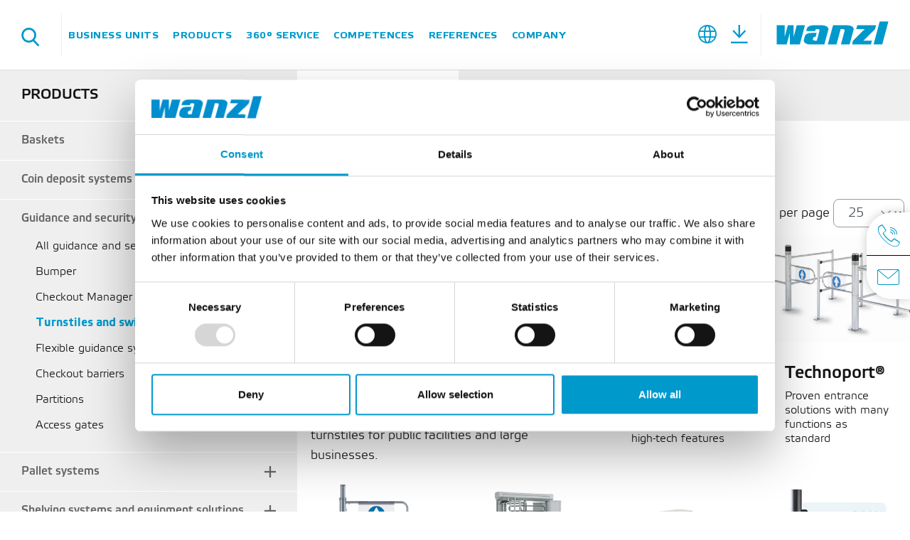

--- FILE ---
content_type: text/html; charset=UTF-8
request_url: https://www.wanzl.com/en_IN/products/guidance-and-security-systems/turnstiles-and-swing-gates~c451
body_size: 77639
content:

<!DOCTYPE html>
<html lang="en-IN">
<head>

<!-- Global site tag (gtag.js) - Google Analytics -->
<script async src="https://www.googletagmanager.com/gtag/js?id=UA-40272560-1"></script>
<script>
  window.dataLayer = window.dataLayer || [];
  function gtag(){dataLayer.push(arguments);}
  gtag('js', new Date());

  gtag('config', 'UA-40272560-1');
</script>


    <meta charset="UTF-8">
    <meta name="referrer" content="origin-when-crossorigin"/>

    <script data-cookieconsent="ignore">
        window.dataLayer = window.dataLayer || [];
        function gtag() {
            dataLayer.push(arguments);
        }
        gtag('consent', 'default', {
            'ad_personalization': 'denied',
            'ad_storage': 'denied',
            'ad_user_data': 'denied',
            'analytics_storage': 'denied',
            'functionality_storage': 'denied',
            'personalization_storage': 'denied',
            'security_storage': 'granted',
            'wait_for_update': 500,
        });
        gtag("set", "ads_data_redaction", true);
        gtag("set", "url_passthrough", false);
    </script>

            <script id="Cookiebot" src="https://consent.cookiebot.com/uc.js" data-cbid="ec5946d8-c4d7-4a2e-90b5-875c5ebbeb48" data-blockingmode="auto" type="text/javascript"></script>

        <!-- Google Tag Manager GTM -->
            
    <title>Products | Wanzl</title><meta name="robots" content="index,follow" />
<meta name="description" content="Here you will find an overview of our business areas, and the right products for you in the areas of logistics, access, the hotel industry and airports." />


<!-- OPEN GRAPH -->
<meta property="og:type" content="website" />
<meta property="og:title" content="Products | Wanzl" />
<meta property="og:description" content="Here you will find an overview of our business areas, and the right products for you in the areas of logistics, access, the hotel industry and airports." />
<meta property="og:type" content="website" />
<!-- /OPEN GRAPH -->

<link rel="canonical" href="https://www.wanzl.com/en_IN/products/guidance-and-security-systems/turnstiles-and-swing-gates~c451">
<link rel="alternate" hreflang="x-default" href="https://www.wanzl.com/de_DE/produkte/leit-und-sicherheitssysteme/drehsperren-und-schwenktueren~c451" />
<link rel="alternate" hreflang="en-IN" href="https://www.wanzl.com/en_IN/products/guidance-and-security-systems/turnstiles-and-swing-gates~c451" />
<link rel="alternate" hreflang="en_DE" href="https://www.wanzl.com/en_DE/products/guidance-and-security-systems/turnstiles-and-swing-gates~c451" />
<link rel="alternate" hreflang="fr_FR" href="https://www.wanzl.com/fr_FR/produits/systemes-de-guidage-et-de-securite/tourniquets-et-portillons-pivotants~c451" />
<link rel="alternate" hreflang="en_GB" href="https://www.wanzl.com/en_GB/products/guidance-and-security-systems/turnstiles-and-swing-gates~c451" />
<link rel="alternate" hreflang="uk_UA" href="https://www.wanzl.com/uk_UK/produkciya/Napryamni-sistemi-ta-sistemi-bezpeki/Turniketi-ta-povorotni-dvercyata~c451" />
<link rel="alternate" hreflang="ko_KR" href="https://www.wanzl.com/ko_KR/jepum/boan-jeeo-siseutem/hoejeonmun-mic-hoejeon-am~c451" />
<link rel="alternate" hreflang="de_AT" href="https://www.wanzl.com/de_AT/produkte/leit-und-sicherheitssysteme/drehsperren-und-schwenktueren~c451" />
<link rel="alternate" hreflang="de_BE" href="https://www.wanzl.com/de_BE/produkte/leit-und-sicherheitssysteme/drehsperren-und-schwenktueren~c451" />
<link rel="alternate" hreflang="fr_BE" href="https://www.wanzl.com/fr_BE/produits/systemes-de-guidage-et-de-securite/tourniquets-et-portillons-pivotants~c451" />
<link rel="alternate" hreflang="nl_BE" href="https://www.wanzl.com/nl_BE/producten/geleidings-en-veiligheidssystemen/draaiafsluitingen-en-pendeldeuren~c451" />
<link rel="alternate" hreflang="it_IT" href="https://www.wanzl.com/it_IT/prodotti/sistemi-di-guida-e-di-sicurezza/tornelli-e-portelli~c451" />
<link rel="alternate" hreflang="cs_CZ" href="https://www.wanzl.com/cs_CZ/produkty/vodici-a-bezpecnostni-systemy/turnikety-a-otocne-dvere~c451" />
<link rel="alternate" hreflang="en_AU" href="https://www.wanzl.com/en_AU/products/guidance-and-security-systems/turnstiles-and-swing-gates~c451" />
<link rel="alternate" hreflang="de_CH" href="https://www.wanzl.com/de_CH/produkte/leit-und-sicherheitssysteme/drehsperren-und-schwenktueren~c451" />
<link rel="alternate" hreflang="fr_CH" href="https://www.wanzl.com/fr_CH/produits/systemes-de-guidage-et-de-securite/tourniquets-et-portillons-pivotants~c451" />
<link rel="alternate" hreflang="it_CH" href="https://www.wanzl.com/it_CH/prodotti/sistemi-di-guida-e-di-sicurezza/tornelli-e-portelli~c451" />
<link rel="alternate" hreflang="nl_NL" href="https://www.wanzl.com/nl_NL/producten/geleidings-en-veiligheidssystemen/draaiafsluitingen-en-pendeldeuren~c451" />
<link rel="alternate" hreflang="es_ES" href="https://www.wanzl.com/es_ES/productos/sistemas-de-guia-y-de-seguridad/tornos-y-puertas-giratorias~c451" />
<link rel="alternate" hreflang="hu_HU" href="https://www.wanzl.com/hu_HU/termekek/vevoterelo-es-biztonsagi-rendszerek/forgokarok-es-lengoajtok~c451" />
<link rel="alternate" hreflang="ar_AE" href="https://www.wanzl.com/ar_AE/lmntjt/nZm-ltHkm-wl-mn/l-bwb-ldwr-wl-bwb-lmt-rjH~c451" />
<link rel="alternate" hreflang="zh_Hans_CN" href="https://www.wanzl.com/zh_CN/Chan-Pin/Yin-Dao-He-An-Fang-Xi-Tong/Xuan-Zhuan-Zha-Men-He-Xuan-Zhuan-Men~c451" />
<link rel="alternate" hreflang="de" href="https://www.wanzl.com/de_DE/produkte/leit-und-sicherheitssysteme/drehsperren-und-schwenktueren~c451" />
<link rel="alternate" hreflang="fr_DE" href="https://www.wanzl.com/fr_DE/produits/systemes-de-guidage-et-de-securite/tourniquets-et-portillons-pivotants~c451" />
<link rel="alternate" hreflang="en_AE" href="https://www.wanzl.com/en_AE/products/guidance-and-security-systems/turnstiles-and-swing-gates~c451" />
<link rel="alternate" hreflang="en_KR" href="https://www.wanzl.com/en_KR/products/guidance-and-security-systems/turnstiles-and-swing-gates~c451" />
<link rel="alternate" hreflang="es_DE" href="https://www.wanzl.com/es_DE/productos/sistemas-de-guia-y-de-seguridad/tornos-y-puertas-giratorias~c451" />
<link rel="alternate" hreflang="pl_PL" href="https://www.wanzl.com/pl_PL/produkty/systemy-prowadzenia-i-systemy-bezpieczenstwa/kolowroty-i-bramki-uchylne~c451" />
<link rel="alternate" hreflang="da_DK" href="https://www.wanzl.com/da_DK/produkter/styre-og-sikkerhedssystemer/drejespaerrer-og-svingdoere~c451" />
<link rel="alternate" hreflang="sv_SE" href="https://www.wanzl.com/sv_SE/produkter/kontroll-och-sakerhetssystem/vandkors-och-svangdorrar~c451" />
<link rel="alternate" hreflang="fi_FI" href="https://www.wanzl.com/fi_FI/tuotteet/ohjaus-ja-turvajarjestelmat/kaantolukot-ja-kaantoovet~c451" />
<link rel="alternate" hreflang="nb_NO" href="https://www.wanzl.com/nb_NO/produkter/veilednings-og-sikkerhetssystemer/rotasjonssperrer-og-svingdorer~c451" />
<link rel="alternate" hreflang="en_US" href="https://www.wanzl.com/en_US/products/guidance-and-security-systems/turnstiles-and-swing-gates~c451" />

    <!--	prevent underline numbers in edge -->
    <meta name="format-detection" content="telephone=no"/>

    <link rel="apple-touch-icon" sizes="152x152" href="/static/img/favicon/apple-touch-icon-152x152.png">
    <link rel="apple-touch-icon" sizes="180x180" href="/static/img/favicon/apple-touch-icon-180x180.png">
    <link rel="icon" type="image/png" href="/static/img/favicon/favicon-32x32.png" sizes="32x32">
    <link rel="icon" type="image/png" href="/static/img/favicon/android-chrome-192x192.png" sizes="192x192">
    <link rel="icon" type="image/png" href="/static/img/favicon/favicon-96x96.png" sizes="96x96">
    <link rel="manifest" href="/static/img/favicon/manifest.json">
    <link rel="mask-icon" href="/static/img/favicon/safari-pinned-tab.svg" color="#ffffff">
    <meta name="theme-color" content="#0099CC">


            <meta name="viewport" content="width=device-width, user-scalable=no, initial-scale=1.0">
    
    <style>/*!
 * Bootstrap v4.0.0 (https://getbootstrap.com)
 * Copyright 2011-2018 The Bootstrap Authors
 * Copyright 2011-2018 Twitter, Inc.
 * Licensed under MIT (https://github.com/twbs/bootstrap/blob/master/LICENSE)
 */*,:after,:before{box-sizing:border-box}html{font-family:sans-serif;line-height:1.15;-webkit-text-size-adjust:100%;-ms-text-size-adjust:100%;-webkit-tap-highlight-color:rgba(0,0,0,0)}@-ms-viewport{width:device-width}article,aside,dialog,figcaption,figure,footer,header,hgroup,main,nav,section{display:block}body{margin:0;font-family:-apple-system,BlinkMacSystemFont,Segoe UI,Roboto,Helvetica Neue,Arial,sans-serif;font-weight:400;line-height:1.5;color:#212529;text-align:left;background-color:#fff}[tabindex="-1"]:focus{outline:0!important}hr{box-sizing:content-box;height:0;overflow:visible}h1,h2,h3,h4,h5,h6{margin-top:0;margin-bottom:.5rem}p{margin-top:0;margin-bottom:1rem}abbr[data-original-title],abbr[title]{text-decoration:underline;-webkit-text-decoration:underline dotted;text-decoration:underline dotted;cursor:help;border-bottom:0}address{font-style:normal;line-height:inherit}address,dl,ol,ul{margin-bottom:1rem}dl,ol,ul{margin-top:0}ol ol,ol ul,ul ol,ul ul{margin-bottom:0}dt{font-weight:700}dd{margin-bottom:.5rem;margin-left:0}blockquote{margin:0 0 1rem}dfn{font-style:italic}b,strong{font-weight:bolder}small{font-size:80%}sub,sup{position:relative;font-size:75%;line-height:0;vertical-align:baseline}sub{bottom:-.25em}sup{top:-.5em}a{color:#007bff;text-decoration:none;background-color:transparent;-webkit-text-decoration-skip:objects}a:hover{color:#0056b3;text-decoration:underline}a:not([href]):not([tabindex]),a:not([href]):not([tabindex]):focus,a:not([href]):not([tabindex]):hover{color:inherit;text-decoration:none}a:not([href]):not([tabindex]):focus{outline:0}code,kbd,pre,samp{font-family:monospace,monospace;font-size:1em}pre{margin-top:0;margin-bottom:1rem;overflow:auto;-ms-overflow-style:scrollbar}figure{margin:0 0 1rem}img{vertical-align:middle;border-style:none}svg:not(:root){overflow:hidden}table{border-collapse:collapse}caption{padding-top:.75rem;padding-bottom:.75rem;color:#6c757d;text-align:left;caption-side:bottom}th{text-align:inherit}label{display:inline-block;margin-bottom:.5rem}button{border-radius:0}button:focus{outline:1px dotted;outline:5px auto -webkit-focus-ring-color}button,input,optgroup,select,textarea{margin:0;font-family:inherit;font-size:inherit;line-height:inherit}button,input{overflow:visible}button,select{text-transform:none}[type=reset],[type=submit],button,html [type=button]{-webkit-appearance:button}[type=button]::-moz-focus-inner,[type=reset]::-moz-focus-inner,[type=submit]::-moz-focus-inner,button::-moz-focus-inner{padding:0;border-style:none}input[type=checkbox],input[type=radio]{box-sizing:border-box;padding:0}input[type=date],input[type=datetime-local],input[type=month],input[type=time]{-webkit-appearance:listbox}textarea{overflow:auto}fieldset{min-width:0;padding:0;margin:0;border:0}legend{display:block;width:100%;max-width:100%;padding:0;margin-bottom:.5rem;font-size:1.5rem;line-height:inherit;color:inherit;white-space:normal}progress{vertical-align:baseline}[type=number]::-webkit-inner-spin-button,[type=number]::-webkit-outer-spin-button{height:auto}[type=search]{outline-offset:-2px;-webkit-appearance:none}[type=search]::-webkit-search-cancel-button,[type=search]::-webkit-search-decoration{-webkit-appearance:none}::-webkit-file-upload-button{font:inherit;-webkit-appearance:button}output{display:inline-block}summary{display:list-item;cursor:pointer}template{display:none}[hidden]{display:none!important}.h1,.h2,.h3,.h4,.h5,.h6,h1,h2,h3,h4,h5,h6{margin-bottom:.5rem;font-family:inherit;font-weight:500;line-height:1.2;color:inherit}.h1,h1{font-size:2.5rem}.h2,h2{font-size:2rem}.h3,h3{font-size:1.75rem}.h4,h4{font-size:1.5rem}.h5,h5{font-size:1.25rem}.h6,h6{font-size:1rem}.lead{font-size:1.25rem;font-weight:300}.display-1{font-size:6rem}.display-1,.display-2{font-weight:300;line-height:1.2}.display-2{font-size:5.5rem}.display-3{font-size:4.5rem}.display-3,.display-4{font-weight:300;line-height:1.2}.display-4{font-size:3.5rem}hr{margin-top:1rem;margin-bottom:1rem;border:0;border-top:1px solid rgba(0,0,0,.1)}.small,small{font-size:80%;font-weight:400}.mark,mark{padding:.2em;background-color:#fcf8e3}.list-inline,.list-unstyled{padding-left:0;list-style:none}.list-inline-item{display:inline-block}.list-inline-item:not(:last-child){margin-right:.5rem}.initialism{font-size:90%;text-transform:uppercase}.blockquote{margin-bottom:1rem;font-size:1.25rem}.blockquote-footer{display:block;font-size:80%;color:#6c757d}.blockquote-footer:before{content:"\2014 \00A0"}.container,.container-fluid{width:100%;padding-right:15px;padding-left:15px;margin-right:auto;margin-left:auto}.row{display:-ms-flexbox;display:flex;-ms-flex-wrap:wrap;flex-wrap:wrap;margin-right:-15px;margin-left:-15px}.no-gutters{margin-right:0;margin-left:0}.no-gutters>.col,.no-gutters>[class*=col-]{padding-right:0;padding-left:0}.col,.col-1,.col-2,.col-3,.col-4,.col-5,.col-6,.col-7,.col-8,.col-9,.col-10,.col-11,.col-12,.col-auto,.col-lg,.col-lg-1,.col-lg-2,.col-lg-3,.col-lg-4,.col-lg-5,.col-lg-6,.col-lg-7,.col-lg-8,.col-lg-9,.col-lg-10,.col-lg-11,.col-lg-12,.col-lg-auto,.col-md,.col-md-1,.col-md-2,.col-md-3,.col-md-4,.col-md-5,.col-md-6,.col-md-7,.col-md-8,.col-md-9,.col-md-10,.col-md-11,.col-md-12,.col-md-auto,.col-sm,.col-sm-1,.col-sm-2,.col-sm-3,.col-sm-4,.col-sm-5,.col-sm-6,.col-sm-7,.col-sm-8,.col-sm-9,.col-sm-10,.col-sm-11,.col-sm-12,.col-sm-auto,.col-xl,.col-xl-1,.col-xl-2,.col-xl-3,.col-xl-4,.col-xl-5,.col-xl-6,.col-xl-7,.col-xl-8,.col-xl-9,.col-xl-10,.col-xl-11,.col-xl-12,.col-xl-auto{position:relative;width:100%;min-height:1px;padding-right:15px;padding-left:15px}.col{-ms-flex-preferred-size:0;flex-basis:0;-ms-flex-positive:1;flex-grow:1;max-width:100%}.col-auto{-ms-flex:0 0 auto;flex:0 0 auto;width:auto;max-width:none}.col-1{-ms-flex:0 0 8.33333%;flex:0 0 8.33333%;max-width:8.33333%}.col-2{-ms-flex:0 0 16.66667%;flex:0 0 16.66667%;max-width:16.66667%}.col-3{-ms-flex:0 0 25%;flex:0 0 25%;max-width:25%}.col-4{-ms-flex:0 0 33.33333%;flex:0 0 33.33333%;max-width:33.33333%}.col-5{-ms-flex:0 0 41.66667%;flex:0 0 41.66667%;max-width:41.66667%}.col-6{-ms-flex:0 0 50%;flex:0 0 50%;max-width:50%}.col-7{-ms-flex:0 0 58.33333%;flex:0 0 58.33333%;max-width:58.33333%}.col-8{-ms-flex:0 0 66.66667%;flex:0 0 66.66667%;max-width:66.66667%}.col-9{-ms-flex:0 0 75%;flex:0 0 75%;max-width:75%}.col-10{-ms-flex:0 0 83.33333%;flex:0 0 83.33333%;max-width:83.33333%}.col-11{-ms-flex:0 0 91.66667%;flex:0 0 91.66667%;max-width:91.66667%}.col-12{-ms-flex:0 0 100%;flex:0 0 100%;max-width:100%}.order-first{-ms-flex-order:-1;order:-1}.order-last{-ms-flex-order:13;order:13}.order-0{-ms-flex-order:0;order:0}.order-1{-ms-flex-order:1;order:1}.order-2{-ms-flex-order:2;order:2}.order-3{-ms-flex-order:3;order:3}.order-4{-ms-flex-order:4;order:4}.order-5{-ms-flex-order:5;order:5}.order-6{-ms-flex-order:6;order:6}.order-7{-ms-flex-order:7;order:7}.order-8{-ms-flex-order:8;order:8}.order-9{-ms-flex-order:9;order:9}.order-10{-ms-flex-order:10;order:10}.order-11{-ms-flex-order:11;order:11}.order-12{-ms-flex-order:12;order:12}.offset-1{margin-left:8.33333%}.offset-2{margin-left:16.66667%}.offset-3{margin-left:25%}.offset-4{margin-left:33.33333%}.offset-5{margin-left:41.66667%}.offset-6{margin-left:50%}.offset-7{margin-left:58.33333%}.offset-8{margin-left:66.66667%}.offset-9{margin-left:75%}.offset-10{margin-left:83.33333%}.offset-11{margin-left:91.66667%}.btn{display:inline-block;text-align:center;white-space:nowrap;vertical-align:middle;-webkit-user-select:none;-moz-user-select:none;-ms-user-select:none;user-select:none;border:.125rem solid transparent;padding:.375rem .75rem;font-size:1rem;line-height:1.5;border-radius:.25rem;transition:color .15s ease-in-out,background-color .15s ease-in-out,border-color .15s ease-in-out,box-shadow .15s ease-in-out}.btn:focus,.btn:hover{text-decoration:none}.btn.focus,.btn:focus{outline:0;box-shadow:none}.btn.disabled,.btn:disabled{opacity:.65}.btn:not(:disabled):not(.disabled){cursor:pointer}.btn:not(:disabled):not(.disabled).active,.btn:not(:disabled):not(.disabled):active{background-image:none}a.btn.disabled,fieldset:disabled a.btn{pointer-events:none}.btn-primary{color:#fff;background-color:#09c;border-color:#09c}.btn-primary:hover{color:#fff;background-color:#007ca6;border-color:#007399}.btn-primary.focus,.btn-primary:focus{box-shadow:0 0 0 0 rgba(0,153,204,.5)}.btn-primary.disabled,.btn-primary:disabled{color:#fff;background-color:#09c;border-color:#09c}.btn-primary:not(:disabled):not(.disabled).active,.btn-primary:not(:disabled):not(.disabled):active,.show>.btn-primary.dropdown-toggle{color:#fff;background-color:#007399;border-color:#00698c}.btn-primary:not(:disabled):not(.disabled).active:focus,.btn-primary:not(:disabled):not(.disabled):active:focus,.show>.btn-primary.dropdown-toggle:focus{box-shadow:0 0 0 0 rgba(0,153,204,.5)}.btn-default,.btn-default:hover{color:#fff;background-color:#000;border-color:#000}.btn-default.focus,.btn-default:focus{box-shadow:0 0 0 0 rgba(0,0,0,.5)}.btn-default.disabled,.btn-default:disabled,.btn-default:not(:disabled):not(.disabled).active,.btn-default:not(:disabled):not(.disabled):active,.show>.btn-default.dropdown-toggle{color:#fff;background-color:#000;border-color:#000}.btn-default:not(:disabled):not(.disabled).active:focus,.btn-default:not(:disabled):not(.disabled):active:focus,.show>.btn-default.dropdown-toggle:focus{box-shadow:0 0 0 0 rgba(0,0,0,.5)}.btn-success{color:#fff;background-color:#43b36c;border-color:#43b36c}.btn-success:hover{color:#fff;background-color:#39975b;border-color:#358e56}.btn-success.focus,.btn-success:focus{box-shadow:0 0 0 0 rgba(67,179,108,.5)}.btn-success.disabled,.btn-success:disabled{color:#fff;background-color:#43b36c;border-color:#43b36c}.btn-success:not(:disabled):not(.disabled).active,.btn-success:not(:disabled):not(.disabled):active,.show>.btn-success.dropdown-toggle{color:#fff;background-color:#358e56;border-color:#328550}.btn-success:not(:disabled):not(.disabled).active:focus,.btn-success:not(:disabled):not(.disabled):active:focus,.show>.btn-success.dropdown-toggle:focus{box-shadow:0 0 0 0 rgba(67,179,108,.5)}.btn-danger{color:#fff;background-color:#b80a00;border-color:#b80a00}.btn-danger:hover{color:#fff;background-color:#920800;border-color:#850700}.btn-danger.focus,.btn-danger:focus{box-shadow:0 0 0 0 rgba(184,10,0,.5)}.btn-danger.disabled,.btn-danger:disabled{color:#fff;background-color:#b80a00;border-color:#b80a00}.btn-danger:not(:disabled):not(.disabled).active,.btn-danger:not(:disabled):not(.disabled):active,.show>.btn-danger.dropdown-toggle{color:#fff;background-color:#850700;border-color:#780700}.btn-danger:not(:disabled):not(.disabled).active:focus,.btn-danger:not(:disabled):not(.disabled):active:focus,.show>.btn-danger.dropdown-toggle:focus{box-shadow:0 0 0 0 rgba(184,10,0,.5)}.btn-outline-primary{background-color:transparent;background-image:none;border-color:#09c}.btn-outline-primary:hover{color:#fff;background-color:#09c;border-color:#09c}.btn-outline-primary.focus,.btn-outline-primary:focus{box-shadow:0 0 0 0 rgba(0,153,204,.5)}.btn-outline-primary.disabled,.btn-outline-primary:disabled{color:#09c;background-color:transparent}.btn-outline-primary:not(:disabled):not(.disabled).active,.btn-outline-primary:not(:disabled):not(.disabled):active,.show>.btn-outline-primary.dropdown-toggle{color:#fff;background-color:#09c;border-color:#09c}.btn-outline-primary:not(:disabled):not(.disabled).active:focus,.btn-outline-primary:not(:disabled):not(.disabled):active:focus,.show>.btn-outline-primary.dropdown-toggle:focus{box-shadow:0 0 0 0 rgba(0,153,204,.5)}.btn-outline-default{background-color:transparent;background-image:none;border-color:#000}.btn-outline-default:hover{color:#fff;background-color:#000;border-color:#000}.btn-outline-default.focus,.btn-outline-default:focus{box-shadow:0 0 0 0 rgba(0,0,0,.5)}.btn-outline-default.disabled,.btn-outline-default:disabled{color:#000;background-color:transparent}.btn-outline-default:not(:disabled):not(.disabled).active,.btn-outline-default:not(:disabled):not(.disabled):active,.show>.btn-outline-default.dropdown-toggle{color:#fff;background-color:#000;border-color:#000}.btn-outline-default:not(:disabled):not(.disabled).active:focus,.btn-outline-default:not(:disabled):not(.disabled):active:focus,.show>.btn-outline-default.dropdown-toggle:focus{box-shadow:0 0 0 0 rgba(0,0,0,.5)}.btn-outline-success{color:#43b36c;background-color:transparent;background-image:none;border-color:#43b36c}.btn-outline-success:hover{color:#fff;background-color:#43b36c;border-color:#43b36c}.btn-outline-success.focus,.btn-outline-success:focus{box-shadow:0 0 0 0 rgba(67,179,108,.5)}.btn-outline-success.disabled,.btn-outline-success:disabled{color:#43b36c;background-color:transparent}.btn-outline-success:not(:disabled):not(.disabled).active,.btn-outline-success:not(:disabled):not(.disabled):active,.show>.btn-outline-success.dropdown-toggle{color:#fff;background-color:#43b36c;border-color:#43b36c}.btn-outline-success:not(:disabled):not(.disabled).active:focus,.btn-outline-success:not(:disabled):not(.disabled):active:focus,.show>.btn-outline-success.dropdown-toggle:focus{box-shadow:0 0 0 0 rgba(67,179,108,.5)}.btn-outline-danger{color:#b80a00;background-color:transparent;background-image:none;border-color:#b80a00}.btn-outline-danger:hover{color:#fff;background-color:#b80a00;border-color:#b80a00}.btn-outline-danger.focus,.btn-outline-danger:focus{box-shadow:0 0 0 0 rgba(184,10,0,.5)}.btn-outline-danger.disabled,.btn-outline-danger:disabled{color:#b80a00;background-color:transparent}.btn-outline-danger:not(:disabled):not(.disabled).active,.btn-outline-danger:not(:disabled):not(.disabled):active,.show>.btn-outline-danger.dropdown-toggle{color:#fff;background-color:#b80a00;border-color:#b80a00}.btn-outline-danger:not(:disabled):not(.disabled).active:focus,.btn-outline-danger:not(:disabled):not(.disabled):active:focus,.show>.btn-outline-danger.dropdown-toggle:focus{box-shadow:0 0 0 0 rgba(184,10,0,.5)}.btn-link{font-weight:400;color:#007bff;background-color:transparent}.btn-link:hover{color:#0056b3;background-color:transparent}.btn-link.focus,.btn-link:focus,.btn-link:hover{text-decoration:underline;border-color:transparent}.btn-link.focus,.btn-link:focus{box-shadow:none}.btn-link.disabled,.btn-link:disabled{color:#6c757d}.btn-lg{padding:.5rem 1rem;font-size:1.25rem;line-height:1.5;border-radius:.3rem}.btn-sm{padding:.25rem .5rem;font-size:.875rem;line-height:1.5;border-radius:.2rem}.btn-block{display:block;width:100%}.btn-block+.btn-block{margin-top:.5rem}input[type=button].btn-block,input[type=reset].btn-block,input[type=submit].btn-block{width:100%}.dropdown,.dropup{position:relative}.dropdown-toggle:after{display:inline-block;width:0;height:0;margin-left:.255em;vertical-align:.255em;content:"";border-top:.3em solid;border-right:.3em solid transparent;border-bottom:0;border-left:.3em solid transparent}.dropdown-toggle:empty:after{margin-left:0}.dropdown-menu{position:absolute;top:100%;left:0;z-index:1000;display:none;float:left;min-width:10rem;padding:.5rem 0;margin:.125rem 0 0;font-size:1rem;color:#212529;text-align:left;list-style:none;background-color:#fff;background-clip:padding-box;border:0 solid rgba(0,0,0,.15);border-radius:0}.dropup .dropdown-menu{margin-top:0;margin-bottom:.125rem}.dropup .dropdown-toggle:after{display:inline-block;width:0;height:0;margin-left:.255em;vertical-align:.255em;content:"";border-top:0;border-right:.3em solid transparent;border-bottom:.3em solid;border-left:.3em solid transparent}.dropup .dropdown-toggle:empty:after{margin-left:0}.dropright .dropdown-menu{margin-top:0;margin-left:.125rem}.dropright .dropdown-toggle:after{display:inline-block;width:0;height:0;margin-left:.255em;vertical-align:.255em;content:"";border-top:.3em solid transparent;border-bottom:.3em solid transparent;border-left:.3em solid}.dropright .dropdown-toggle:empty:after{margin-left:0}.dropright .dropdown-toggle:after{vertical-align:0}.dropleft .dropdown-menu{margin-top:0;margin-right:.125rem}.dropleft .dropdown-toggle:after{display:inline-block;width:0;height:0;margin-left:.255em;vertical-align:.255em;content:"";display:none}.dropleft .dropdown-toggle:before{display:inline-block;width:0;height:0;margin-right:.255em;vertical-align:.255em;content:"";border-top:.3em solid transparent;border-right:.3em solid;border-bottom:.3em solid transparent}.dropleft .dropdown-toggle:empty:after{margin-left:0}.dropleft .dropdown-toggle:before{vertical-align:0}.dropdown-divider{height:0;margin:.5rem 0;overflow:hidden;border-top:1px solid #e9ecef}.dropdown-item{display:block;width:100%;padding:.25rem 1.5rem;clear:both;font-weight:400;color:#212529;text-align:inherit;white-space:nowrap;background-color:transparent;border:0}.dropdown-item.active,.dropdown-item:active,.dropdown-item:focus,.dropdown-item:hover{color:#09c;text-decoration:none;background-color:none}.dropdown-item.disabled,.dropdown-item:disabled{color:#6c757d;background-color:transparent}.dropdown-menu.show{display:block}.dropdown-header{display:block;padding:.5rem 1.5rem;margin-bottom:0;font-size:.875rem;color:#6c757d;white-space:nowrap}.navbar{position:relative;padding:.5rem 1rem}.navbar,.navbar>.container,.navbar>.container-fluid{display:-ms-flexbox;display:flex;-ms-flex-wrap:wrap;flex-wrap:wrap;-ms-flex-align:center;align-items:center;-ms-flex-pack:justify;justify-content:space-between}.navbar-brand{display:inline-block;padding-top:.3125rem;padding-bottom:.3125rem;margin-right:1rem;font-size:1.25rem;line-height:inherit;white-space:nowrap}.navbar-brand:focus,.navbar-brand:hover{text-decoration:none}.navbar-nav{display:-ms-flexbox;display:flex;-ms-flex-direction:column;flex-direction:column;padding-left:0;margin-bottom:0;list-style:none}.navbar-nav .nav-link{padding-right:0;padding-left:0}.navbar-nav .dropdown-menu{position:static;float:none}.navbar-text{display:inline-block;padding-top:.5rem;padding-bottom:.5rem}.navbar-collapse{-ms-flex-preferred-size:100%;flex-basis:100%;-ms-flex-positive:1;flex-grow:1;-ms-flex-align:center;align-items:center}.navbar-toggler{padding:.25rem .75rem;font-size:1.25rem;line-height:1;background-color:transparent;border:1px solid transparent;border-radius:.25rem}.navbar-toggler:focus,.navbar-toggler:hover{text-decoration:none}.navbar-toggler:not(:disabled):not(.disabled){cursor:pointer}.navbar-toggler-icon{display:inline-block;width:1.5em;height:1.5em;vertical-align:middle;content:"";background:no-repeat 50%;background-size:100% 100%}.navbar-expand{-ms-flex-flow:row nowrap;flex-flow:row nowrap;-ms-flex-pack:start;justify-content:flex-start}.navbar-expand>.container,.navbar-expand>.container-fluid{padding-right:0;padding-left:0}.navbar-expand .navbar-nav{-ms-flex-direction:row;flex-direction:row}.navbar-expand .navbar-nav .dropdown-menu{position:absolute}.navbar-expand .navbar-nav .dropdown-menu-right{right:0;left:auto}.navbar-expand .navbar-nav .nav-link{padding-right:.5rem;padding-left:.5rem}.navbar-expand>.container,.navbar-expand>.container-fluid{-ms-flex-wrap:nowrap;flex-wrap:nowrap}.navbar-expand .navbar-collapse{display:-ms-flexbox!important;display:flex!important;-ms-flex-preferred-size:auto;flex-basis:auto}.navbar-expand .navbar-toggler{display:none}.navbar-expand .dropup .dropdown-menu{top:auto;bottom:100%}.navbar-light .navbar-brand,.navbar-light .navbar-brand:focus,.navbar-light .navbar-brand:hover{color:rgba(0,0,0,.9)}.navbar-light .navbar-nav .nav-link{color:rgba(0,0,0,.5)}.navbar-light .navbar-nav .nav-link:focus,.navbar-light .navbar-nav .nav-link:hover{color:rgba(0,0,0,.7)}.navbar-light .navbar-nav .nav-link.disabled{color:rgba(0,0,0,.3)}.navbar-light .navbar-nav .active>.nav-link,.navbar-light .navbar-nav .nav-link.active,.navbar-light .navbar-nav .nav-link.show,.navbar-light .navbar-nav .show>.nav-link{color:rgba(0,0,0,.9)}.navbar-light .navbar-toggler{color:rgba(0,0,0,.5);border-color:rgba(0,0,0,.1)}.navbar-light .navbar-toggler-icon{background-image:url("data:image/svg+xml;charset=utf8,%3Csvg viewBox='0 0 30 30' xmlns='http://www.w3.org/2000/svg'%3E%3Cpath stroke='rgba(0, 0, 0, 0.5)' stroke-width='2' stroke-linecap='round' stroke-miterlimit='10' d='M4 7h22M4 15h22M4 23h22'/%3E%3C/svg%3E")}.navbar-light .navbar-text{color:rgba(0,0,0,.5)}.navbar-light .navbar-text a,.navbar-light .navbar-text a:focus,.navbar-light .navbar-text a:hover{color:rgba(0,0,0,.9)}.navbar-dark .navbar-brand,.navbar-dark .navbar-brand:focus,.navbar-dark .navbar-brand:hover{color:#fff}.navbar-dark .navbar-nav .nav-link{color:hsla(0,0%,100%,.5)}.navbar-dark .navbar-nav .nav-link:focus,.navbar-dark .navbar-nav .nav-link:hover{color:hsla(0,0%,100%,.75)}.navbar-dark .navbar-nav .nav-link.disabled{color:hsla(0,0%,100%,.25)}.navbar-dark .navbar-nav .active>.nav-link,.navbar-dark .navbar-nav .nav-link.active,.navbar-dark .navbar-nav .nav-link.show,.navbar-dark .navbar-nav .show>.nav-link{color:#fff}.navbar-dark .navbar-toggler{color:hsla(0,0%,100%,.5);border-color:hsla(0,0%,100%,.1)}.navbar-dark .navbar-toggler-icon{background-image:url("data:image/svg+xml;charset=utf8,%3Csvg viewBox='0 0 30 30' xmlns='http://www.w3.org/2000/svg'%3E%3Cpath stroke='rgba(255, 255, 255, 0.5)' stroke-width='2' stroke-linecap='round' stroke-miterlimit='10' d='M4 7h22M4 15h22M4 23h22'/%3E%3C/svg%3E")}.navbar-dark .navbar-text{color:hsla(0,0%,100%,.5)}.navbar-dark .navbar-text a,.navbar-dark .navbar-text a:focus,.navbar-dark .navbar-text a:hover{color:#fff}.breadcrumb{display:-ms-flexbox;display:flex;-ms-flex-wrap:wrap;flex-wrap:wrap;padding:.75rem 1rem;margin-bottom:0;list-style:none;background-color:transparent;border-radius:.25rem}.breadcrumb-item+.breadcrumb-item:before{display:inline-block;padding-right:.5rem;color:#999;content:"/"}.breadcrumb-item+.breadcrumb-item:hover:before{text-decoration:underline;text-decoration:none}.breadcrumb-item.active{color:#6c757d}.align-baseline{vertical-align:baseline!important}.align-top{vertical-align:top!important}.align-middle{vertical-align:middle!important}.align-bottom{vertical-align:bottom!important}.align-text-bottom{vertical-align:text-bottom!important}.align-text-top{vertical-align:text-top!important}.bg-primary{background-color:#09c!important}a.bg-primary:focus,a.bg-primary:hover,button.bg-primary:focus,button.bg-primary:hover{background-color:#007399!important}.bg-default,a.bg-default:focus,a.bg-default:hover,button.bg-default:focus,button.bg-default:hover{background-color:#000!important}.bg-success{background-color:#43b36c!important}a.bg-success:focus,a.bg-success:hover,button.bg-success:focus,button.bg-success:hover{background-color:#358e56!important}.bg-danger{background-color:#b80a00!important}a.bg-danger:focus,a.bg-danger:hover,button.bg-danger:focus,button.bg-danger:hover{background-color:#850700!important}.bg-white{background-color:#fff!important}.bg-transparent{background-color:transparent!important}.border{border:1px solid #dee2e6!important}.border-top{border-top:1px solid #dee2e6!important}.border-right{border-right:1px solid #dee2e6!important}.border-bottom{border-bottom:1px solid #dee2e6!important}.border-left{border-left:1px solid #dee2e6!important}.border-0{border:0!important}.border-top-0{border-top:0!important}.border-right-0{border-right:0!important}.border-bottom-0{border-bottom:0!important}.border-left-0{border-left:0!important}.border-primary{border-color:#09c!important}.border-default{border-color:#000!important}.border-success{border-color:#43b36c!important}.border-danger{border-color:#b80a00!important}.border-white{border-color:#fff!important}.rounded{border-radius:.25rem!important}.rounded-top{border-top-left-radius:.25rem!important}.rounded-right,.rounded-top{border-top-right-radius:.25rem!important}.rounded-bottom,.rounded-right{border-bottom-right-radius:.25rem!important}.rounded-bottom,.rounded-left{border-bottom-left-radius:.25rem!important}.rounded-left{border-top-left-radius:.25rem!important}.rounded-circle{border-radius:50%!important}.rounded-0{border-radius:0!important}.clearfix:after{display:block;clear:both;content:""}.d-none{display:none!important}.d-inline{display:inline!important}.d-inline-block{display:inline-block!important}.d-block{display:block!important}.d-table{display:table!important}.d-table-row{display:table-row!important}.d-table-cell{display:table-cell!important}.d-flex{display:-ms-flexbox!important;display:flex!important}.d-inline-flex{display:-ms-inline-flexbox!important;display:inline-flex!important}.embed-responsive{position:relative;display:block;width:100%;padding:0;overflow:hidden}.embed-responsive:before{display:block;content:""}.embed-responsive .embed-responsive-item,.embed-responsive embed,.embed-responsive iframe,.embed-responsive object,.embed-responsive video{position:absolute;top:0;bottom:0;left:0;width:100%;height:100%;border:0}.embed-responsive-2by1:before{padding-top:50%}.embed-responsive-21by9:before{padding-top:42.85714%}.embed-responsive-16by9:before{padding-top:56.25%}.embed-responsive-4by3:before{padding-top:75%}.embed-responsive-1by1:before{padding-top:100%}.embed-responsive-12by7:before{padding-top:58.33333%}.embed-responsive-23by25:before{padding-top:108.69565%}.embed-responsive-8by3:before{padding-top:37.5%}.embed-responsive-32by9:before{padding-top:28.125%}.embed-responsive-192by65:before{padding-top:33.85417%}.embed-responsive-10by7:before{padding-top:70%}.embed-responsive-3by2:before{padding-top:66.66667%}.embed-responsive-5by4:before{padding-top:80%}.embed-responsive-7by2:before{padding-top:28.57143%}.embed-responsive-7by10:before{padding-top:142.85714%}.embed-responsive-20by17:before{padding-top:85%}.embed-responsive-9by7:before{padding-top:77.77778%}.embed-responsive-9by6:before{padding-top:66.66667%}.embed-responsive-17by19:before{padding-top:111.76471%}.embed-responsive-15by9:before{padding-top:60%}.flex-row{-ms-flex-direction:row!important;flex-direction:row!important}.flex-column{-ms-flex-direction:column!important;flex-direction:column!important}.flex-row-reverse{-ms-flex-direction:row-reverse!important;flex-direction:row-reverse!important}.flex-column-reverse{-ms-flex-direction:column-reverse!important;flex-direction:column-reverse!important}.flex-wrap{-ms-flex-wrap:wrap!important;flex-wrap:wrap!important}.flex-nowrap{-ms-flex-wrap:nowrap!important;flex-wrap:nowrap!important}.flex-wrap-reverse{-ms-flex-wrap:wrap-reverse!important;flex-wrap:wrap-reverse!important}.justify-content-start{-ms-flex-pack:start!important;justify-content:flex-start!important}.justify-content-end{-ms-flex-pack:end!important;justify-content:flex-end!important}.justify-content-center{-ms-flex-pack:center!important;justify-content:center!important}.justify-content-between{-ms-flex-pack:justify!important;justify-content:space-between!important}.justify-content-around{-ms-flex-pack:distribute!important;justify-content:space-around!important}.align-items-start{-ms-flex-align:start!important;align-items:flex-start!important}.align-items-end{-ms-flex-align:end!important;align-items:flex-end!important}.align-items-center{-ms-flex-align:center!important;align-items:center!important}.align-items-baseline{-ms-flex-align:baseline!important;align-items:baseline!important}.align-items-stretch{-ms-flex-align:stretch!important;align-items:stretch!important}.align-content-start{-ms-flex-line-pack:start!important;align-content:flex-start!important}.align-content-end{-ms-flex-line-pack:end!important;align-content:flex-end!important}.align-content-center{-ms-flex-line-pack:center!important;align-content:center!important}.align-content-between{-ms-flex-line-pack:justify!important;align-content:space-between!important}.align-content-around{-ms-flex-line-pack:distribute!important;align-content:space-around!important}.align-content-stretch{-ms-flex-line-pack:stretch!important;align-content:stretch!important}.align-self-auto{-ms-flex-item-align:auto!important;align-self:auto!important}.align-self-start{-ms-flex-item-align:start!important;align-self:flex-start!important}.align-self-end{-ms-flex-item-align:end!important;align-self:flex-end!important}.align-self-center{-ms-flex-item-align:center!important;align-self:center!important}.align-self-baseline{-ms-flex-item-align:baseline!important;align-self:baseline!important}.align-self-stretch{-ms-flex-item-align:stretch!important;align-self:stretch!important}.float-left{float:left!important}.float-right{float:right!important}.float-none{float:none!important}.position-static{position:static!important}.position-relative{position:relative!important}.position-absolute{position:absolute!important}.position-fixed{position:fixed!important}.position-sticky{position:sticky!important}.fixed-top{top:0}.fixed-bottom,.fixed-top{position:fixed;right:0;left:0;z-index:1030}.fixed-bottom{bottom:0}@supports (position:sticky){.sticky-top{position:sticky;top:0;z-index:1020}}.sr-only{position:absolute;width:1px;height:1px;padding:0;overflow:hidden;clip:rect(0,0,0,0);white-space:nowrap;clip-path:inset(50%);border:0}.sr-only-focusable:active,.sr-only-focusable:focus{position:static;width:auto;height:auto;overflow:visible;clip:auto;white-space:normal;clip-path:none}.w-25{width:25%!important}.w-50{width:50%!important}.w-75{width:75%!important}.w-100{width:100%!important}.h-25{height:25%!important}.h-50{height:50%!important}.h-75{height:75%!important}.h-100{height:100%!important}.mw-100{max-width:100%!important}.mh-100{max-height:100%!important}.m-0{margin:0!important}.mt-0,.my-0{margin-top:0!important}.mr-0,.mx-0{margin-right:0!important}.mb-0,.my-0{margin-bottom:0!important}.ml-0,.mx-0{margin-left:0!important}.m-1{margin:.25rem!important}.mt-1,.my-1{margin-top:.25rem!important}.mr-1,.mx-1{margin-right:.25rem!important}.mb-1,.my-1{margin-bottom:.25rem!important}.ml-1,.mx-1{margin-left:.25rem!important}.m-2{margin:.5rem!important}.mt-2,.my-2{margin-top:.5rem!important}.mr-2,.mx-2{margin-right:.5rem!important}.mb-2,.my-2{margin-bottom:.5rem!important}.ml-2,.mx-2{margin-left:.5rem!important}.m-3{margin:1rem!important}.mt-3,.my-3{margin-top:1rem!important}.mr-3,.mx-3{margin-right:1rem!important}.mb-3,.my-3{margin-bottom:1rem!important}.ml-3,.mx-3{margin-left:1rem!important}.m-4{margin:1.5rem!important}.mt-4,.my-4{margin-top:1.5rem!important}.mr-4,.mx-4{margin-right:1.5rem!important}.mb-4,.my-4{margin-bottom:1.5rem!important}.ml-4,.mx-4{margin-left:1.5rem!important}.m-5{margin:3rem!important}.mt-5,.my-5{margin-top:3rem!important}.mr-5,.mx-5{margin-right:3rem!important}.mb-5,.my-5{margin-bottom:3rem!important}.ml-5,.mx-5{margin-left:3rem!important}.p-0{padding:0!important}.pt-0,.py-0{padding-top:0!important}.pr-0,.px-0{padding-right:0!important}.pb-0,.py-0{padding-bottom:0!important}.pl-0,.px-0{padding-left:0!important}.p-1{padding:.25rem!important}.pt-1,.py-1{padding-top:.25rem!important}.pr-1,.px-1{padding-right:.25rem!important}.pb-1,.py-1{padding-bottom:.25rem!important}.pl-1,.px-1{padding-left:.25rem!important}.p-2{padding:.5rem!important}.pt-2,.py-2{padding-top:.5rem!important}.pr-2,.px-2{padding-right:.5rem!important}.pb-2,.py-2{padding-bottom:.5rem!important}.pl-2,.px-2{padding-left:.5rem!important}.p-3{padding:1rem!important}.pt-3,.py-3{padding-top:1rem!important}.pr-3,.px-3{padding-right:1rem!important}.pb-3,.py-3{padding-bottom:1rem!important}.pl-3,.px-3{padding-left:1rem!important}.p-4{padding:1.5rem!important}.pt-4,.py-4{padding-top:1.5rem!important}.pr-4,.px-4{padding-right:1.5rem!important}.pb-4,.py-4{padding-bottom:1.5rem!important}.pl-4,.px-4{padding-left:1.5rem!important}.p-5{padding:3rem!important}.pt-5,.py-5{padding-top:3rem!important}.pr-5,.px-5{padding-right:3rem!important}.pb-5,.py-5{padding-bottom:3rem!important}.pl-5,.px-5{padding-left:3rem!important}.m-auto{margin:auto!important}.mt-auto,.my-auto{margin-top:auto!important}.mr-auto,.mx-auto{margin-right:auto!important}.mb-auto,.my-auto{margin-bottom:auto!important}.ml-auto,.mx-auto{margin-left:auto!important}.text-justify{text-align:justify!important}.text-nowrap{white-space:nowrap!important}.text-left{text-align:left!important}.text-right{text-align:right!important}.text-center{text-align:center!important}.text-lowercase{text-transform:lowercase!important}.text-uppercase{text-transform:uppercase!important}.text-capitalize{text-transform:capitalize!important}.font-weight-light{font-weight:300!important}.font-weight-normal{font-weight:400!important}.font-weight-bold{font-weight:700!important}.font-italic{font-style:italic!important}.text-white{color:#fff!important}.text-primary{color:#09c!important}a.text-primary:focus,a.text-primary:hover{color:#007399!important}.text-default,a.text-default:focus,a.text-default:hover{color:#000!important}.text-success{color:#43b36c!important}a.text-success:focus,a.text-success:hover{color:#358e56!important}.text-danger{color:#b80a00!important}a.text-danger:focus,a.text-danger:hover{color:#850700!important}.text-muted{color:#6c757d!important}.text-hide{font:0/0 a;color:transparent;text-shadow:none;background-color:transparent;border:0}.visible{visibility:visible!important}.invisible{visibility:hidden!important}@font-face{font-family:iconfont;src:url(/cache-buster-1761732474923/static/debug/icons/font/iconfont.eot?#iefix) format("eot"),url(/cache-buster-1761732474923/static/debug/icons/font/iconfont.woff) format("woff"),url(/cache-buster-1761732474923/static/debug/icons/font/iconfont.ttf) format("ttf");font-weight:400;font-style:normal}.icon{display:inline-block;font-family:iconfont;speak:none;font-style:normal;font-weight:400;line-height:1;text-rendering:auto;-webkit-font-smoothing:antialiased;-moz-osx-font-smoothing:grayscale;transform:translate(0)}.icon-lg{font-size:1.3333333333333333em;line-height:.75em;vertical-align:-15%}.icon-2x{font-size:2em}.icon-3x{font-size:3em}.icon-4x{font-size:4em}.icon-5x{font-size:5em}.icon-fw{width:1.2857142857142858em;text-align:center}.icon-ul{padding-left:0;margin-left:2.14285714em;list-style-type:none}.icon-ul>li{position:relative}.icon-li{position:absolute;left:-2.14285714em;width:2.14285714em;top:.14285714em;text-align:center}.icon-li.icon-lg{left:-1.85714286em}.icon-rotate-90{transform:rotate(90deg)}.icon-rotate-180{transform:rotate(180deg)}.icon-rotate-270{transform:rotate(270deg)}.icon-flip-horizontal{transform:scaleX(-1)}.icon-flip-vertical{transform:scaleY(-1)}:root .icon-flip-horizontal,:root .icon-flip-vertical,:root .icon-rotate-90,:root .icon-rotate-180,:root .icon-rotate-270{filter:none}.icon-access:before{content:"\EA01"}.icon-add:before{content:"\EA02"}.icon-aftersales:before{content:"\EA03"}.icon-airport:before{content:"\EA04"}.icon-angebote:before{content:"\EA05"}.icon-arbeitsplatzsicherheit:before{content:"\EA06"}.icon-arrow:before{content:"\EA07"}.icon-ausbildung:before{content:"\EA08"}.icon-bonus:before{content:"\EA09"}.icon-check:before{content:"\EA0A"}.icon-contact-form:before{content:"\EA0B"}.icon-creativity:before{content:"\EA0C"}.icon-download-arrow:before{content:"\EA0D"}.icon-download:before{content:"\EA0E"}.icon-dropdown:before{content:"\EA0F"}.icon-elements:before{content:"\EA10"}.icon-email:before{content:"\EA11"}.icon-facebook:before{content:"\EA12"}.icon-fortbildungsangebote:before{content:"\EA13"}.icon-gesundheitsangebote:before{content:"\EA14"}.icon-hotel:before{content:"\EA15"}.icon-inspire-text:before{content:"\EA16"}.icon-inspire:before{content:"\EA17"}.icon-instagram:before{content:"\EA18"}.icon-installation:before{content:"\EA19"}.icon-language:before{content:"\EA1A"}.icon-linkedin:before{content:"\EA1B"}.icon-logistic:before{content:"\EA1C"}.icon-minus:before{content:"\EA1D"}.icon-pdf:before{content:"\EA1E"}.icon-phone:before{content:"\EA1F"}.icon-planung:before{content:"\EA20"}.icon-play:before{content:"\EA21"}.icon-poi-full:before{content:"\EA22"}.icon-poi:before{content:"\EA23"}.icon-retail:before{content:"\EA24"}.icon-schulung:before{content:"\EA25"}.icon-search:before{content:"\EA26"}.icon-shop-retail:before{content:"\EA27"}.icon-sicherheit:before{content:"\EA28"}.icon-standorte:before{content:"\EA29"}.icon-travel:before{content:"\EA2A"}.icon-twitter:before{content:"\EA2B"}.icon-upload:before{content:"\EA2C"}.icon-wanzl:before{content:"\EA2D"}.icon-wechat:before{content:"\EA2E"}.icon-youtube:before{content:"\EA2F"}a,a:focus,a:hover{color:inherit;text-decoration:none}th{font-family:wanzl_etelkatext-bold,sans-serif;font-weight:400}textarea{resize:vertical}label{font-weight:400}dl,label,ol,ul{margin-bottom:0}dt{font-weight:400}::-moz-selection{color:#fff;background-color:#09c}::selection{color:#fff;background-color:#09c}html{-ms-overflow-style:scrollbar}body{position:relative}.container.container{max-width:90rem;width:100%}.container.container-wide{max-width:92.625rem}.container.container-xl{max-width:107rem}.container-narrow{max-width:45rem;margin-left:auto;margin-right:auto}.container-outer{margin:0 auto;overflow:hidden}body{color:#141414;font-family:wanzl_etelkalight,sans-serif;font-size:1rem;line-height:1.2}.strong,b,strong{font-family:wanzl_etelkatext-bold,sans-serif;font-weight:400}.h1,.h2,.h3,.h4,.h5,.h6,h1,h2,h3,h4,h5,h6{margin-top:0;display:block;font-family:wanzl_etelkamedium,sans-serif;font-weight:400}.h1,h1{font-size:2.25rem;line-height:.96491}.h2,h2{font-size:1.75rem;line-height:1}.h3,h3{font-size:1.5rem;line-height:1.11429}.h4,h4{font-size:1.25rem;font-family:wanzl_etelkalight,sans-serif}.h5,h5{font-size:1.375rem;line-height:1.27273}.h6,h6{font-size:1em}.font-default-bold{font-family:wanzl_etelkatext-bold,sans-serif;font-weight:400}.font-default-medium{font-family:wanzl_etelkamedium,sans-serif;font-weight:400}.font-default{font-family:wanzl_etelkalight,sans-serif;font-weight:400}.row--gutter-width-0{margin-left:0;margin-right:0}.row--gutter-width-0>.col,.row--gutter-width-0>[class*=col-]{padding-left:0;padding-right:0}.row--gutter-width-2{margin-left:-.0625rem;margin-right:-.0625rem}.row--gutter-width-2>.col,.row--gutter-width-2>[class*=col-]{padding-left:.0625rem;padding-right:.0625rem}.row--gutter-width-4{margin-left:-.125rem;margin-right:-.125rem}.row--gutter-width-4>.col,.row--gutter-width-4>[class*=col-]{padding-left:.125rem;padding-right:.125rem}.row--gutter-width-6{margin-left:-.1875rem;margin-right:-.1875rem}.row--gutter-width-6>.col,.row--gutter-width-6>[class*=col-]{padding-left:.1875rem;padding-right:.1875rem}.row--gutter-width-8{margin-left:-.25rem;margin-right:-.25rem}.row--gutter-width-8>.col,.row--gutter-width-8>[class*=col-]{padding-left:.25rem;padding-right:.25rem}.row--gutter-width-10{margin-left:-.3125rem;margin-right:-.3125rem}.row--gutter-width-10>.col,.row--gutter-width-10>[class*=col-]{padding-left:.3125rem;padding-right:.3125rem}.row--gutter-width-16{margin-left:-.5rem;margin-right:-.5rem}.row--gutter-width-16>.col,.row--gutter-width-16>[class*=col-]{padding-left:.5rem;padding-right:.5rem}.row--gutter-width-18{margin-left:-.5625rem;margin-right:-.5625rem}.row--gutter-width-18>.col,.row--gutter-width-18>[class*=col-]{padding-left:.5625rem;padding-right:.5625rem}.row--gutter-width-20{margin-left:-.625rem;margin-right:-.625rem}.row--gutter-width-20>.col,.row--gutter-width-20>[class*=col-]{padding-left:.625rem;padding-right:.625rem}.row--vertical-gutter-2{margin-top:-.125rem}.row--vertical-gutter-2>.col,.row--vertical-gutter-2>[class*=col-]{margin-top:.125rem}.row--vertical-gutter-4{margin-top:-.25rem}.row--vertical-gutter-4>.col,.row--vertical-gutter-4>[class*=col-]{margin-top:.25rem}.row--vertical-gutter-8{margin-top:-.5rem}.row--vertical-gutter-8>.col,.row--vertical-gutter-8>[class*=col-]{margin-top:.5rem}.row--vertical-gutter-10{margin-top:-.625rem}.row--vertical-gutter-10>.col,.row--vertical-gutter-10>[class*=col-]{margin-top:.625rem}.row--vertical-gutter-20{margin-top:-1.25rem}.row--vertical-gutter-20>.col,.row--vertical-gutter-20>[class*=col-]{margin-top:1.25rem}.row--vertical-gutter-30{margin-top:-1.875rem}.row--vertical-gutter-30>.col,.row--vertical-gutter-30>[class*=col-]{margin-top:1.875rem}.navbar-main{position:absolute;top:0;left:0;right:0;z-index:11;transition:background .25s linear;padding:0;background:linear-gradient(180deg,rgba(0,0,0,.6),transparent)}.navbar-nav{padding-left:.625rem;position:static;-ms-flex-align:end;align-items:flex-end}.navbar-nav:before{content:"";position:absolute;top:50%;transform:translateY(-50%);height:3.75rem;width:.0625rem;background:#fff;transition:background .25s ease-in-out}.navbar-nav>li{padding:0;position:relative}.navbar-nav>li>.nav-item{color:#fff;transition:color .25s ease-in-out;text-transform:uppercase;padding:.9375rem;border-radius:1.875rem;display:inline-block;letter-spacing:.03125rem;position:relative}.navbar-nav>li.active>.nav-item{color:#09c}.navbar-brand{height:auto;padding:0;margin:0;line-height:1}.navbar__icon-link{position:relative;top:0;color:#fff;transition:color .25s ease-in-out;font-size:1.375rem;height:1.375rem;line-height:1;padding:0 1.25rem}.navbar-nav>li>.nav-item:focus,.navbar-nav>li>.nav-item:hover,.navbar__icon-link:focus,.navbar__icon-link:hover{color:#09c}.navbar-brand__logo{width:6.875rem;height:auto}.navbar-brand__logo path{transition:fill .25s ease-in-out}.navbar-right__links{position:relative;padding-right:1.25rem}.navbar-right__links:after{content:"";position:absolute;right:.0625rem;top:50%;transform:translateY(-50%);width:1px;background:#fff;height:3.75rem;transition:background .25s ease-in-out}.navbar-right__links li:not(:last-child){margin-right:.9375rem}.navbar-main--white{background:#fff;position:relative;box-shadow:0 0 .125rem rgba(0,0,0,.2)}.modal-open .navbar{padding-right:1.0625rem}.breadcrumb{font-size:.875rem;line-height:1;font-family:wanzl_etelkalight,sans-serif;font-weight:400;color:#999;padding:.625rem 0}.breadcrumb-item{position:relative}.breadcrumb-item.active,.breadcrumb-item a:hover{color:#09c}.breadcrumb-item+.breadcrumb-item:before{content:"\EA07";font-family:iconfont;font-size:.5625rem;padding-left:.5rem;padding-right:.1875rem}.inline-nav{padding:.9375rem 0;font-size:.875rem;margin-top:-.625rem}.inline-nav__list li{margin-top:.625rem}.inline-nav__list li:not(:last-child){margin-right:1.25rem}.btn{font-family:wanzl_etelkatext-bold,sans-serif;text-transform:uppercase;font-weight:400;font-size:.875rem;line-height:.78571;padding:.9375rem;color:#fff;cursor:pointer;border-radius:2rem}.btn.btn-lg{padding:1.125rem 1.875rem}.btn.btn-xs{font-size:1rem;font-family:wanzl_etelkalight,sans-serif;padding:.4375rem 1rem .25rem;border-width:1px;border-radius:1.875rem;text-transform:none}.btn-outline-primary{color:#09c}.btn-outline-primary:focus{color:#fff;background:#09c}.btn-outline-default{color:#000}.btn-outline-white{color:#fff;border-color:#fff}.btn-outline-white:hover{color:#09c;background:#fff}.btn-grey-dark{background:#999;color:#fff}.btn-secondary{background-color:rgba(0,0,0,.2);border:.125rem solid #fff}.btn-secondary:active,.btn-secondary:active:focus,.btn-secondary:focus,.btn-secondary:hover,.btn-secondary:not(:disabled):not(.disabled):active{border-color:#000;background:#000}.btn-default-light{color:#fff;background:rgba(0,0,0,.2)}.btn-default-light:hover{background:rgba(0,0,0,.6)}.btn-no-styling,.btn.btn-no-styling{border:none;background:none;text-align:left;padding:0;color:inherit;font-family:inherit;font-weight:inherit;cursor:pointer}.btn__icon-remove{transform:rotate(45deg) translateX(-.125rem);vertical-align:-.2em;margin-right:.3125rem}.article-teaser:hover a{color:#09c}.article-teaser__subtitle{font-size:1.25rem}.article-teaser__date-block{margin-bottom:.5rem}.article-teaser__title-block{padding-right:1.25rem}.article-teaser__title{font-size:1.5rem}.article-teaser__img{transition:.25s ease-in-out;transform-origin:left center}.article-teaser:hover .article-teaser__img{transform:scale(1.05)}.article-teaser__text{padding-right:1.25rem;margin-top:1.875rem}.article-teaser__img-overlay{background:#fff;width:7.5rem;height:7.5rem;padding:1rem;position:absolute;bottom:0;left:0;display:-ms-flexbox;display:flex;-ms-flex-pack:center;justify-content:center;-ms-flex-align:center;align-items:center;z-index:1}.read-on-link{font-size:.875rem}.read-on-link:hover{color:#09c}.date-block{position:relative}.date-block__side-title{text-transform:uppercase;font-size:.875rem}.date-block--vertical-title .date-block__side-title{position:absolute;transform-origin:left bottom;transform:rotate(-90deg) translateY(100%);bottom:.375rem;left:0}.date-block__day{font-size:3.9375rem;line-height:.8125;font-family:wanzl_etelkatext-bold,sans-serif;padding-left:0;margin-bottom:0}.date-block__divider{width:.625rem;height:3rem;margin-left:3px;transform:skew(-5deg);background:#09c}.date-block__date{text-transform:uppercase;line-height:1}.title-with-media{overflow:hidden}.title-with-media__media{display:block;max-width:100%;height:auto}.title-with-media__title-block{margin-top:2rem}.title-with-media__title{font-size:2.75rem}.title-with-media__subtitle{margin-top:1rem;font-size:1.375rem}.title-with-media__text{margin-top:2.5rem}select.form-control:not([size]):not([multiple]){height:3.75rem}.select{position:relative}.select>select{-moz-appearance:none;appearance:none}.select select::-ms-expand{display:none}.select:after{font-family:iconfont;content:"\EA07";speak:none;position:absolute;top:50%;right:.9375rem;transform:translateY(-50%) rotate(90deg);pointer-events:none;font-size:.875rem;color:#09c}.select-custom__item select.form-control:not([size]):not([multiple]),select.form-control--secondary:not([size]):not([multiple]){height:2.5rem}.select-custom__item .form-control,.select-custom select:focus{border:1px solid #999;border-radius:8px}.select-custom__item>select{-moz-appearance:none;appearance:none}.select-custom__item select::-ms-expand{display:none}.select-custom__item{position:relative}.select-custom__item:after{font-family:iconfont;content:"\EA07";speak:none;position:absolute;top:50%;color:#999;right:1rem;transform:translateY(-50%) rotate(90deg);pointer-events:none;font-size:.875rem}.select-custom__item select{padding:.375rem 1rem;padding-right:2.5rem;line-height:1.75}.filter-bar--left{width:100%;display:block;font-size:1rem}.filter-bar__close{box-shadow:0 0 .125rem rgba(0,0,0,.2)}.is-open.filter-bar{transform:translateX(0)}.filter-bar__collapse{border-bottom:1px solid #fff}.filter-bar__collapse__title{background:transparent;padding:.9375rem 2.1875rem .9375rem .9375rem;border:0;color:#666;width:100%;cursor:pointer;font-size:1rem;position:relative}.filter-bar__collapse__title:focus,.filter-bar__collapse__title:hover{outline:none;color:#09c}.filter-bar__collapse__title:after{font-family:iconfont;line-height:1;content:"\EA1D";position:absolute;right:.9375rem;top:50%;transform:translateY(-50%)}.collapsed.filter-bar__collapse__title:after{content:"\EA02"}.filter-bar__collapse__body{padding:0 .9375rem .9375rem}.filter-bar .form-control{font-family:wanzl_etelkamedium,sans-serif;font-weight:400;color:#000;font-size:.875rem}.filter-bar .form-control.form-control{border-radius:0}.filter-bar select.form-control{border:1px solid #efefef;padding:.9375rem}.filter-bar select.form-control:not([size]):not([multiple]){height:3.4375rem}.filter-bar ::-webkit-input-placeholder{color:#000}.filter-bar ::-moz-placeholder{color:#000}.filter-bar :-ms-input-placeholder{color:#000}.filter-bar :-moz-placeholder{color:#000}.btn.filter-bar__search__btn{padding:.3125rem 0 .3125rem .5rem;font-size:1.125rem}.filter-bar__item+.filter-bar__item{margin-top:.75rem}.product-detail{padding:1.875rem .9375rem .9375rem}.product-detail__head{margin-bottom:1.875rem}.product-detail__facts{margin-bottom:1.125rem}.product-detail__facts li+li{margin-top:.75rem}.product-detail__bottom{padding:1.25rem 0;margin:2.375rem 0 1.375rem;border-top:1px solid #09c;border-bottom:1px solid #09c}.product-grid__hl{font-size:1.25rem;line-height:1.16667;margin-bottom:.625rem}.product-grid__quickfilter{padding:.3125rem .9375rem .9375rem}.product-grid__quickfilter__btn{border:0;background:#efefef;font-size:1rem;line-height:1;font-family:wanzl_etelkalight,sans-serif;font-weight:400;border-radius:2rem;color:#666;padding:.375rem 1.25rem .1875rem .625rem;position:relative;cursor:pointer;transition:background .2s ease-in-out,color .2s ease-in-out;margin-right:.3125rem;margin-top:.625rem;display:inline-block}.product-grid__quickfilter__btn:hover{background:#09c;color:#fff}.product-grid__quickfilter__btn__icon{position:absolute;top:42%;right:.625rem;transform:rotate(45deg) translateY(-50%);font-size:.75rem}.product-grid__text__title{font-size:1.5rem;line-height:1}.product-grid__text{padding:.625rem .9375rem}.product-grid__text .wysiwyg h2{font-size:1.25rem;line-height:1.13636}.product-teaser{font-size:.75rem;line-height:1.25;background:#fff;transition:box-shadow .2s ease-in-out,opacity .2s ease-in-out,transform .4s ease-in-out}.product-teaser:hover{box-shadow:0 0 .875rem 0 rgba(0,0,0,.2)}.product-teaser__body{padding:.625rem;position:relative}.product-teaser__body__badge{position:absolute;left:.125rem;top:0;font-size:.625rem;letter-spacing:.03125rem;padding-left:.625rem}.product-teaser__body__badge:before{content:"";position:absolute;left:0;top:.125rem;background:#09c;height:1.5625rem;width:.375rem;transform:skew(-5deg)}.product-teaser__body__title{font-size:1.125rem;line-height:1.16667}.product-grid.is-loading .product-teaser{opacity:.3;transform:scale(.9)}.product-grid.is-loaded .product-teaser{opacity:.3;transform:scale(.9);animation:productLoaded .4s ease-in-out forwards}@keyframes productLoaded{to{transform:scale(1);opacity:1}}.product-teaser--sm .product-teaser__body{padding:.625rem .9375rem}.product-teaser--sm:hover{box-shadow:none}.product-teaser--sm:hover .product-teaser__body__title{color:#09c}.top-bar__back{padding:.9375rem;font-size:1rem;border-bottom:1px solid #efefef}.top-bar__back__item,.top-bar__back li{position:relative}.top-bar__back li:first-child .top-bar__back__item{padding-left:1.25rem}.top-bar__back li:first-child .top-bar__back__item:before{content:"\EA07";font-family:iconfont;line-height:1;position:absolute;left:0;top:.1875rem;transform:rotate(180deg);font-size:.5rem}.top-bar__back li+li{padding-left:1.5rem;margin-left:.75rem}.top-bar__back li+li:before{content:"/";position:absolute;left:0;top:.125rem}.top-bar__left{padding:.9375rem;border-bottom:1px solid #fff}.top-bar__left__title{font-size:1.25rem;line-height:1}.icon-btn{width:3.4375rem;height:3.4375rem;border-radius:0}.icon-btn,.icon-btn--sm{position:relative;padding:.3125rem}.icon-btn--sm{width:2.25rem;height:2.25rem}.icon-btn--circle{border-radius:50%}.icon-btn__icon{position:absolute;top:50%;left:50%;transform:translateX(-50%) translateY(-50%)}.icon-btn__icon.icon-rotate-180{transform:translateX(-50%) translateY(-50%) rotate(180deg)}.icon-btn__icon.icon-play{margin-left:.125rem}.slide{position:relative;padding-top:2.1875rem;padding-bottom:2.1875rem}.slide-sm,.slide.slide-sm{padding-top:.9375rem;padding-bottom:.9375rem}.slide--top-sm{padding-top:.9375rem}.slide--bottom-sm{padding-bottom:.9375rem}.slide.slide--top-none{padding-top:0}.slide.slide--bottom-none{padding-bottom:0}.slide__head{position:relative;margin-bottom:1.5625rem}.slide__head__subtitle{font-size:.875rem;letter-spacing:.03125rem;margin-bottom:1.875rem}.slide__head__title{text-transform:uppercase;font-size:.875rem;margin-bottom:.5rem}.slide__head--bordered,.slide__head--bordered-left{padding-top:2.5rem}.slide__head--bordered-left:before,.slide__head--bordered:before{content:"";position:absolute;top:0;left:.1875rem;right:-62.4375rem;height:.1875rem;background:#000;transform-origin:right;transition:transform .5s ease-in-out,opacity .5s ease-in-out;transition-delay:.1s}.slide__head--bordered-left:before{right:0;left:-62.4375rem;transform-origin:left}.before-in-viewport .slide__head--bordered-left:before,.before-in-viewport .slide__head--bordered:before{opacity:0;transform:scaleX(0)}.slide--double-bg:after,.slide--double-bg:before{content:"";position:absolute;top:0;height:100%;background:#efefef;z-index:-1;left:0;width:100%}.slide--double-bg:before{content:none}.slide--double-bg-primary{color:#fff}.slide.slide--double-bg-primary:after,.slide.slide--double-bg-primary:before{background:#09c}.slide.slide--full-height{min-height:calc(100vh - 4.6875rem);margin:0;background-repeat:no-repeat;background-size:cover;background-position:top;padding:4.6875rem 0}.hero-container,.hero-img{position:relative;overflow:hidden}.hero-img:after{content:"";position:absolute;top:0;bottom:0;left:0;right:0;background-color:rgba(0,0,0,.4)}.hero-img--overlay-light:after{background-color:hsla(0,0%,100%,.2)}.hero-img--no-overlay:after{content:none}.hero-img__content{position:absolute;left:0;right:0;bottom:1.25rem;padding:0 .3125rem;z-index:1}.hero-img__content__title{font-size:1.625rem;line-height:.96491;font-family:wanzl_etelkatext-bold,sans-serif;text-transform:uppercase;position:relative}.hero-img__bg-bar:before{content:"";position:absolute;top:-.5rem;bottom:-.5rem;left:-1000px;right:-1000px;background:#000;opacity:.5;z-index:-1}.text-default .hero-img__bg-bar:before{background:#fff}.hero-img__content__count{font-size:1.375rem;line-height:1}.hero-img__content__count__value{font-size:5.3125rem;line-height:.6}.hero-img__content-bottom{margin-top:1.25rem}.hero-img__content__button{margin-top:.625rem}.hero-img__content__subtitle{display:inline-block;position:relative}.hero-img__content__subtitle:before{content:"";position:absolute;top:-1.25rem;bottom:-.625rem;left:0;right:0;background:#000;opacity:.68;z-index:-1;transform:skew(-7deg)}.text-default .hero-img__content__subtitle:before{background:#fff}.hero-container__bottom,.hero-img__bottom{position:absolute;z-index:1;left:0;right:0;bottom:.625rem;padding:0 .3125rem}.hero-img--full-height{min-height:26.25rem;height:100vh;background-size:cover;background-position:50%}.hero-img--full-height .hero-img__content{bottom:.625rem}.hero-img--sm .hero-img__content{bottom:1.5625rem}.hero-img--md .hero-img__content{bottom:1.875rem}.hero-img--lg .hero-img__content{bottom:3.75rem}.hero-img--centered-content .hero-img__content{bottom:auto;top:50%;transform:translateY(-50%)}.job-list{font-size:.9375rem;border-bottom:.1875rem solid #efefef}.job-list__item{padding:.625rem;border-bottom:.125rem solid #efefef;margin-top:1.0625rem}.job-list__item__title{font-size:1.125rem;line-height:1.27273}.job-list__item:hover .job-list__item__title{color:#09c}.job-list__item:hover .job-list__item__btn{background:#09c;color:#fff}.job-list--head{padding:.9375rem .9375rem .8125rem;font-size:.9375rem}.no-margin{margin:0}.text-truncate{white-space:nowrap;overflow:hidden;text-overflow:ellipsis}.text-underline{text-decoration:underline}.isClickable{cursor:pointer}.text-primary-hover:hover{color:#09c}.text-white{color:#fff}.text-grey{color:#efefef}.text-grey-dark{color:#999}.text-color-default{color:#141414}.bg-default,.bg-primary,a.bg-primary:focus,a.bg-primary:hover{color:#fff}.bg-grey{background:#efefef}.bg-white{background:#fff}.bg-gradient{background:linear-gradient(207.77deg,#77f6a7,#65f3e3 49.16%,#34bfe5)}.bg-dark{background:#262626;color:#fff}.icon-in-text{font-size:1.5rem;vertical-align:-.3em}.icon-in-text--sm{font-size:.9375rem;vertical-align:-.07em}.list-circle,.list-circle>ul{list-style:none;padding-left:0}.list-circle li{position:relative;padding-left:1.875rem}.list-circle li+li{margin-top:.9375rem}.list-circle li:before{content:"";position:absolute;left:.3125rem;top:.4375rem;width:.75rem;height:.75rem;border-radius:100%;border:.0625rem solid #000}.font-style-normal{font-style:normal}.cursor-pointer{cursor:pointer}.cursor-default{cursor:default}.embed-responsive .media-cover,.media-cover{min-width:100%;min-height:100%;width:auto;height:auto;position:absolute;top:50%;left:50%;transform:translate(-50%,-50%)}.overflow-hidden{overflow:hidden}.fz12{font-size:12px}.midnight-top{position:fixed;left:0;right:0}.ajax-page,.console,.modal,.navbar-main__dropdown,.slider__item+.slider__item,.usp-slider__item+.usp-slider__item{display:none}.slider:not(.slick-initialized)[data-slides="4"] .slider__item{max-width:25%}.teaser-slider:not(.slick-initialized) .slider__item{max-width:22.5rem}.category-teaser-container--animate .category-teaser,.link-box-col,.step-circle__item{opacity:0}@media (min-width:576px){.container{max-width:540px}.col-sm{-ms-flex-preferred-size:0;flex-basis:0;-ms-flex-positive:1;flex-grow:1;max-width:100%}.col-sm-auto{-ms-flex:0 0 auto;flex:0 0 auto;width:auto;max-width:none}.col-sm-1{-ms-flex:0 0 8.33333%;flex:0 0 8.33333%;max-width:8.33333%}.col-sm-2{-ms-flex:0 0 16.66667%;flex:0 0 16.66667%;max-width:16.66667%}.col-sm-3{-ms-flex:0 0 25%;flex:0 0 25%;max-width:25%}.col-sm-4{-ms-flex:0 0 33.33333%;flex:0 0 33.33333%;max-width:33.33333%}.col-sm-5{-ms-flex:0 0 41.66667%;flex:0 0 41.66667%;max-width:41.66667%}.col-sm-6{-ms-flex:0 0 50%;flex:0 0 50%;max-width:50%}.col-sm-7{-ms-flex:0 0 58.33333%;flex:0 0 58.33333%;max-width:58.33333%}.col-sm-8{-ms-flex:0 0 66.66667%;flex:0 0 66.66667%;max-width:66.66667%}.col-sm-9{-ms-flex:0 0 75%;flex:0 0 75%;max-width:75%}.col-sm-10{-ms-flex:0 0 83.33333%;flex:0 0 83.33333%;max-width:83.33333%}.col-sm-11{-ms-flex:0 0 91.66667%;flex:0 0 91.66667%;max-width:91.66667%}.col-sm-12{-ms-flex:0 0 100%;flex:0 0 100%;max-width:100%}.order-sm-first{-ms-flex-order:-1;order:-1}.order-sm-last{-ms-flex-order:13;order:13}.order-sm-0{-ms-flex-order:0;order:0}.order-sm-1{-ms-flex-order:1;order:1}.order-sm-2{-ms-flex-order:2;order:2}.order-sm-3{-ms-flex-order:3;order:3}.order-sm-4{-ms-flex-order:4;order:4}.order-sm-5{-ms-flex-order:5;order:5}.order-sm-6{-ms-flex-order:6;order:6}.order-sm-7{-ms-flex-order:7;order:7}.order-sm-8{-ms-flex-order:8;order:8}.order-sm-9{-ms-flex-order:9;order:9}.order-sm-10{-ms-flex-order:10;order:10}.order-sm-11{-ms-flex-order:11;order:11}.order-sm-12{-ms-flex-order:12;order:12}.offset-sm-0{margin-left:0}.offset-sm-1{margin-left:8.33333%}.offset-sm-2{margin-left:16.66667%}.offset-sm-3{margin-left:25%}.offset-sm-4{margin-left:33.33333%}.offset-sm-5{margin-left:41.66667%}.offset-sm-6{margin-left:50%}.offset-sm-7{margin-left:58.33333%}.offset-sm-8{margin-left:66.66667%}.offset-sm-9{margin-left:75%}.offset-sm-10{margin-left:83.33333%}.offset-sm-11{margin-left:91.66667%}.navbar-expand-sm{-ms-flex-flow:row nowrap;flex-flow:row nowrap;-ms-flex-pack:start;justify-content:flex-start}.navbar-expand-sm .navbar-nav{-ms-flex-direction:row;flex-direction:row}.navbar-expand-sm .navbar-nav .dropdown-menu{position:absolute}.navbar-expand-sm .navbar-nav .dropdown-menu-right{right:0;left:auto}.navbar-expand-sm .navbar-nav .nav-link{padding-right:.5rem;padding-left:.5rem}.navbar-expand-sm>.container,.navbar-expand-sm>.container-fluid{-ms-flex-wrap:nowrap;flex-wrap:nowrap}.navbar-expand-sm .navbar-collapse{display:-ms-flexbox!important;display:flex!important;-ms-flex-preferred-size:auto;flex-basis:auto}.navbar-expand-sm .navbar-toggler{display:none}.navbar-expand-sm .dropup .dropdown-menu{top:auto;bottom:100%}.d-sm-none{display:none!important}.d-sm-inline{display:inline!important}.d-sm-inline-block{display:inline-block!important}.d-sm-block{display:block!important}.d-sm-table{display:table!important}.d-sm-table-row{display:table-row!important}.d-sm-table-cell{display:table-cell!important}.d-sm-flex{display:-ms-flexbox!important;display:flex!important}.d-sm-inline-flex{display:-ms-inline-flexbox!important;display:inline-flex!important}.flex-sm-row{-ms-flex-direction:row!important;flex-direction:row!important}.flex-sm-column{-ms-flex-direction:column!important;flex-direction:column!important}.flex-sm-row-reverse{-ms-flex-direction:row-reverse!important;flex-direction:row-reverse!important}.flex-sm-column-reverse{-ms-flex-direction:column-reverse!important;flex-direction:column-reverse!important}.flex-sm-wrap{-ms-flex-wrap:wrap!important;flex-wrap:wrap!important}.flex-sm-nowrap{-ms-flex-wrap:nowrap!important;flex-wrap:nowrap!important}.flex-sm-wrap-reverse{-ms-flex-wrap:wrap-reverse!important;flex-wrap:wrap-reverse!important}.justify-content-sm-start{-ms-flex-pack:start!important;justify-content:flex-start!important}.justify-content-sm-end{-ms-flex-pack:end!important;justify-content:flex-end!important}.justify-content-sm-center{-ms-flex-pack:center!important;justify-content:center!important}.justify-content-sm-between{-ms-flex-pack:justify!important;justify-content:space-between!important}.justify-content-sm-around{-ms-flex-pack:distribute!important;justify-content:space-around!important}.align-items-sm-start{-ms-flex-align:start!important;align-items:flex-start!important}.align-items-sm-end{-ms-flex-align:end!important;align-items:flex-end!important}.align-items-sm-center{-ms-flex-align:center!important;align-items:center!important}.align-items-sm-baseline{-ms-flex-align:baseline!important;align-items:baseline!important}.align-items-sm-stretch{-ms-flex-align:stretch!important;align-items:stretch!important}.align-content-sm-start{-ms-flex-line-pack:start!important;align-content:flex-start!important}.align-content-sm-end{-ms-flex-line-pack:end!important;align-content:flex-end!important}.align-content-sm-center{-ms-flex-line-pack:center!important;align-content:center!important}.align-content-sm-between{-ms-flex-line-pack:justify!important;align-content:space-between!important}.align-content-sm-around{-ms-flex-line-pack:distribute!important;align-content:space-around!important}.align-content-sm-stretch{-ms-flex-line-pack:stretch!important;align-content:stretch!important}.align-self-sm-auto{-ms-flex-item-align:auto!important;align-self:auto!important}.align-self-sm-start{-ms-flex-item-align:start!important;align-self:flex-start!important}.align-self-sm-end{-ms-flex-item-align:end!important;align-self:flex-end!important}.align-self-sm-center{-ms-flex-item-align:center!important;align-self:center!important}.align-self-sm-baseline{-ms-flex-item-align:baseline!important;align-self:baseline!important}.align-self-sm-stretch{-ms-flex-item-align:stretch!important;align-self:stretch!important}.float-sm-left{float:left!important}.float-sm-right{float:right!important}.float-sm-none{float:none!important}.m-sm-0{margin:0!important}.mt-sm-0,.my-sm-0{margin-top:0!important}.mr-sm-0,.mx-sm-0{margin-right:0!important}.mb-sm-0,.my-sm-0{margin-bottom:0!important}.ml-sm-0,.mx-sm-0{margin-left:0!important}.m-sm-1{margin:.25rem!important}.mt-sm-1,.my-sm-1{margin-top:.25rem!important}.mr-sm-1,.mx-sm-1{margin-right:.25rem!important}.mb-sm-1,.my-sm-1{margin-bottom:.25rem!important}.ml-sm-1,.mx-sm-1{margin-left:.25rem!important}.m-sm-2{margin:.5rem!important}.mt-sm-2,.my-sm-2{margin-top:.5rem!important}.mr-sm-2,.mx-sm-2{margin-right:.5rem!important}.mb-sm-2,.my-sm-2{margin-bottom:.5rem!important}.ml-sm-2,.mx-sm-2{margin-left:.5rem!important}.m-sm-3{margin:1rem!important}.mt-sm-3,.my-sm-3{margin-top:1rem!important}.mr-sm-3,.mx-sm-3{margin-right:1rem!important}.mb-sm-3,.my-sm-3{margin-bottom:1rem!important}.ml-sm-3,.mx-sm-3{margin-left:1rem!important}.m-sm-4{margin:1.5rem!important}.mt-sm-4,.my-sm-4{margin-top:1.5rem!important}.mr-sm-4,.mx-sm-4{margin-right:1.5rem!important}.mb-sm-4,.my-sm-4{margin-bottom:1.5rem!important}.ml-sm-4,.mx-sm-4{margin-left:1.5rem!important}.m-sm-5{margin:3rem!important}.mt-sm-5,.my-sm-5{margin-top:3rem!important}.mr-sm-5,.mx-sm-5{margin-right:3rem!important}.mb-sm-5,.my-sm-5{margin-bottom:3rem!important}.ml-sm-5,.mx-sm-5{margin-left:3rem!important}.p-sm-0{padding:0!important}.pt-sm-0,.py-sm-0{padding-top:0!important}.pr-sm-0,.px-sm-0{padding-right:0!important}.pb-sm-0,.py-sm-0{padding-bottom:0!important}.pl-sm-0,.px-sm-0{padding-left:0!important}.p-sm-1{padding:.25rem!important}.pt-sm-1,.py-sm-1{padding-top:.25rem!important}.pr-sm-1,.px-sm-1{padding-right:.25rem!important}.pb-sm-1,.py-sm-1{padding-bottom:.25rem!important}.pl-sm-1,.px-sm-1{padding-left:.25rem!important}.p-sm-2{padding:.5rem!important}.pt-sm-2,.py-sm-2{padding-top:.5rem!important}.pr-sm-2,.px-sm-2{padding-right:.5rem!important}.pb-sm-2,.py-sm-2{padding-bottom:.5rem!important}.pl-sm-2,.px-sm-2{padding-left:.5rem!important}.p-sm-3{padding:1rem!important}.pt-sm-3,.py-sm-3{padding-top:1rem!important}.pr-sm-3,.px-sm-3{padding-right:1rem!important}.pb-sm-3,.py-sm-3{padding-bottom:1rem!important}.pl-sm-3,.px-sm-3{padding-left:1rem!important}.p-sm-4{padding:1.5rem!important}.pt-sm-4,.py-sm-4{padding-top:1.5rem!important}.pr-sm-4,.px-sm-4{padding-right:1.5rem!important}.pb-sm-4,.py-sm-4{padding-bottom:1.5rem!important}.pl-sm-4,.px-sm-4{padding-left:1.5rem!important}.p-sm-5{padding:3rem!important}.pt-sm-5,.py-sm-5{padding-top:3rem!important}.pr-sm-5,.px-sm-5{padding-right:3rem!important}.pb-sm-5,.py-sm-5{padding-bottom:3rem!important}.pl-sm-5,.px-sm-5{padding-left:3rem!important}.m-sm-auto{margin:auto!important}.mt-sm-auto,.my-sm-auto{margin-top:auto!important}.mr-sm-auto,.mx-sm-auto{margin-right:auto!important}.mb-sm-auto,.my-sm-auto{margin-bottom:auto!important}.ml-sm-auto,.mx-sm-auto{margin-left:auto!important}.text-sm-left{text-align:left!important}.text-sm-right{text-align:right!important}.text-sm-center{text-align:center!important}}@media (min-width:768px){.container{max-width:720px}.col-md{-ms-flex-preferred-size:0;flex-basis:0;-ms-flex-positive:1;flex-grow:1;max-width:100%}.col-md-auto{-ms-flex:0 0 auto;flex:0 0 auto;width:auto;max-width:none}.col-md-1{-ms-flex:0 0 8.33333%;flex:0 0 8.33333%;max-width:8.33333%}.col-md-2{-ms-flex:0 0 16.66667%;flex:0 0 16.66667%;max-width:16.66667%}.col-md-3{-ms-flex:0 0 25%;flex:0 0 25%;max-width:25%}.col-md-4{-ms-flex:0 0 33.33333%;flex:0 0 33.33333%;max-width:33.33333%}.col-md-5{-ms-flex:0 0 41.66667%;flex:0 0 41.66667%;max-width:41.66667%}.col-md-6{-ms-flex:0 0 50%;flex:0 0 50%;max-width:50%}.col-md-7{-ms-flex:0 0 58.33333%;flex:0 0 58.33333%;max-width:58.33333%}.col-md-8{-ms-flex:0 0 66.66667%;flex:0 0 66.66667%;max-width:66.66667%}.col-md-9{-ms-flex:0 0 75%;flex:0 0 75%;max-width:75%}.col-md-10{-ms-flex:0 0 83.33333%;flex:0 0 83.33333%;max-width:83.33333%}.col-md-11{-ms-flex:0 0 91.66667%;flex:0 0 91.66667%;max-width:91.66667%}.col-md-12{-ms-flex:0 0 100%;flex:0 0 100%;max-width:100%}.order-md-first{-ms-flex-order:-1;order:-1}.order-md-last{-ms-flex-order:13;order:13}.order-md-0{-ms-flex-order:0;order:0}.order-md-1{-ms-flex-order:1;order:1}.order-md-2{-ms-flex-order:2;order:2}.order-md-3{-ms-flex-order:3;order:3}.order-md-4{-ms-flex-order:4;order:4}.order-md-5{-ms-flex-order:5;order:5}.order-md-6{-ms-flex-order:6;order:6}.order-md-7{-ms-flex-order:7;order:7}.order-md-8{-ms-flex-order:8;order:8}.order-md-9{-ms-flex-order:9;order:9}.order-md-10{-ms-flex-order:10;order:10}.order-md-11{-ms-flex-order:11;order:11}.order-md-12{-ms-flex-order:12;order:12}.offset-md-0{margin-left:0}.offset-md-1{margin-left:8.33333%}.offset-md-2{margin-left:16.66667%}.offset-md-3{margin-left:25%}.offset-md-4{margin-left:33.33333%}.offset-md-5{margin-left:41.66667%}.offset-md-6{margin-left:50%}.offset-md-7{margin-left:58.33333%}.offset-md-8{margin-left:66.66667%}.offset-md-9{margin-left:75%}.offset-md-10{margin-left:83.33333%}.offset-md-11{margin-left:91.66667%}.navbar-expand-md{-ms-flex-flow:row nowrap;flex-flow:row nowrap;-ms-flex-pack:start;justify-content:flex-start}.navbar-expand-md .navbar-nav{-ms-flex-direction:row;flex-direction:row}.navbar-expand-md .navbar-nav .dropdown-menu{position:absolute}.navbar-expand-md .navbar-nav .dropdown-menu-right{right:0;left:auto}.navbar-expand-md .navbar-nav .nav-link{padding-right:.5rem;padding-left:.5rem}.navbar-expand-md>.container,.navbar-expand-md>.container-fluid{-ms-flex-wrap:nowrap;flex-wrap:nowrap}.navbar-expand-md .navbar-collapse{display:-ms-flexbox!important;display:flex!important;-ms-flex-preferred-size:auto;flex-basis:auto}.navbar-expand-md .navbar-toggler{display:none}.navbar-expand-md .dropup .dropdown-menu{top:auto;bottom:100%}.d-md-none{display:none!important}.d-md-inline{display:inline!important}.d-md-inline-block{display:inline-block!important}.d-md-block{display:block!important}.d-md-table{display:table!important}.d-md-table-row{display:table-row!important}.d-md-table-cell{display:table-cell!important}.d-md-flex{display:-ms-flexbox!important;display:flex!important}.d-md-inline-flex{display:-ms-inline-flexbox!important;display:inline-flex!important}.flex-md-row{-ms-flex-direction:row!important;flex-direction:row!important}.flex-md-column{-ms-flex-direction:column!important;flex-direction:column!important}.flex-md-row-reverse{-ms-flex-direction:row-reverse!important;flex-direction:row-reverse!important}.flex-md-column-reverse{-ms-flex-direction:column-reverse!important;flex-direction:column-reverse!important}.flex-md-wrap{-ms-flex-wrap:wrap!important;flex-wrap:wrap!important}.flex-md-nowrap{-ms-flex-wrap:nowrap!important;flex-wrap:nowrap!important}.flex-md-wrap-reverse{-ms-flex-wrap:wrap-reverse!important;flex-wrap:wrap-reverse!important}.justify-content-md-start{-ms-flex-pack:start!important;justify-content:flex-start!important}.justify-content-md-end{-ms-flex-pack:end!important;justify-content:flex-end!important}.justify-content-md-center{-ms-flex-pack:center!important;justify-content:center!important}.justify-content-md-between{-ms-flex-pack:justify!important;justify-content:space-between!important}.justify-content-md-around{-ms-flex-pack:distribute!important;justify-content:space-around!important}.align-items-md-start{-ms-flex-align:start!important;align-items:flex-start!important}.align-items-md-end{-ms-flex-align:end!important;align-items:flex-end!important}.align-items-md-center{-ms-flex-align:center!important;align-items:center!important}.align-items-md-baseline{-ms-flex-align:baseline!important;align-items:baseline!important}.align-items-md-stretch{-ms-flex-align:stretch!important;align-items:stretch!important}.align-content-md-start{-ms-flex-line-pack:start!important;align-content:flex-start!important}.align-content-md-end{-ms-flex-line-pack:end!important;align-content:flex-end!important}.align-content-md-center{-ms-flex-line-pack:center!important;align-content:center!important}.align-content-md-between{-ms-flex-line-pack:justify!important;align-content:space-between!important}.align-content-md-around{-ms-flex-line-pack:distribute!important;align-content:space-around!important}.align-content-md-stretch{-ms-flex-line-pack:stretch!important;align-content:stretch!important}.align-self-md-auto{-ms-flex-item-align:auto!important;align-self:auto!important}.align-self-md-start{-ms-flex-item-align:start!important;align-self:flex-start!important}.align-self-md-end{-ms-flex-item-align:end!important;align-self:flex-end!important}.align-self-md-center{-ms-flex-item-align:center!important;align-self:center!important}.align-self-md-baseline{-ms-flex-item-align:baseline!important;align-self:baseline!important}.align-self-md-stretch{-ms-flex-item-align:stretch!important;align-self:stretch!important}.float-md-left{float:left!important}.float-md-right{float:right!important}.float-md-none{float:none!important}.m-md-0{margin:0!important}.mt-md-0,.my-md-0{margin-top:0!important}.mr-md-0,.mx-md-0{margin-right:0!important}.mb-md-0,.my-md-0{margin-bottom:0!important}.ml-md-0,.mx-md-0{margin-left:0!important}.m-md-1{margin:.25rem!important}.mt-md-1,.my-md-1{margin-top:.25rem!important}.mr-md-1,.mx-md-1{margin-right:.25rem!important}.mb-md-1,.my-md-1{margin-bottom:.25rem!important}.ml-md-1,.mx-md-1{margin-left:.25rem!important}.m-md-2{margin:.5rem!important}.mt-md-2,.my-md-2{margin-top:.5rem!important}.mr-md-2,.mx-md-2{margin-right:.5rem!important}.mb-md-2,.my-md-2{margin-bottom:.5rem!important}.ml-md-2,.mx-md-2{margin-left:.5rem!important}.m-md-3{margin:1rem!important}.mt-md-3,.my-md-3{margin-top:1rem!important}.mr-md-3,.mx-md-3{margin-right:1rem!important}.mb-md-3,.my-md-3{margin-bottom:1rem!important}.ml-md-3,.mx-md-3{margin-left:1rem!important}.m-md-4{margin:1.5rem!important}.mt-md-4,.my-md-4{margin-top:1.5rem!important}.mr-md-4,.mx-md-4{margin-right:1.5rem!important}.mb-md-4,.my-md-4{margin-bottom:1.5rem!important}.ml-md-4,.mx-md-4{margin-left:1.5rem!important}.m-md-5{margin:3rem!important}.mt-md-5,.my-md-5{margin-top:3rem!important}.mr-md-5,.mx-md-5{margin-right:3rem!important}.mb-md-5,.my-md-5{margin-bottom:3rem!important}.ml-md-5,.mx-md-5{margin-left:3rem!important}.p-md-0{padding:0!important}.pt-md-0,.py-md-0{padding-top:0!important}.pr-md-0,.px-md-0{padding-right:0!important}.pb-md-0,.py-md-0{padding-bottom:0!important}.pl-md-0,.px-md-0{padding-left:0!important}.p-md-1{padding:.25rem!important}.pt-md-1,.py-md-1{padding-top:.25rem!important}.pr-md-1,.px-md-1{padding-right:.25rem!important}.pb-md-1,.py-md-1{padding-bottom:.25rem!important}.pl-md-1,.px-md-1{padding-left:.25rem!important}.p-md-2{padding:.5rem!important}.pt-md-2,.py-md-2{padding-top:.5rem!important}.pr-md-2,.px-md-2{padding-right:.5rem!important}.pb-md-2,.py-md-2{padding-bottom:.5rem!important}.pl-md-2,.px-md-2{padding-left:.5rem!important}.p-md-3{padding:1rem!important}.pt-md-3,.py-md-3{padding-top:1rem!important}.pr-md-3,.px-md-3{padding-right:1rem!important}.pb-md-3,.py-md-3{padding-bottom:1rem!important}.pl-md-3,.px-md-3{padding-left:1rem!important}.p-md-4{padding:1.5rem!important}.pt-md-4,.py-md-4{padding-top:1.5rem!important}.pr-md-4,.px-md-4{padding-right:1.5rem!important}.pb-md-4,.py-md-4{padding-bottom:1.5rem!important}.pl-md-4,.px-md-4{padding-left:1.5rem!important}.p-md-5{padding:3rem!important}.pt-md-5,.py-md-5{padding-top:3rem!important}.pr-md-5,.px-md-5{padding-right:3rem!important}.pb-md-5,.py-md-5{padding-bottom:3rem!important}.pl-md-5,.px-md-5{padding-left:3rem!important}.m-md-auto{margin:auto!important}.mt-md-auto,.my-md-auto{margin-top:auto!important}.mr-md-auto,.mx-md-auto{margin-right:auto!important}.mb-md-auto,.my-md-auto{margin-bottom:auto!important}.ml-md-auto,.mx-md-auto{margin-left:auto!important}.text-md-left{text-align:left!important}.text-md-right{text-align:right!important}.text-md-center{text-align:center!important}}@media (min-width:992px){.container{max-width:960px}.col-lg{-ms-flex-preferred-size:0;flex-basis:0;-ms-flex-positive:1;flex-grow:1;max-width:100%}.col-lg-auto{-ms-flex:0 0 auto;flex:0 0 auto;width:auto;max-width:none}.col-lg-1{-ms-flex:0 0 8.33333%;flex:0 0 8.33333%;max-width:8.33333%}.col-lg-2{-ms-flex:0 0 16.66667%;flex:0 0 16.66667%;max-width:16.66667%}.col-lg-3{-ms-flex:0 0 25%;flex:0 0 25%;max-width:25%}.col-lg-4{-ms-flex:0 0 33.33333%;flex:0 0 33.33333%;max-width:33.33333%}.col-lg-5{-ms-flex:0 0 41.66667%;flex:0 0 41.66667%;max-width:41.66667%}.col-lg-6{-ms-flex:0 0 50%;flex:0 0 50%;max-width:50%}.col-lg-7{-ms-flex:0 0 58.33333%;flex:0 0 58.33333%;max-width:58.33333%}.col-lg-8{-ms-flex:0 0 66.66667%;flex:0 0 66.66667%;max-width:66.66667%}.col-lg-9{-ms-flex:0 0 75%;flex:0 0 75%;max-width:75%}.col-lg-10{-ms-flex:0 0 83.33333%;flex:0 0 83.33333%;max-width:83.33333%}.col-lg-11{-ms-flex:0 0 91.66667%;flex:0 0 91.66667%;max-width:91.66667%}.col-lg-12{-ms-flex:0 0 100%;flex:0 0 100%;max-width:100%}.order-lg-first{-ms-flex-order:-1;order:-1}.order-lg-last{-ms-flex-order:13;order:13}.order-lg-0{-ms-flex-order:0;order:0}.order-lg-1{-ms-flex-order:1;order:1}.order-lg-2{-ms-flex-order:2;order:2}.order-lg-3{-ms-flex-order:3;order:3}.order-lg-4{-ms-flex-order:4;order:4}.order-lg-5{-ms-flex-order:5;order:5}.order-lg-6{-ms-flex-order:6;order:6}.order-lg-7{-ms-flex-order:7;order:7}.order-lg-8{-ms-flex-order:8;order:8}.order-lg-9{-ms-flex-order:9;order:9}.order-lg-10{-ms-flex-order:10;order:10}.order-lg-11{-ms-flex-order:11;order:11}.order-lg-12{-ms-flex-order:12;order:12}.offset-lg-0{margin-left:0}.offset-lg-1{margin-left:8.33333%}.offset-lg-2{margin-left:16.66667%}.offset-lg-3{margin-left:25%}.offset-lg-4{margin-left:33.33333%}.offset-lg-5{margin-left:41.66667%}.offset-lg-6{margin-left:50%}.offset-lg-7{margin-left:58.33333%}.offset-lg-8{margin-left:66.66667%}.offset-lg-9{margin-left:75%}.offset-lg-10{margin-left:83.33333%}.offset-lg-11{margin-left:91.66667%}.navbar-expand-lg{-ms-flex-flow:row nowrap;flex-flow:row nowrap;-ms-flex-pack:start;justify-content:flex-start}.navbar-expand-lg .navbar-nav{-ms-flex-direction:row;flex-direction:row}.navbar-expand-lg .navbar-nav .dropdown-menu{position:absolute}.navbar-expand-lg .navbar-nav .dropdown-menu-right{right:0;left:auto}.navbar-expand-lg .navbar-nav .nav-link{padding-right:.5rem;padding-left:.5rem}.navbar-expand-lg>.container,.navbar-expand-lg>.container-fluid{-ms-flex-wrap:nowrap;flex-wrap:nowrap}.navbar-expand-lg .navbar-collapse{display:-ms-flexbox!important;display:flex!important;-ms-flex-preferred-size:auto;flex-basis:auto}.navbar-expand-lg .navbar-toggler{display:none}.navbar-expand-lg .dropup .dropdown-menu{top:auto;bottom:100%}.d-lg-none{display:none!important}.d-lg-inline{display:inline!important}.d-lg-inline-block{display:inline-block!important}.d-lg-block{display:block!important}.d-lg-table{display:table!important}.d-lg-table-row{display:table-row!important}.d-lg-table-cell{display:table-cell!important}.d-lg-flex{display:-ms-flexbox!important;display:flex!important}.d-lg-inline-flex{display:-ms-inline-flexbox!important;display:inline-flex!important}.flex-lg-row{-ms-flex-direction:row!important;flex-direction:row!important}.flex-lg-column{-ms-flex-direction:column!important;flex-direction:column!important}.flex-lg-row-reverse{-ms-flex-direction:row-reverse!important;flex-direction:row-reverse!important}.flex-lg-column-reverse{-ms-flex-direction:column-reverse!important;flex-direction:column-reverse!important}.flex-lg-wrap{-ms-flex-wrap:wrap!important;flex-wrap:wrap!important}.flex-lg-nowrap{-ms-flex-wrap:nowrap!important;flex-wrap:nowrap!important}.flex-lg-wrap-reverse{-ms-flex-wrap:wrap-reverse!important;flex-wrap:wrap-reverse!important}.justify-content-lg-start{-ms-flex-pack:start!important;justify-content:flex-start!important}.justify-content-lg-end{-ms-flex-pack:end!important;justify-content:flex-end!important}.justify-content-lg-center{-ms-flex-pack:center!important;justify-content:center!important}.justify-content-lg-between{-ms-flex-pack:justify!important;justify-content:space-between!important}.justify-content-lg-around{-ms-flex-pack:distribute!important;justify-content:space-around!important}.align-items-lg-start{-ms-flex-align:start!important;align-items:flex-start!important}.align-items-lg-end{-ms-flex-align:end!important;align-items:flex-end!important}.align-items-lg-center{-ms-flex-align:center!important;align-items:center!important}.align-items-lg-baseline{-ms-flex-align:baseline!important;align-items:baseline!important}.align-items-lg-stretch{-ms-flex-align:stretch!important;align-items:stretch!important}.align-content-lg-start{-ms-flex-line-pack:start!important;align-content:flex-start!important}.align-content-lg-end{-ms-flex-line-pack:end!important;align-content:flex-end!important}.align-content-lg-center{-ms-flex-line-pack:center!important;align-content:center!important}.align-content-lg-between{-ms-flex-line-pack:justify!important;align-content:space-between!important}.align-content-lg-around{-ms-flex-line-pack:distribute!important;align-content:space-around!important}.align-content-lg-stretch{-ms-flex-line-pack:stretch!important;align-content:stretch!important}.align-self-lg-auto{-ms-flex-item-align:auto!important;align-self:auto!important}.align-self-lg-start{-ms-flex-item-align:start!important;align-self:flex-start!important}.align-self-lg-end{-ms-flex-item-align:end!important;align-self:flex-end!important}.align-self-lg-center{-ms-flex-item-align:center!important;align-self:center!important}.align-self-lg-baseline{-ms-flex-item-align:baseline!important;align-self:baseline!important}.align-self-lg-stretch{-ms-flex-item-align:stretch!important;align-self:stretch!important}.float-lg-left{float:left!important}.float-lg-right{float:right!important}.float-lg-none{float:none!important}.m-lg-0{margin:0!important}.mt-lg-0,.my-lg-0{margin-top:0!important}.mr-lg-0,.mx-lg-0{margin-right:0!important}.mb-lg-0,.my-lg-0{margin-bottom:0!important}.ml-lg-0,.mx-lg-0{margin-left:0!important}.m-lg-1{margin:.25rem!important}.mt-lg-1,.my-lg-1{margin-top:.25rem!important}.mr-lg-1,.mx-lg-1{margin-right:.25rem!important}.mb-lg-1,.my-lg-1{margin-bottom:.25rem!important}.ml-lg-1,.mx-lg-1{margin-left:.25rem!important}.m-lg-2{margin:.5rem!important}.mt-lg-2,.my-lg-2{margin-top:.5rem!important}.mr-lg-2,.mx-lg-2{margin-right:.5rem!important}.mb-lg-2,.my-lg-2{margin-bottom:.5rem!important}.ml-lg-2,.mx-lg-2{margin-left:.5rem!important}.m-lg-3{margin:1rem!important}.mt-lg-3,.my-lg-3{margin-top:1rem!important}.mr-lg-3,.mx-lg-3{margin-right:1rem!important}.mb-lg-3,.my-lg-3{margin-bottom:1rem!important}.ml-lg-3,.mx-lg-3{margin-left:1rem!important}.m-lg-4{margin:1.5rem!important}.mt-lg-4,.my-lg-4{margin-top:1.5rem!important}.mr-lg-4,.mx-lg-4{margin-right:1.5rem!important}.mb-lg-4,.my-lg-4{margin-bottom:1.5rem!important}.ml-lg-4,.mx-lg-4{margin-left:1.5rem!important}.m-lg-5{margin:3rem!important}.mt-lg-5,.my-lg-5{margin-top:3rem!important}.mr-lg-5,.mx-lg-5{margin-right:3rem!important}.mb-lg-5,.my-lg-5{margin-bottom:3rem!important}.ml-lg-5,.mx-lg-5{margin-left:3rem!important}.p-lg-0{padding:0!important}.pt-lg-0,.py-lg-0{padding-top:0!important}.pr-lg-0,.px-lg-0{padding-right:0!important}.pb-lg-0,.py-lg-0{padding-bottom:0!important}.pl-lg-0,.px-lg-0{padding-left:0!important}.p-lg-1{padding:.25rem!important}.pt-lg-1,.py-lg-1{padding-top:.25rem!important}.pr-lg-1,.px-lg-1{padding-right:.25rem!important}.pb-lg-1,.py-lg-1{padding-bottom:.25rem!important}.pl-lg-1,.px-lg-1{padding-left:.25rem!important}.p-lg-2{padding:.5rem!important}.pt-lg-2,.py-lg-2{padding-top:.5rem!important}.pr-lg-2,.px-lg-2{padding-right:.5rem!important}.pb-lg-2,.py-lg-2{padding-bottom:.5rem!important}.pl-lg-2,.px-lg-2{padding-left:.5rem!important}.p-lg-3{padding:1rem!important}.pt-lg-3,.py-lg-3{padding-top:1rem!important}.pr-lg-3,.px-lg-3{padding-right:1rem!important}.pb-lg-3,.py-lg-3{padding-bottom:1rem!important}.pl-lg-3,.px-lg-3{padding-left:1rem!important}.p-lg-4{padding:1.5rem!important}.pt-lg-4,.py-lg-4{padding-top:1.5rem!important}.pr-lg-4,.px-lg-4{padding-right:1.5rem!important}.pb-lg-4,.py-lg-4{padding-bottom:1.5rem!important}.pl-lg-4,.px-lg-4{padding-left:1.5rem!important}.p-lg-5{padding:3rem!important}.pt-lg-5,.py-lg-5{padding-top:3rem!important}.pr-lg-5,.px-lg-5{padding-right:3rem!important}.pb-lg-5,.py-lg-5{padding-bottom:3rem!important}.pl-lg-5,.px-lg-5{padding-left:3rem!important}.m-lg-auto{margin:auto!important}.mt-lg-auto,.my-lg-auto{margin-top:auto!important}.mr-lg-auto,.mx-lg-auto{margin-right:auto!important}.mb-lg-auto,.my-lg-auto{margin-bottom:auto!important}.ml-lg-auto,.mx-lg-auto{margin-left:auto!important}.text-lg-left{text-align:left!important}.text-lg-right{text-align:right!important}.text-lg-center{text-align:center!important}}@media (min-width:1200px){.container{max-width:1140px}.col-xl{-ms-flex-preferred-size:0;flex-basis:0;-ms-flex-positive:1;flex-grow:1;max-width:100%}.col-xl-auto{-ms-flex:0 0 auto;flex:0 0 auto;width:auto;max-width:none}.col-xl-1{-ms-flex:0 0 8.33333%;flex:0 0 8.33333%;max-width:8.33333%}.col-xl-2{-ms-flex:0 0 16.66667%;flex:0 0 16.66667%;max-width:16.66667%}.col-xl-3{-ms-flex:0 0 25%;flex:0 0 25%;max-width:25%}.col-xl-4{-ms-flex:0 0 33.33333%;flex:0 0 33.33333%;max-width:33.33333%}.col-xl-5{-ms-flex:0 0 41.66667%;flex:0 0 41.66667%;max-width:41.66667%}.col-xl-6{-ms-flex:0 0 50%;flex:0 0 50%;max-width:50%}.col-xl-7{-ms-flex:0 0 58.33333%;flex:0 0 58.33333%;max-width:58.33333%}.col-xl-8{-ms-flex:0 0 66.66667%;flex:0 0 66.66667%;max-width:66.66667%}.col-xl-9{-ms-flex:0 0 75%;flex:0 0 75%;max-width:75%}.col-xl-10{-ms-flex:0 0 83.33333%;flex:0 0 83.33333%;max-width:83.33333%}.col-xl-11{-ms-flex:0 0 91.66667%;flex:0 0 91.66667%;max-width:91.66667%}.col-xl-12{-ms-flex:0 0 100%;flex:0 0 100%;max-width:100%}.order-xl-first{-ms-flex-order:-1;order:-1}.order-xl-last{-ms-flex-order:13;order:13}.order-xl-0{-ms-flex-order:0;order:0}.order-xl-1{-ms-flex-order:1;order:1}.order-xl-2{-ms-flex-order:2;order:2}.order-xl-3{-ms-flex-order:3;order:3}.order-xl-4{-ms-flex-order:4;order:4}.order-xl-5{-ms-flex-order:5;order:5}.order-xl-6{-ms-flex-order:6;order:6}.order-xl-7{-ms-flex-order:7;order:7}.order-xl-8{-ms-flex-order:8;order:8}.order-xl-9{-ms-flex-order:9;order:9}.order-xl-10{-ms-flex-order:10;order:10}.order-xl-11{-ms-flex-order:11;order:11}.order-xl-12{-ms-flex-order:12;order:12}.offset-xl-0{margin-left:0}.offset-xl-1{margin-left:8.33333%}.offset-xl-2{margin-left:16.66667%}.offset-xl-3{margin-left:25%}.offset-xl-4{margin-left:33.33333%}.offset-xl-5{margin-left:41.66667%}.offset-xl-6{margin-left:50%}.offset-xl-7{margin-left:58.33333%}.offset-xl-8{margin-left:66.66667%}.offset-xl-9{margin-left:75%}.offset-xl-10{margin-left:83.33333%}.offset-xl-11{margin-left:91.66667%}.navbar-expand-xl{-ms-flex-flow:row nowrap;flex-flow:row nowrap;-ms-flex-pack:start;justify-content:flex-start}.navbar-expand-xl .navbar-nav{-ms-flex-direction:row;flex-direction:row}.navbar-expand-xl .navbar-nav .dropdown-menu{position:absolute}.navbar-expand-xl .navbar-nav .dropdown-menu-right{right:0;left:auto}.navbar-expand-xl .navbar-nav .nav-link{padding-right:.5rem;padding-left:.5rem}.navbar-expand-xl>.container,.navbar-expand-xl>.container-fluid{-ms-flex-wrap:nowrap;flex-wrap:nowrap}.navbar-expand-xl .navbar-collapse{display:-ms-flexbox!important;display:flex!important;-ms-flex-preferred-size:auto;flex-basis:auto}.navbar-expand-xl .navbar-toggler{display:none}.navbar-expand-xl .dropup .dropdown-menu{top:auto;bottom:100%}.d-xl-none{display:none!important}.d-xl-inline{display:inline!important}.d-xl-inline-block{display:inline-block!important}.d-xl-block{display:block!important}.d-xl-table{display:table!important}.d-xl-table-row{display:table-row!important}.d-xl-table-cell{display:table-cell!important}.d-xl-flex{display:-ms-flexbox!important;display:flex!important}.d-xl-inline-flex{display:-ms-inline-flexbox!important;display:inline-flex!important}.flex-xl-row{-ms-flex-direction:row!important;flex-direction:row!important}.flex-xl-column{-ms-flex-direction:column!important;flex-direction:column!important}.flex-xl-row-reverse{-ms-flex-direction:row-reverse!important;flex-direction:row-reverse!important}.flex-xl-column-reverse{-ms-flex-direction:column-reverse!important;flex-direction:column-reverse!important}.flex-xl-wrap{-ms-flex-wrap:wrap!important;flex-wrap:wrap!important}.flex-xl-nowrap{-ms-flex-wrap:nowrap!important;flex-wrap:nowrap!important}.flex-xl-wrap-reverse{-ms-flex-wrap:wrap-reverse!important;flex-wrap:wrap-reverse!important}.justify-content-xl-start{-ms-flex-pack:start!important;justify-content:flex-start!important}.justify-content-xl-end{-ms-flex-pack:end!important;justify-content:flex-end!important}.justify-content-xl-center{-ms-flex-pack:center!important;justify-content:center!important}.justify-content-xl-between{-ms-flex-pack:justify!important;justify-content:space-between!important}.justify-content-xl-around{-ms-flex-pack:distribute!important;justify-content:space-around!important}.align-items-xl-start{-ms-flex-align:start!important;align-items:flex-start!important}.align-items-xl-end{-ms-flex-align:end!important;align-items:flex-end!important}.align-items-xl-center{-ms-flex-align:center!important;align-items:center!important}.align-items-xl-baseline{-ms-flex-align:baseline!important;align-items:baseline!important}.align-items-xl-stretch{-ms-flex-align:stretch!important;align-items:stretch!important}.align-content-xl-start{-ms-flex-line-pack:start!important;align-content:flex-start!important}.align-content-xl-end{-ms-flex-line-pack:end!important;align-content:flex-end!important}.align-content-xl-center{-ms-flex-line-pack:center!important;align-content:center!important}.align-content-xl-between{-ms-flex-line-pack:justify!important;align-content:space-between!important}.align-content-xl-around{-ms-flex-line-pack:distribute!important;align-content:space-around!important}.align-content-xl-stretch{-ms-flex-line-pack:stretch!important;align-content:stretch!important}.align-self-xl-auto{-ms-flex-item-align:auto!important;align-self:auto!important}.align-self-xl-start{-ms-flex-item-align:start!important;align-self:flex-start!important}.align-self-xl-end{-ms-flex-item-align:end!important;align-self:flex-end!important}.align-self-xl-center{-ms-flex-item-align:center!important;align-self:center!important}.align-self-xl-baseline{-ms-flex-item-align:baseline!important;align-self:baseline!important}.align-self-xl-stretch{-ms-flex-item-align:stretch!important;align-self:stretch!important}.float-xl-left{float:left!important}.float-xl-right{float:right!important}.float-xl-none{float:none!important}.m-xl-0{margin:0!important}.mt-xl-0,.my-xl-0{margin-top:0!important}.mr-xl-0,.mx-xl-0{margin-right:0!important}.mb-xl-0,.my-xl-0{margin-bottom:0!important}.ml-xl-0,.mx-xl-0{margin-left:0!important}.m-xl-1{margin:.25rem!important}.mt-xl-1,.my-xl-1{margin-top:.25rem!important}.mr-xl-1,.mx-xl-1{margin-right:.25rem!important}.mb-xl-1,.my-xl-1{margin-bottom:.25rem!important}.ml-xl-1,.mx-xl-1{margin-left:.25rem!important}.m-xl-2{margin:.5rem!important}.mt-xl-2,.my-xl-2{margin-top:.5rem!important}.mr-xl-2,.mx-xl-2{margin-right:.5rem!important}.mb-xl-2,.my-xl-2{margin-bottom:.5rem!important}.ml-xl-2,.mx-xl-2{margin-left:.5rem!important}.m-xl-3{margin:1rem!important}.mt-xl-3,.my-xl-3{margin-top:1rem!important}.mr-xl-3,.mx-xl-3{margin-right:1rem!important}.mb-xl-3,.my-xl-3{margin-bottom:1rem!important}.ml-xl-3,.mx-xl-3{margin-left:1rem!important}.m-xl-4{margin:1.5rem!important}.mt-xl-4,.my-xl-4{margin-top:1.5rem!important}.mr-xl-4,.mx-xl-4{margin-right:1.5rem!important}.mb-xl-4,.my-xl-4{margin-bottom:1.5rem!important}.ml-xl-4,.mx-xl-4{margin-left:1.5rem!important}.m-xl-5{margin:3rem!important}.mt-xl-5,.my-xl-5{margin-top:3rem!important}.mr-xl-5,.mx-xl-5{margin-right:3rem!important}.mb-xl-5,.my-xl-5{margin-bottom:3rem!important}.ml-xl-5,.mx-xl-5{margin-left:3rem!important}.p-xl-0{padding:0!important}.pt-xl-0,.py-xl-0{padding-top:0!important}.pr-xl-0,.px-xl-0{padding-right:0!important}.pb-xl-0,.py-xl-0{padding-bottom:0!important}.pl-xl-0,.px-xl-0{padding-left:0!important}.p-xl-1{padding:.25rem!important}.pt-xl-1,.py-xl-1{padding-top:.25rem!important}.pr-xl-1,.px-xl-1{padding-right:.25rem!important}.pb-xl-1,.py-xl-1{padding-bottom:.25rem!important}.pl-xl-1,.px-xl-1{padding-left:.25rem!important}.p-xl-2{padding:.5rem!important}.pt-xl-2,.py-xl-2{padding-top:.5rem!important}.pr-xl-2,.px-xl-2{padding-right:.5rem!important}.pb-xl-2,.py-xl-2{padding-bottom:.5rem!important}.pl-xl-2,.px-xl-2{padding-left:.5rem!important}.p-xl-3{padding:1rem!important}.pt-xl-3,.py-xl-3{padding-top:1rem!important}.pr-xl-3,.px-xl-3{padding-right:1rem!important}.pb-xl-3,.py-xl-3{padding-bottom:1rem!important}.pl-xl-3,.px-xl-3{padding-left:1rem!important}.p-xl-4{padding:1.5rem!important}.pt-xl-4,.py-xl-4{padding-top:1.5rem!important}.pr-xl-4,.px-xl-4{padding-right:1.5rem!important}.pb-xl-4,.py-xl-4{padding-bottom:1.5rem!important}.pl-xl-4,.px-xl-4{padding-left:1.5rem!important}.p-xl-5{padding:3rem!important}.pt-xl-5,.py-xl-5{padding-top:3rem!important}.pr-xl-5,.px-xl-5{padding-right:3rem!important}.pb-xl-5,.py-xl-5{padding-bottom:3rem!important}.pl-xl-5,.px-xl-5{padding-left:3rem!important}.m-xl-auto{margin:auto!important}.mt-xl-auto,.my-xl-auto{margin-top:auto!important}.mr-xl-auto,.mx-xl-auto{margin-right:auto!important}.mb-xl-auto,.my-xl-auto{margin-bottom:auto!important}.ml-xl-auto,.mx-xl-auto{margin-left:auto!important}.text-xl-left{text-align:left!important}.text-xl-right{text-align:right!important}.text-xl-center{text-align:center!important}}@media (max-width:575.98px){.navbar-expand-sm>.container,.navbar-expand-sm>.container-fluid{padding-right:0;padding-left:0}}@media (max-width:767.98px){.navbar-expand-md>.container,.navbar-expand-md>.container-fluid{padding-right:0;padding-left:0}}@media (max-width:991.98px){.navbar-expand-lg>.container,.navbar-expand-lg>.container-fluid{padding-right:0;padding-left:0}}@media (max-width:1199.98px){.navbar-expand-xl>.container,.navbar-expand-xl>.container-fluid{padding-right:0;padding-left:0}}@media print{.d-print-none{display:none!important}.d-print-inline{display:inline!important}.d-print-inline-block{display:inline-block!important}.d-print-block{display:block!important}.d-print-table{display:table!important}.d-print-table-row{display:table-row!important}.d-print-table-cell{display:table-cell!important}.d-print-flex{display:-ms-flexbox!important;display:flex!important}.d-print-inline-flex{display:-ms-inline-flexbox!important;display:inline-flex!important}}@media screen and (max-width:767px){body{min-width:20rem;max-width:100%;overflow-x:hidden}.container-xs{padding:0 .9375rem}.container--no-padding-xs{padding:0}.has-overflow-hidden body,html.has-overflow-hidden{overflow:hidden;position:fixed;top:0;left:0;right:0;bottom:0}.navbar-collapse{position:absolute;height:calc(100vh - 4.25rem);border-top:.1875rem solid #09c;background:#fff;color:#000;left:0;right:0;top:4.25rem;transform:translateX(-100%);transition:transform .25s ease-in-out;overflow-y:auto;overflow-x:hidden;padding-bottom:7.5rem;-webkit-overflow-scrolling:touch}.is-open.navbar-main{background:#fff}.is-open .navbar-collapse{transform:translateX(0)}.is-open .navbar__icon-link{color:#000}.navbar-main{-ms-flex-direction:row;flex-direction:row;-ms-flex-pack:start;justify-content:start}.navbar-nav{display:block;width:100%;margin:0;padding:0}.navbar-nav>li{border-bottom:.0625rem solid #efefef}.navbar-nav li .nav-item{font-size:1.25rem;display:block;position:relative;color:#000}.navbar-nav li.is-open>.navbar-main__dropdown__link,.navbar-nav li.is-open>a{color:#09c}.navbar-main__dropdown__container li{border-top:.0625rem solid #fff}.navbar-toggler{width:4.25rem;height:4.25rem;text-align:center;font-size:0;position:relative}.navbar-toggler:before{content:"";position:absolute;left:-.0625rem;top:.875rem;bottom:.875rem;width:.125rem;background:#e0e0e0}.navbar-toggler__bar{display:inline-block;width:1.5625rem;height:.125rem;background:#fff;transition:transform .25s ease-in-out,opacity .25s ease-in-out,color .25s ease-in-out}.navbar-main--white .navbar-toggler__bar{background:#000}.navbar-toggler__bar+.navbar-toggler__bar{margin-top:.3125rem}.is-open .navbar-toggler__bar{background:#000}.is-open .navbar-toggler__bar:nth-child(2){opacity:0}.is-open .navbar-toggler__bar:first-child{transform:rotate(-45deg) translateX(-.3125rem) translateY(.3125rem)}.is-open .navbar-toggler__bar:nth-child(3){transform:rotate(45deg) translateX(-.3125rem) translateY(-.3125rem)}.navbar__icon-link--search{display:none}.navbar.is-open .navbar__icon-link--search{display:block}.navbar.is-open .navbar-brand{opacity:0;visibility:hidden}.navbar-main__dropdown__link__toggle,.navbar-nav__toggle{position:absolute;padding:.9375rem;right:0;top:50%;transform:translateY(-50%) rotate(90deg);font-size:.75rem;transition:transform .25s ease-in-out}li.is-open>.nav-item .navbar-nav__toggle,li.is-open>.navbar-main__dropdown__link .navbar-main__dropdown__link__toggle,li.is-open>a .navbar-main__dropdown__link__toggle{transform:translateY(-50%) rotate(-90deg)}.navbar-main__dropdown,.navbar-main__dropdown__subnav{display:none}.navbar-main__dropdown ul>li:not(:last-child){border-bottom:.0625rem solid #fff}.navbar-main__dropdown li .navbar-main__dropdown__link,.navbar-main__dropdown li a{font-size:1rem;padding:.9375rem;display:block;position:relative}.navbar-main__dropdown__subnav{border-top:.0625rem solid #fff}.navbar-main__dropdown__subnav>ul>li a{padding:.625rem 1.5625rem}.navbar-main__dropdown li.is-open .navbar-main__dropdown__subnav,.navbar-nav li.is-open .navbar-main__dropdown{display:block}ul.navbar-main__dropdown__subnav__subnav>li:not(:last-child){border:0}ul.navbar-main__dropdown__subnav__subnav li a{padding:.5rem 1.5625rem .5rem 2.1875rem;font-size:.875rem}.navbar-brand{padding-right:.9375rem;margin-left:auto}.article-teaser{margin-bottom:2.25rem;position:relative}.article-teaser__date-block{position:absolute;z-index:1;width:200px;top:0;left:0;padding:.3125rem;background-color:#fff}.article-teaser__img{z-index:-1}.article-teaser__text{display:none}.filter-bar--left{position:fixed;top:0;bottom:0;left:0;right:0;z-index:11;transform:translateX(100%);transition:transform .2s ease-in-out}.filter-bar-content{overflow-y:auto;overflow-x:hidden;-webkit-overflow-scrolling:touch;height:100%;padding-bottom:3.25rem}.hero-img__content__title{word-break:break-word}.hero-img--md .hero-img__content{bottom:auto;top:50%;transform:translateY(-50%)}.job-list{border-top:.1875rem solid #efefef}.filter-bar{display:none}}@media screen and (min-width:768px){body{font-size:1.125rem;line-height:1.55556}.h1,h1{font-size:4.6875rem;line-height:.96}.h2,h2{font-size:3.375rem;margin-bottom:1.25rem}.h3,h3{font-size:2.1875rem}.h4,h4{font-size:1.875rem}.row--gutter-width-44{margin-left:-1.375rem;margin-right:-1.375rem}.row--gutter-width-44>.col,.row--gutter-width-44>[class*=col-]{padding-left:1.375rem;padding-right:1.375rem}.row--gutter-width-60{margin-left:-1.875rem;margin-right:-1.875rem}.row--gutter-width-60>.col,.row--gutter-width-60>[class*=col-]{padding-left:1.875rem;padding-right:1.875rem}.navbar-main{padding:.9375rem 0;height:6.125rem}.navbar-main>.navbar-collapse{padding:0 .625rem;position:relative;height:100%}.navbar-nav>li{padding:0 .125rem}.navbar-nav>li>.nav-item{padding:1.25rem .375rem;font-size:.75rem}.navbar-nav>li.active>.nav-item{background:#09c;color:#fff}.navbar-brand{margin-left:1.25rem}.navbar__icon-link{top:.1875rem;font-size:1.625rem;height:1.625rem;padding:0}.breadcrumb{padding:1.25rem 0 .625rem}.inline-nav{padding:1.875rem 0}.inline-nav__list li:not(:last-child){margin-right:3rem}.btn{padding:1.0625rem 2.125rem .875rem}.btn.btn-lg{padding:1.5rem 3.4375rem 1.375rem}.date-block--vertical-title .date-block__day{padding-left:1rem}select.form-control:not([size]):not([multiple]){height:3.75rem}.select:after{right:1.625rem}.select-custom__item select.form-control:not([size]):not([multiple]){height:2.5rem}.select-custom__item:after{right:1.375rem}.filter-bar--left{width:18.75rem;height:100%}.filter-bar__collapse__title{padding:.9375rem 2.5rem .9375rem 1.25rem}.filter-bar__collapse__title:after{right:1.25rem}.filter-bar__collapse__body{padding:0 1.25rem 1.5625rem 1.5625rem}.filter-bar .form-control{font-size:1rem}.filter-bar select.form-control{padding:.9375rem 3.75rem .9375rem 2.5rem}.filter-bar select.form-control:not([size]):not([multiple]){border-left:0;height:4.5rem}.btn.filter-bar__search__btn{padding:.9375rem 0 .9375rem 1.875rem;font-size:1.625rem}.product-detail{padding:3.125rem 1.25rem 0}.product-grid__hl{font-size:1.5rem;margin-bottom:2.5rem}.product-grid__quickfilter{padding:.9375rem 2.5rem 1.5625rem}.product-grid__quickfilter__btn{margin-right:.625rem;padding:.375rem 2.25rem .1875rem .9375rem}.product-grid__quickfilter__btn__icon{right:1.25rem}.product-grid__text__title{font-size:1.8125rem}.product-grid__text .wysiwyg h2{margin-bottom:1.25rem}.product-teaser{font-size:1rem}.product-teaser__body{padding:1.5625rem 1.25rem 1.25rem 2.1875rem}.product-teaser__body__badge{left:.9375rem;font-size:.875rem;padding-left:.9375rem}.product-teaser__body__badge:before{height:2.8125rem;width:.625rem}.product-teaser__body__title{font-size:1.5rem}.product-teaser__body__title--sm{font-size:1.125rem;line-height:1.22222}.product-teaser--sm .product-teaser__body{padding:.9375rem 2.5rem}.top-bar__back{padding-left:1.875rem}.top-bar__left{width:18.75rem;padding:1.375rem .625rem}.icon-btn,.icon-btn--sm{padding:.5rem}.slide{padding-top:3.75rem;padding-bottom:3.75rem}.slide-sm,.slide.slide-sm{padding-top:1.25rem;padding-bottom:1.25rem}.slide--top-sm{padding-top:1.25rem}.slide--bottom-sm{padding-bottom:1.25rem}.slide__head{margin-bottom:4.375rem}.slide--half-bg-right:before,.slide--half-bg:before{content:"";position:absolute;top:0;height:100vh;left:-3.125rem;width:34%;background:#efefef;z-index:-1;transform:skew(-5deg)}.slide--half-bg-right:before{left:auto;right:-3.125rem;border-left:0;width:42%}.slide--bg:before{content:"";position:absolute;top:0;height:100%;left:-3.125rem;width:98%;background:#efefef;z-index:-1;transform:skew(-5deg)}.slide--double-bg:after,.slide--double-bg:before{transform:skew(-5deg);left:-3.125rem;width:38%}.slide--double-bg:before{content:"";left:auto;right:-3.125rem;width:60%}.slide.slide--full-height{min-height:unset;height:100vh;padding:6.25rem 0}.hero-img__content{padding:0 2.5rem}.hero-img__content__title{font-size:4.375rem;line-height:.96667}.hero-img__bg-bar:before{top:-1.25rem}.hero-img__content__subtitle:before{top:-2.1875rem;bottom:-.625rem;left:-1.6875rem;right:-1.5625rem}.hero-container__bottom,.hero-img__bottom{padding:0 2.5rem;bottom:2.5rem}.hero-img--full-height{min-height:43.75rem;height:calc(100vh - 8.125rem)}.hero-img--full-height .hero-img__content{bottom:2.5rem}.hero-img--lg .hero-img__content{bottom:20%}.job-list{line-height:1.6}.job-list__item{padding:.3125rem 2.25rem 1.375rem}.job-list__item__title{font-size:1.375rem}.job-list--head{padding:1.375rem 2.25rem 1rem}.list-circle li{padding-left:2.5rem}.list-circle li+li{margin-top:1.5rem}}@media screen and (min-width:1200px){.container.container{padding:0 5rem}.container.container-wide,.container.container-xl{padding:0 1.25rem}.row--gutter-width-100{margin-left:-3.125rem;margin-right:-3.125rem}.row--gutter-width-100>.col,.row--gutter-width-100>[class*=col-]{padding-left:3.125rem;padding-right:3.125rem}.navbar-main>.navbar-collapse{padding:0 1.875rem}.navbar-nav{margin-left:1.25rem}.navbar-nav>li>.nav-item{padding:1.25rem .5rem;font-size:.875rem}.navbar-brand__logo{width:9.875rem}.article-teaser__subtitle{font-size:1.25rem}.article-teaser__title{font-size:1.5rem;margin-top:2.25rem}.title-with-media__title-block{margin-top:5.8125rem}.title-with-media__title{font-size:3.375rem}.title-with-media__subtitle{margin-top:1.875rem;font-size:1.875rem}.filter-bar--left{width:26.125rem}.filter-bar__collapse__title{padding:.9375rem 3.25rem .9375rem 1.875rem}.filter-bar__collapse__title:after{right:1.875rem}.filter-bar__collapse__body{padding:0 3.4375rem 1.5625rem 3.125rem}.top-bar__left{width:26.125rem;padding:1.375rem 2.375rem 1.375rem 1.875rem}.slide{padding-top:5rem;padding-bottom:5rem}.slide-sm,.slide.slide-sm{padding-top:1.5625rem;padding-bottom:1.5625rem}.slide--top-sm{padding-top:1.5625rem}.slide--bottom-sm{padding-bottom:1.5625rem}.slide--double-bg:before{width:53%}.hero-img__content{bottom:5rem}.hero-img__content-bottom{margin-right:3.75rem}.hero-img__content__button{margin-top:2.1875rem}.hero-img--full-height{height:calc(100vh - 5rem)}.hero-img--md .hero-img__content{bottom:5rem}}@media screen and (min-width:1680px){.hero-img__content__title{font-size:5.625rem}.hero-img__content__subtitle:before{top:-3.125rem;bottom:-.9375rem;left:-2rem;right:-1.875rem}}@media screen and (min-width:768px) and (max-width:991px){body{width:61.375rem}}@media screen and (min-width:1400px){.navbar-nav{margin-left:2.5rem}.navbar-nav>li>.nav-item{padding:1.25rem}.navbar-brand{margin-left:2.8125rem}.navbar-right__links{padding-right:3.125rem}.navbar-right__links li:not(:last-child){margin-right:2.625rem}.product-detail{padding:6.5625rem 2.5rem 0 3.125rem}.product-detail__head{margin-bottom:4.0625rem}.product-grid__text__title{font-size:3rem;margin-bottom:1.25rem}.product-grid__text{font-size:1.1875rem;line-height:1.52381;padding:0 2.1875rem}.product-teaser__body{padding:1.5625rem 1.25rem 1.25rem 4.0625rem}.product-teaser__body__badge{left:1.875rem;top:-.125rem}}@media screen and (max-width:1199px){.article-teaser__title-block{margin-top:1rem}}@media (max-width:767px){.article-teaser__img-overlay{width:5rem;height:5rem}.hero-img--full-height .hero-img__content{min-height:6rem}}@media screen and (min-width:786px){select.form-control--secondary:not([size]):not([multiple]){height:2.5rem}}
/*# sourceMappingURL=/static/debug/css/inline-layout.min.css.map */
</style>

            <!-- default loading .css files -->

        <link rel="preload" href="/cache-buster-1761732477/static/build/css/libs.min.css" as="style" onload="this.onload=null;this.rel='stylesheet'" />
        <noscript><link rel="stylesheet" href="/cache-buster-1761732477/static/build/css/libs.min.css" /></noscript>
        <link rel="preload" href="/cache-buster-1761732478/static/build/css/style.min.css" as="style" onload="this.onload=null;this.rel='stylesheet'" />
        <noscript><link rel="stylesheet" href="/cache-buster-1761732478/static/build/css/style.min.css" /></noscript>
    
    <link rel="preload" href="/static/css/print.css" as="style" onload="this.onload=null;this.rel='stylesheet'" />
    <noscript><link rel="stylesheet" href="/static/css/print.css" /></noscript>

    
    <script data-cookieconsent="ignore" type="text/javascript">
        var supportsWoff2 = function () {
            if (!("FontFace" in window)) return !1;
            var e = new window.FontFace("t", 'url( "data:application/font-woff2," ) format( "woff2" )', {});
            return e.load()["catch"](function () {
            })
        };

        //css loader
        !function(n){"use strict";n.loadCSS||(n.loadCSS=function(){});var o=loadCSS.relpreload={};if(o.support=function(){var e;try{e=n.document.createElement("link").relList.supports("preload")}catch(t){e=!1}return function(){return e}}(),o.bindMediaToggle=function(t){var e=t.media||"all";function a(){t.addEventListener?t.removeEventListener("load",a):t.attachEvent&&t.detachEvent("onload",a),t.setAttribute("onload",null),t.media=e}t.addEventListener?t.addEventListener("load",a):t.attachEvent&&t.attachEvent("onload",a),setTimeout(function(){t.rel="stylesheet",t.media="only x"}),setTimeout(a,3e3)},o.poly=function(){if(!o.support())for(var t=n.document.getElementsByTagName("link"),e=0;e<t.length;e++){var a=t[e];"preload"!==a.rel||"style"!==a.getAttribute("as")||a.getAttribute("data-loadcss")||(a.setAttribute("data-loadcss",!0),o.bindMediaToggle(a))}},!o.support()){o.poly();var t=n.setInterval(o.poly,500);n.addEventListener?n.addEventListener("load",function(){o.poly(),n.clearInterval(t)}):n.attachEvent&&n.attachEvent("onload",function(){o.poly(),n.clearInterval(t)})}"undefined"!=typeof exports?exports.loadCSS=loadCSS:n.loadCSS=loadCSS}("undefined"!=typeof global?global:this)
    </script>

    
    <script data-cookieconsent="ignore">function isMergeableObject(e){return e&&"object"==typeof e&&"[object RegExp]"!==Object.prototype.toString.call(e)&&"[object Date]"!==Object.prototype.toString.call(e)}function emptyTarget(e){return Array.isArray(e)?[]:{}}function cloneIfNecessary(e,r){return r&&!0===r.clone&&isMergeableObject(e)?deepmerge(emptyTarget(e),e,r):e}function defaultArrayMerge(e,r,t){var a=e.slice();return r.forEach(function(r,c){void 0===a[c]?a[c]=cloneIfNecessary(r,t):isMergeableObject(r)?a[c]=deepmerge(e[c],r,t):-1===e.indexOf(r)&&a.push(cloneIfNecessary(r,t))}),a}function mergeObject(e,r,t){var a={};return isMergeableObject(e)&&Object.keys(e).forEach(function(r){a[r]=cloneIfNecessary(e[r],t)}),Object.keys(r).forEach(function(c){isMergeableObject(r[c])&&e[c]?a[c]=deepmerge(e[c],r[c],t):a[c]=cloneIfNecessary(r[c],t)}),a}function deepmerge(e,r,t){var a=Array.isArray(r),c=(t||{arrayMerge:defaultArrayMerge}).arrayMerge||defaultArrayMerge;return a?Array.isArray(e)?c(e,r,t):cloneIfNecessary(r,t):mergeObject(e,r,t)}deepmerge.all=function(e,r){if(!Array.isArray(e)||e.length<2)throw new Error("first argument should be an array with at least two elements");return e.reduce(function(e,t){return deepmerge(e,t,r)})};</script><script data-cookieconsent="ignore">
    var _config = deepmerge( window["_config"] || {}, {"toggleOffscreen":true,"lazyImg":true,"productGrid":true,"productGridQuickFilter":true,"languageLink":true,"lang":"en","isClickable":true,"_reload":{"ajaxInclude":true},"admin":false,"mobileNav":true,"touchNav":true,"googleMapAPIKey":"AIzaSyDf1yrkx47NLTCfQPxZN1-EbXgvbSnIUZc","openModalOnLoad":true,"openModalOnLoadId":"infoModal","hashCash":true,"consentOverlay":true});
    var _translations = deepmerge( window["_translations"] || {}, {"alert-notification.generic-error":"alert-notification.generic-error","alert-notification.close":"alert-notification.close"});
</script>


<!-- Google Tag Manager -->
<script>(function(w,d,s,l,i){w[l]=w[l]||[];w[l].push({'gtm.start':
new Date().getTime(),event:'gtm.js'});var f=d.getElementsByTagName(s)[0],
j=d.createElement(s),dl=l!='dataLayer'?'&l='+l:'';j.async=true;j.src=
'https://www.googletagmanager.com/gtm.js?id='+i+dl;f.parentNode.insertBefore(j,f);
})(window,document,'script','dataLayer','GTM-K9TB3W4');</script>
<!-- End Google Tag Manager -->

<script>
    
            var _ptg = _ptg || {};
    _ptg.options = _ptg.options || {};

    
            
    </script>


    <script src="/bundles/pimcorecore/js/targeting.js" async></script></head>
<body>


<div class="container-outer">
    <script data-cookieconsent="ignore">_config.affixNavbar = true;</script>
<div class="js-affix-nav-bar-container">
    
    <nav class="navbar navbar-expand-md navbar-main js-affix-nav-bar navbar-main--white">

        
        <div class="navbar-collapse">
            <a href="#" data-toggle="modal" data-target="#searchModal" class="navbar__icon-link d-none d-md-block">
                <span class="icon icon-search" aria-label="search"></span>
            </a>

            <ul class="navbar-nav mr-auto font-default-bold" id="main-nav">
                    
                        <li class=" has-subnav position-static">
                                    <span class="d-md-inline-block nav-item cursor-default js-touch-nav__item" tabindex="0">
                        Business units
                                                    <span class="js-toggle-subnav navbar-nav__toggle icon icon-arrow d-md-none" aria-label="toggle subnav"></span>
                                            </span>
                
                
            <div class="navbar-main__dropdown navbar-main__dropdown--wide font-default-medium">
                    <ul class="list-unstyled">
            
    

    
            <ul class="list-unstyled">
                            
                                                        <li>
                                                    <a href="/en_IN/business%20units/retail" class="navbar-main__dropdown__link">
                                Retail                                                                    <span class="navbar-main__dropdown__link__toggle icon icon-arrow subnav-toggle js-toggle-subnav" aria-label="toggle subnav"></span>
                                                            </a>
                                                                            <div class="navbar-main__dropdown__subnav font-default text-default">
                                <ul class="list-unstyled">
                                                                                                                        <li>
                                                <a class="font-weight-bold" href="/en_IN/business%20units/retail/food">Food</a>

                                                                                                                                            </li>
                                                                                                                                                                <li>
                                                <a class="font-weight-bold" href="/en_IN/business%20units/retail/near-food">Near-Food</a>

                                                                                                                                            </li>
                                                                                                                                                                <li>
                                                <a class="font-weight-bold" href="/en_IN/business%20units/retail/non-food">Non-food</a>

                                                                                                                                            </li>
                                                                                                            </ul>
                            </div>
                                            </li>
                                            
                                                        <li>
                                                    <a href="/en_IN/business%20units/material-handling" class="navbar-main__dropdown__link">
                                Material Handling                                                            </a>
                                                                    </li>
                                            
                                                        <li>
                                                    <a href="/en_IN/business%20units/airport" class="navbar-main__dropdown__link">
                                Airport                                                            </a>
                                                                    </li>
                                            
                                                        <li>
                                                    <a href="/en_IN/business%20units/access" class="navbar-main__dropdown__link">
                                Access                                                            </a>
                                                                    </li>
                                            
                                                        <li>
                                                    <a href="/en_IN/business%20units/hotel" class="navbar-main__dropdown__link">
                                Hotel                                                            </a>
                                                                    </li>
                                    </ul>
    
                        </ul>
                </div>
                </li>
                
                        <li class=" has-subnav position-static">
                                    <a href="/en_IN/products" class="nav-item js-touch-nav__item">
                        Products
                                                    <span class="js-toggle-subnav navbar-nav__toggle icon icon-arrow d-md-none" aria-label="toggle subnav"></span>
                                            </a>
                
                
            <div class="navbar-main__dropdown navbar-main__dropdown--wide font-default-medium">
                    <ul class="list-unstyled">
            
    

        
<ul class="list-unstyled">
                    <li>
            <a href="/en_IN/products/baskets~c407" class="navbar-main__dropdown__link">
                Baskets                                    <span class="navbar-main__dropdown__link__toggle icon icon-arrow subnav-toggle js-toggle-subnav"
                          aria-label="toggle subnav"></span>
                            </a>
                            <div class="navbar-main__dropdown__subnav font-default text-default">
                    <ul class="list-unstyled">
                                                    <li>
                                <a href="/en_IN/products/baskets/shopping-baskets~c431">Shopping baskets</a>
                            </li>
                                                    <li>
                                <a href="/en_IN/products/baskets/special-offer-baskets~c430">Special offer baskets</a>
                            </li>
                                                    <li>
                                <a href="/en_IN/products/baskets/transport-baskets~c432">Transport baskets</a>
                            </li>
                                                    <li>
                                <a href="/en_IN/products/baskets/various-baskets~c3413">Various baskets</a>
                            </li>
                                            </ul>
                </div>
                    </li>
                    <li>
            <a href="/en_IN/products/coin-deposit-systems-and-machines~c419" class="navbar-main__dropdown__link">
                Coin deposit systems and machines                                    <span class="navbar-main__dropdown__link__toggle icon icon-arrow subnav-toggle js-toggle-subnav"
                          aria-label="toggle subnav"></span>
                            </a>
                            <div class="navbar-main__dropdown__subnav font-default text-default">
                    <ul class="list-unstyled">
                                                    <li>
                                <a href="/en_IN/products/coin-deposit-systems-and-machines/ticket-machines~c489">Ticket machines</a>
                            </li>
                                                    <li>
                                <a href="/en_IN/products/coin-deposit-systems-and-machines/coin-deposit-systems~c488">Coin deposit systems</a>
                            </li>
                                                    <li>
                                <a href="/en_IN/products/coin-deposit-systems-and-machines/various~c3420">Various</a>
                            </li>
                                            </ul>
                </div>
                    </li>
                    <li>
            <a href="/en_IN/products/guidance-and-security-systems~c415" class="navbar-main__dropdown__link">
                Guidance and security systems                                    <span class="navbar-main__dropdown__link__toggle icon icon-arrow subnav-toggle js-toggle-subnav"
                          aria-label="toggle subnav"></span>
                            </a>
                            <div class="navbar-main__dropdown__subnav font-default text-default">
                    <ul class="list-unstyled">
                                                    <li>
                                <a href="/en_IN/products/guidance-and-security-systems/access-gates~c449">Access gates</a>
                            </li>
                                                    <li>
                                <a href="/en_IN/products/guidance-and-security-systems/bumper~c453">Bumper</a>
                            </li>
                                                    <li>
                                <a href="/en_IN/products/guidance-and-security-systems/checkout-manager~c3444">Checkout Manager</a>
                            </li>
                                                    <li>
                                <a href="/en_IN/products/guidance-and-security-systems/checkout-barriers~c452">Checkout barriers</a>
                            </li>
                                                    <li>
                                <a href="/en_IN/products/guidance-and-security-systems/flexible-guidance-systems~c455">Flexible guidance systems</a>
                            </li>
                                                    <li>
                                <a href="/en_IN/products/guidance-and-security-systems/partitions~c454">Partitions</a>
                            </li>
                                                    <li>
                                <a href="/en_IN/products/guidance-and-security-systems/turnstiles-and-swing-gates~c451">Turnstiles and swing gates</a>
                            </li>
                                            </ul>
                </div>
                    </li>
                    <li>
            <a href="/en_IN/products/pallet-systems~c417" class="navbar-main__dropdown__link">
                Pallet systems                                    <span class="navbar-main__dropdown__link__toggle icon icon-arrow subnav-toggle js-toggle-subnav"
                          aria-label="toggle subnav"></span>
                            </a>
                            <div class="navbar-main__dropdown__subnav font-default text-default">
                    <ul class="list-unstyled">
                                                    <li>
                                <a href="/en_IN/products/pallet-systems/pallet-boxes~c468">Pallet boxes</a>
                            </li>
                                                    <li>
                                <a href="/en_IN/products/pallet-systems/pallet-containers~c467">Pallet containers</a>
                            </li>
                                            </ul>
                </div>
                    </li>
                    <li>
            <a href="/en_IN/products/shelving-systems-and-equipment-solutions~c418" class="navbar-main__dropdown__link">
                Shelving systems and equipment solutions                            </a>
                    </li>
                    <li>
            <a href="/en_IN/products/software-systems~c420" class="navbar-main__dropdown__link">
                Software systems                            </a>
                    </li>
                    <li>
            <a href="/en_IN/products/stands-and-displays~c414" class="navbar-main__dropdown__link">
                Stands and displays                                    <span class="navbar-main__dropdown__link__toggle icon icon-arrow subnav-toggle js-toggle-subnav"
                          aria-label="toggle subnav"></span>
                            </a>
                            <div class="navbar-main__dropdown__subnav font-default text-default">
                    <ul class="list-unstyled">
                                                    <li>
                                <a href="/en_IN/products/stands-and-displays/folding-displays~c444">Folding displays</a>
                            </li>
                                                    <li>
                                <a href="/en_IN/products/stands-and-displays/pallet-displays~c445">Pallet displays</a>
                            </li>
                                            </ul>
                </div>
                    </li>
                    <li>
            <a href="/en_IN/products/tables~c413" class="navbar-main__dropdown__link">
                Tables                                    <span class="navbar-main__dropdown__link__toggle icon icon-arrow subnav-toggle js-toggle-subnav"
                          aria-label="toggle subnav"></span>
                            </a>
                            <div class="navbar-main__dropdown__subnav font-default text-default">
                    <ul class="list-unstyled">
                                                    <li>
                                <a href="/en_IN/products/tables/sales-tables~c439">Sales tables</a>
                            </li>
                                                    <li>
                                <a href="/en_IN/products/tables/various-tables~c3431">Various tables</a>
                            </li>
                                            </ul>
                </div>
                    </li>
                    <li>
            <a href="/en_IN/products/trolleys~c375" class="navbar-main__dropdown__link">
                Trolleys                                    <span class="navbar-main__dropdown__link__toggle icon icon-arrow subnav-toggle js-toggle-subnav"
                          aria-label="toggle subnav"></span>
                            </a>
                            <div class="navbar-main__dropdown__subnav font-default text-default">
                    <ul class="list-unstyled">
                                                    <li>
                                <a href="/en_IN/products/trolleys/chambermaid-trolleys~c423">Chambermaid trolleys</a>
                            </li>
                                                    <li>
                                <a href="/en_IN/products/trolleys/disposal-carts~c426">Disposal carts</a>
                            </li>
                                                    <li>
                                <a href="/en_IN/products/trolleys/laundry-trolleys~c427">Laundry trolleys</a>
                            </li>
                                                    <li>
                                <a href="/en_IN/products/trolleys/luggage-trolleys~c421">Luggage trolleys</a>
                            </li>
                                                    <li>
                                <a href="/en_IN/products/trolleys/order-picking-trolleys~c422">Order picking trolleys</a>
                            </li>
                                                    <li>
                                <a href="/en_IN/products/trolleys/roll-cage~c424">Roll cage</a>
                            </li>
                                                    <li>
                                <a href="/en_IN/products/trolleys/serving-and-plate-trolleys~c425">Serving and plate trolleys</a>
                            </li>
                                                    <li>
                                <a href="/en_IN/products/trolleys/shopping-trolleys~c376">Shopping trolleys</a>
                            </li>
                                                    <li>
                                <a href="/en_IN/products/trolleys/transport-trolleys~c406">Transport trolleys</a>
                            </li>
                                                    <li>
                                <a href="/en_IN/products/trolleys/trolleys-for-shopping-baskets~c428">Trolleys for shopping baskets</a>
                            </li>
                                            </ul>
                </div>
                    </li>
                    <li>
            <a href="/en_IN/products/trolley-shelters~c416" class="navbar-main__dropdown__link">
                Trolley shelters                            </a>
                    </li>
    </ul>
    
                        </ul>
                </div>
                </li>
                
                        <li class=" has-subnav position-static">
                                    <a href="/en_IN/360-degree-service" class="nav-item js-touch-nav__item">
                        360° service
                                                    <span class="js-toggle-subnav navbar-nav__toggle icon icon-arrow d-md-none" aria-label="toggle subnav"></span>
                                            </a>
                
                
            <div class="navbar-main__dropdown navbar-main__dropdown--wide font-default-medium">
                    <ul class="list-unstyled">
            
    

    
            <ul class="list-unstyled">
                            
                                                        <li>
                                                    <a href="/en_IN/360-degree-service/Shopping%20trolley%20service" class="navbar-main__dropdown__link">
                                Shopping trolley service                                                            </a>
                                                                    </li>
                                            
                                                        <li>
                                                    <a href="/en_IN/360-degree-service/service-network" class="navbar-main__dropdown__link">
                                Service network                                                                    <span class="navbar-main__dropdown__link__toggle icon icon-arrow subnav-toggle js-toggle-subnav" aria-label="toggle subnav"></span>
                                                            </a>
                                                                            <div class="navbar-main__dropdown__subnav font-default text-default">
                                <ul class="list-unstyled">
                                                                                                                        <li>
                                                <a class="font-weight-bold" href="/en_IN/360-degree-service/service-network/branches-and-agencies">International service network</a>

                                                                                                                                            </li>
                                                                                                            </ul>
                            </div>
                                            </li>
                                    </ul>
    
                        </ul>
                </div>
                </li>
                
                        <li class=" has-subnav position-static">
                                    <a href="/en_IN/Competences" class="nav-item js-touch-nav__item">
                        Competences
                                                    <span class="js-toggle-subnav navbar-nav__toggle icon icon-arrow d-md-none" aria-label="toggle subnav"></span>
                                            </a>
                
                
            <div class="navbar-main__dropdown navbar-main__dropdown--wide font-default-medium">
                    <ul class="list-unstyled">
            
    

    
            <ul class="list-unstyled">
                            
                                                        <li>
                                                    <span class="navbar-main__dropdown__link d-block">
                                24/7 shop formats
                                                            </span>
                                                                    </li>
                                            
                                                        <li>
                                                    <span class="navbar-main__dropdown__link d-block">
                                Customised shopfitting 
                                                            </span>
                                                                    </li>
                                            
                                                        <li>
                                                    <span class="navbar-main__dropdown__link d-block">
                                Shop concepts
                                                            </span>
                                                                    </li>
                                            
                                                        <li>
                                                    <span class="navbar-main__dropdown__link d-block">
                                Retail software
                                                            </span>
                                                                    </li>
                                    </ul>
    
                        </ul>
                </div>
                </li>
                
                        <li class="  ">
                                    <a href="/en_IN/references" class="nav-item js-touch-nav__item">
                        References
                                            </a>
                
                            </li>
                
                        <li class=" has-subnav ">
                                    <span class="d-md-inline-block nav-item cursor-default js-touch-nav__item" tabindex="0">
                        Company
                                                    <span class="js-toggle-subnav navbar-nav__toggle icon icon-arrow d-md-none" aria-label="toggle subnav"></span>
                                            </span>
                
                
            <div class="navbar-main__dropdown navbar-main__dropdown--sm font-default-medium">
                    <ul class="list-unstyled">
            
    
    
            <li>
            <a href="/en_IN/company/mission-statement" target="" title="Mission statement">Mission statement</a>
        </li>
    
    
            <li>
            <a href="/en_IN/company/history" target="" title="History">History</a>
        </li>
    
    
            <li>
            <a href="/en_IN/company/wanzl-stories" target="" title="Wanzl stories">Wanzl stories</a>
        </li>
    
    
            <li>
            <a href="/en_IN/company/compliance" target="" title="Compliance">Compliance</a>
        </li>
    
    
            <li>
            <a href="/en_IN/company/sustainability" target="" title="Sustainability">Sustainability</a>
        </li>
    
    
            <li>
            <a href="/en_IN/company/innovation-hub" target="" title="Innovation Hub">Innovation Hub</a>
        </li>
    
    
            <li>
            <a href="/en_IN/company/plants" target="" title="Plants">Plants</a>
        </li>
    
    
            <li>
            <a href="/en_IN/company/branches-and-agencies" target="" title="Branches and agencies">Branches and agencies</a>
        </li>
    
    
            <li>
            <a href="/en_IN/company/press-and-news" target="" title="Press and news">Press and news</a>
        </li>
    
    
            <li>
            <a href="/en_IN/company/downloads" target="" title="Downloads">Downloads</a>
        </li>
    


                        </ul>
                </div>
                </li>
                        </ul>


                            <div class="navbar-right d-flex align-items-center justify-content-end">
                    <ul class="list-inline navbar-right__links">
                        <li class="list-inline-item">
                            <a href="#" data-toggle="modal" data-target="#languageModal"
                               class="navbar__icon-link d-none d-md-block"><span class="icon icon-language"
                                                                                 aria-label="language"></span></a>
                        </li>
                                                    <li class="list-inline-item">
                                <a href="/en_IN/company/downloads" class="navbar__icon-link d-none d-md-block"><span class="icon icon-download"
                                                                                                                                               aria-label="downloads"
                                                                                                                                               title="downloads"></span></a>
                            </li>
                                            </ul>

                    <a class="navbar-brand" href="/en_IN">
                                                    <svg xmlns="http://www.w3.org/2000/svg" viewBox="0 0 124 26" class="navbar-brand__logo">
    <path fill="#FFF"
          d="M25.9,25.7 L14.9,25.7 L14.9,12.9 L11.4,25.7 L0.4,25.7 L0.4,4.4 L9.2,4.4 L9.2,17.2 L12.7,4.4 L19.1,4.4 L19.1,17.2 L22.5,4.4 L31.6,4.4 L25.9,25.7 Z M116.9,25.7 L107.3,25.7 L114.1,0.2 L123.7,0.2 L116.9,25.7 Z M105.6,21.4 L104.4,25.7 L83.6,25.7 L84.7,21.4 L97.5,8.7 L88.2,8.7 L89.3,4.4 L110.1,4.4 L109,8.7 L96.2,21.4 L105.6,21.4 Z M62.6,4.4 C68.2,4.4 78.3,4.4 78.3,4.4 C82.2,4.4 85.4,6.2 85.4,8.6 C85.4,8.8 85.4,9.1 85.3,9.3 L80.9,25.6 L71.3,25.6 L75.4,10.3 C75.4,10.2 75.4,10.1 75.4,10 C75.4,9.2 74.4,8.6 73,8.6 C73,8.6 71.7,8.6 71,8.6 L66.4,25.6 L56.8,25.6 L62.6,4.4 Z M44.5,12.9 L43.4,17.2 C43.2,17.2 43,17.2 43,17.2 C41.8,17.2 40.9,17.7 40.7,18.4 L40.3,19.8 C40.3,19.9 40.3,20 40.3,20 C40.3,20.8 41.4,21.4 42.7,21.4 L44.7,21.4 L47.6,10.3 C47.6,10.2 47.7,10.1 47.7,10 C47.7,9.2 46.6,8.6 45.3,8.6 C44.1,8.6 43.1,9.1 43,9.8 L42.8,10.8 L33,10.8 L33.7,8.1 C34.2,6 37.1,4.4 40.7,4.4 C40.7,4.4 46.7,4.4 50.3,4.4 C54.2,4.4 57.5,6.2 57.5,8.6 C57.5,8.8 57.5,9.1 57.4,9.3 L53,25.7 L37.4,25.7 C33.5,25.7 30.3,23.8 30.3,21.4 C30.3,21.2 30.3,21 30.3,20.7 L31.5,16.3 C32.1,14.3 35,12.9 38.5,12.9 C38.6,12.9 42.2,12.9 44.5,12.9 Z"></path>
</svg>                            <span class="sr-only"></span>
                                            </a>
                </div>
                    </div>
    </nav>
</div>

    
<div class="modal fade" id="languageModal" tabindex="-1" role="dialog" aria-labelledby="languageModalLabel" aria-hidden="true">
    <div class="modal-dialog modal-lg" role="document">
        <div class="modal-content">
            <div class="modal-header">
                <div class="row w-100">
                    <div class="col-md-6">
                        <div class="modal-title font-default-medium" id="languageModalLabel">Wanzl Worldwide</div>
                    </div>
                    <div class="col-md-6 text-md-right">
                        Choose Country and Language                    </div>
                </div>
                <button type="button" class="close modal-header__close" data-dismiss="modal" aria-label="Close">
                    <span class="icon icon-add modal-header__close__icon" aria-hidden="true"></span>
                </button>
            </div>
            <div class="modal-body">
                <div class="row w-100">
                    <div class="col-md-12">
                        <ul id="europeDropdown" class="list-unstyled row row--vertical-gutter-20" aria-expanded="false">
                            <li class="col-md-12">
                                <div class="language-item">
                                    <div class="row row--gutter-width-16">
                                        <div class="col-auto">
                                            <span class="icon icon-language language-item__flag" aria-describedby="language"></span>
                                        </div>
                                        <div class="col">
                                            <div class="text-uppercase font-default-medium">Wanzl Worldwide</div>
                                                                                            
                                                <a href="/de_DE/produkte/leit-und-sicherheitssysteme/drehsperren-und-schwenktueren~c451" class="text-primary-hover language-item__link js-language-link" data-locale="de_DE">Deutsch</a>
                                                                                            
                                                <a href="/en_DE/products/guidance-and-security-systems/turnstiles-and-swing-gates~c451" class="text-primary-hover language-item__link js-language-link" data-locale="en_DE">English</a>
                                                                                            
                                                <a href="/es_DE/productos/sistemas-de-guia-y-de-seguridad/tornos-y-puertas-giratorias~c451" class="text-primary-hover language-item__link js-language-link" data-locale="es_DE">Español</a>
                                                                                            
                                                <a href="/fr_DE/produits/systemes-de-guidage-et-de-securite/tourniquets-et-portillons-pivotants~c451" class="text-primary-hover language-item__link js-language-link" data-locale="fr_DE">Français</a>
                                                                                    </div>
                                    </div>
                                </div>
                            </li>
                        </ul>
                    </div>
                    <div class="col-md-12 pb-2 m-0">
                        <hr class="w-100">
                    </div>
                </div>

                <ul id="europeDropdown" class="list-unstyled row row--vertical-gutter-20" aria-expanded="false">
                                            
                                                    <li class="col-md-4">
                                <div class="language-item">
                                    <div class="row row--gutter-width-16">
                                        <div class="col-auto">
                                            <span class="icon-lang icon-lang-de language-item__flag" aria-describedby="lang"></span>
                                        </div>
                                        <div class="col">
                                            <div class="text-uppercase font-default-medium" id="lang"></div>
                                                                                                                                            <a href="/de_DE/produkte/leit-und-sicherheitssysteme/drehsperren-und-schwenktueren~c451" class="text-primary-hover language-item__link js-language-link" data-locale="de_DE">Deutsch</a>
                                                                                                                                            <a href="/en_DE/products/guidance-and-security-systems/turnstiles-and-swing-gates~c451" class="text-primary-hover language-item__link js-language-link" data-locale="en_DE">English</a>
                                                                                                                                            <a href="/es_DE/productos/sistemas-de-guia-y-de-seguridad/tornos-y-puertas-giratorias~c451" class="text-primary-hover language-item__link js-language-link" data-locale="es_DE">Español</a>
                                                                                                                                            <a href="/fr_DE/produits/systemes-de-guidage-et-de-securite/tourniquets-et-portillons-pivotants~c451" class="text-primary-hover language-item__link js-language-link" data-locale="fr_DE">Français</a>
                                                                                    </div>
                                    </div>
                                </div>
                            </li>
                                                                    
                                                    <li class="col-md-4">
                                <div class="language-item">
                                    <div class="row row--gutter-width-16">
                                        <div class="col-auto">
                                            <span class="icon-lang icon-lang-fr language-item__flag" aria-describedby="lang"></span>
                                        </div>
                                        <div class="col">
                                            <div class="text-uppercase font-default-medium" id="lang"></div>
                                                                                                                                            <a href="/fr_FR/produits/systemes-de-guidage-et-de-securite/tourniquets-et-portillons-pivotants~c451" class="text-primary-hover language-item__link js-language-link" data-locale="fr_FR">Français</a>
                                                                                    </div>
                                    </div>
                                </div>
                            </li>
                                                                    
                                                    <li class="col-md-4">
                                <div class="language-item">
                                    <div class="row row--gutter-width-16">
                                        <div class="col-auto">
                                            <span class="icon-lang icon-lang-cn language-item__flag" aria-describedby="lang"></span>
                                        </div>
                                        <div class="col">
                                            <div class="text-uppercase font-default-medium" id="lang"></div>
                                                                                                                                            <a href="/zh_CN/Chan-Pin/Yin-Dao-He-An-Fang-Xi-Tong/Xuan-Zhuan-Zha-Men-He-Xuan-Zhuan-Men~c451" class="text-primary-hover language-item__link js-language-link" data-locale="zh_Hans_CN">中文</a>
                                                                                    </div>
                                    </div>
                                </div>
                            </li>
                                                                    
                                                    <li class="col-md-4">
                                <div class="language-item">
                                    <div class="row row--gutter-width-16">
                                        <div class="col-auto">
                                            <span class="icon-lang icon-lang-at language-item__flag" aria-describedby="lang"></span>
                                        </div>
                                        <div class="col">
                                            <div class="text-uppercase font-default-medium" id="lang"></div>
                                                                                                                                            <a href="/de_AT/produkte/leit-und-sicherheitssysteme/drehsperren-und-schwenktueren~c451" class="text-primary-hover language-item__link js-language-link" data-locale="de_AT">Deutsch</a>
                                                                                    </div>
                                    </div>
                                </div>
                            </li>
                                                                    
                                                    <li class="col-md-4">
                                <div class="language-item">
                                    <div class="row row--gutter-width-16">
                                        <div class="col-auto">
                                            <span class="icon-lang icon-lang-gb language-item__flag" aria-describedby="lang"></span>
                                        </div>
                                        <div class="col">
                                            <div class="text-uppercase font-default-medium" id="lang"></div>
                                                                                                                                            <a href="/en_GB/products/guidance-and-security-systems/turnstiles-and-swing-gates~c451" class="text-primary-hover language-item__link js-language-link" data-locale="en_GB">English</a>
                                                                                    </div>
                                    </div>
                                </div>
                            </li>
                                                                    
                                                    <li class="col-md-4">
                                <div class="language-item">
                                    <div class="row row--gutter-width-16">
                                        <div class="col-auto">
                                            <span class="icon-lang icon-lang-pl language-item__flag" aria-describedby="lang"></span>
                                        </div>
                                        <div class="col">
                                            <div class="text-uppercase font-default-medium" id="lang"></div>
                                                                                                                                            <a href="/pl_PL/produkty/systemy-prowadzenia-i-systemy-bezpieczenstwa/kolowroty-i-bramki-uchylne~c451" class="text-primary-hover language-item__link js-language-link" data-locale="pl_PL">Polski</a>
                                                                                    </div>
                                    </div>
                                </div>
                            </li>
                                                                    
                                                    <li class="col-md-4">
                                <div class="language-item">
                                    <div class="row row--gutter-width-16">
                                        <div class="col-auto">
                                            <span class="icon-lang icon-lang-ua language-item__flag" aria-describedby="lang"></span>
                                        </div>
                                        <div class="col">
                                            <div class="text-uppercase font-default-medium" id="lang"></div>
                                                                                                                                            <a href="/uk_UK/produkciya/Napryamni-sistemi-ta-sistemi-bezpeki/Turniketi-ta-povorotni-dvercyata~c451" class="text-primary-hover language-item__link js-language-link" data-locale="uk_UA">українська</a>
                                                                                    </div>
                                    </div>
                                </div>
                            </li>
                                                                    
                                                    <li class="col-md-4">
                                <div class="language-item">
                                    <div class="row row--gutter-width-16">
                                        <div class="col-auto">
                                            <span class="icon-lang icon-lang-in language-item__flag" aria-describedby="lang"></span>
                                        </div>
                                        <div class="col">
                                            <div class="text-uppercase font-default-medium" id="lang"></div>
                                                                                                                                            <a href="/en_IN/products/guidance-and-security-systems/turnstiles-and-swing-gates~c451" class="text-primary-hover language-item__link js-language-link" data-locale="en_IN">English</a>
                                                                                    </div>
                                    </div>
                                </div>
                            </li>
                                                                    
                                                    <li class="col-md-4">
                                <div class="language-item">
                                    <div class="row row--gutter-width-16">
                                        <div class="col-auto">
                                            <span class="icon-lang icon-lang-kr language-item__flag" aria-describedby="lang"></span>
                                        </div>
                                        <div class="col">
                                            <div class="text-uppercase font-default-medium" id="lang"></div>
                                                                                                                                            <a href="/ko_KR/jepum/boan-jeeo-siseutem/hoejeonmun-mic-hoejeon-am~c451" class="text-primary-hover language-item__link js-language-link" data-locale="ko_KR">한국어</a>
                                                                                                                                            <a href="/en_KR/products/guidance-and-security-systems/turnstiles-and-swing-gates~c451" class="text-primary-hover language-item__link js-language-link" data-locale="en_KR">English</a>
                                                                                    </div>
                                    </div>
                                </div>
                            </li>
                                                                    
                                                    <li class="col-md-4">
                                <div class="language-item">
                                    <div class="row row--gutter-width-16">
                                        <div class="col-auto">
                                            <span class="icon-lang icon-lang-be language-item__flag" aria-describedby="lang"></span>
                                        </div>
                                        <div class="col">
                                            <div class="text-uppercase font-default-medium" id="lang"></div>
                                                                                                                                            <a href="/nl_BE/producten/geleidings-en-veiligheidssystemen/draaiafsluitingen-en-pendeldeuren~c451" class="text-primary-hover language-item__link js-language-link" data-locale="nl_BE">Nederlands</a>
                                                                                                                                            <a href="/fr_BE/produits/systemes-de-guidage-et-de-securite/tourniquets-et-portillons-pivotants~c451" class="text-primary-hover language-item__link js-language-link" data-locale="fr_BE">Français</a>
                                                                                                                                            <a href="/de_BE/produkte/leit-und-sicherheitssysteme/drehsperren-und-schwenktueren~c451" class="text-primary-hover language-item__link js-language-link" data-locale="de_BE">Deutsch</a>
                                                                                    </div>
                                    </div>
                                </div>
                            </li>
                                                                    
                                                    <li class="col-md-4">
                                <div class="language-item">
                                    <div class="row row--gutter-width-16">
                                        <div class="col-auto">
                                            <span class="icon-lang icon-lang-it language-item__flag" aria-describedby="lang"></span>
                                        </div>
                                        <div class="col">
                                            <div class="text-uppercase font-default-medium" id="lang"></div>
                                                                                                                                            <a href="/it_IT/prodotti/sistemi-di-guida-e-di-sicurezza/tornelli-e-portelli~c451" class="text-primary-hover language-item__link js-language-link" data-locale="it_IT">Italiano</a>
                                                                                    </div>
                                    </div>
                                </div>
                            </li>
                                                                    
                                                    <li class="col-md-4">
                                <div class="language-item">
                                    <div class="row row--gutter-width-16">
                                        <div class="col-auto">
                                            <span class="icon-lang icon-lang-cz language-item__flag" aria-describedby="lang"></span>
                                        </div>
                                        <div class="col">
                                            <div class="text-uppercase font-default-medium" id="lang"></div>
                                                                                                                                            <a href="/cs_CZ/produkty/vodici-a-bezpecnostni-systemy/turnikety-a-otocne-dvere~c451" class="text-primary-hover language-item__link js-language-link" data-locale="cs_CZ">Česky</a>
                                                                                    </div>
                                    </div>
                                </div>
                            </li>
                                                                    
                                                                    
                                                    <li class="col-md-4">
                                <div class="language-item">
                                    <div class="row row--gutter-width-16">
                                        <div class="col-auto">
                                            <span class="icon-lang icon-lang-au language-item__flag" aria-describedby="lang"></span>
                                        </div>
                                        <div class="col">
                                            <div class="text-uppercase font-default-medium" id="lang"></div>
                                                                                                                                            <a href="/en_AU/products/guidance-and-security-systems/turnstiles-and-swing-gates~c451" class="text-primary-hover language-item__link js-language-link" data-locale="en_AU">English</a>
                                                                                    </div>
                                    </div>
                                </div>
                            </li>
                                                                    
                                                    <li class="col-md-4">
                                <div class="language-item">
                                    <div class="row row--gutter-width-16">
                                        <div class="col-auto">
                                            <span class="icon-lang icon-lang-ch language-item__flag" aria-describedby="lang"></span>
                                        </div>
                                        <div class="col">
                                            <div class="text-uppercase font-default-medium" id="lang"></div>
                                                                                                                                            <a href="/de_CH/produkte/leit-und-sicherheitssysteme/drehsperren-und-schwenktueren~c451" class="text-primary-hover language-item__link js-language-link" data-locale="de_CH">Deutsch</a>
                                                                                                                                            <a href="/fr_CH/produits/systemes-de-guidage-et-de-securite/tourniquets-et-portillons-pivotants~c451" class="text-primary-hover language-item__link js-language-link" data-locale="fr_CH">Français</a>
                                                                                                                                            <a href="/it_CH/prodotti/sistemi-di-guida-e-di-sicurezza/tornelli-e-portelli~c451" class="text-primary-hover language-item__link js-language-link" data-locale="it_CH">Italiano</a>
                                                                                    </div>
                                    </div>
                                </div>
                            </li>
                                                                    
                                                    <li class="col-md-4">
                                <div class="language-item">
                                    <div class="row row--gutter-width-16">
                                        <div class="col-auto">
                                            <span class="icon-lang icon-lang-nl language-item__flag" aria-describedby="lang"></span>
                                        </div>
                                        <div class="col">
                                            <div class="text-uppercase font-default-medium" id="lang"></div>
                                                                                                                                            <a href="/nl_NL/producten/geleidings-en-veiligheidssystemen/draaiafsluitingen-en-pendeldeuren~c451" class="text-primary-hover language-item__link js-language-link" data-locale="nl_NL">Nederlands</a>
                                                                                    </div>
                                    </div>
                                </div>
                            </li>
                                                                    
                                                    <li class="col-md-4">
                                <div class="language-item">
                                    <div class="row row--gutter-width-16">
                                        <div class="col-auto">
                                            <span class="icon-lang icon-lang-es language-item__flag" aria-describedby="lang"></span>
                                        </div>
                                        <div class="col">
                                            <div class="text-uppercase font-default-medium" id="lang"></div>
                                                                                                                                            <a href="/es_ES/productos/sistemas-de-guia-y-de-seguridad/tornos-y-puertas-giratorias~c451" class="text-primary-hover language-item__link js-language-link" data-locale="es_ES">Español</a>
                                                                                    </div>
                                    </div>
                                </div>
                            </li>
                                                                    
                                                    <li class="col-md-4">
                                <div class="language-item">
                                    <div class="row row--gutter-width-16">
                                        <div class="col-auto">
                                            <span class="icon-lang icon-lang-hu language-item__flag" aria-describedby="lang"></span>
                                        </div>
                                        <div class="col">
                                            <div class="text-uppercase font-default-medium" id="lang"></div>
                                                                                                                                            <a href="/hu_HU/termekek/vevoterelo-es-biztonsagi-rendszerek/forgokarok-es-lengoajtok~c451" class="text-primary-hover language-item__link js-language-link" data-locale="hu_HU">Magyar</a>
                                                                                    </div>
                                    </div>
                                </div>
                            </li>
                                                                    
                                                    <li class="col-md-4">
                                <div class="language-item">
                                    <div class="row row--gutter-width-16">
                                        <div class="col-auto">
                                            <span class="icon-lang icon-lang-ae language-item__flag" aria-describedby="lang"></span>
                                        </div>
                                        <div class="col">
                                            <div class="text-uppercase font-default-medium" id="lang"></div>
                                                                                                                                            <a href="/ar_AE/lmntjt/nZm-ltHkm-wl-mn/l-bwb-ldwr-wl-bwb-lmt-rjH~c451" class="text-primary-hover language-item__link js-language-link" data-locale="ar_AE">العربية</a>
                                                                                                                                            <a href="/en_AE/products/guidance-and-security-systems/turnstiles-and-swing-gates~c451" class="text-primary-hover language-item__link js-language-link" data-locale="en_AE">English</a>
                                                                                    </div>
                                    </div>
                                </div>
                            </li>
                                                                    
                                                    <li class="col-md-4">
                                <div class="language-item">
                                    <div class="row row--gutter-width-16">
                                        <div class="col-auto">
                                            <span class="icon-lang icon-lang-us language-item__flag" aria-describedby="lang"></span>
                                        </div>
                                        <div class="col">
                                            <div class="text-uppercase font-default-medium" id="lang"></div>
                                                                                                                                            <a href="/en_US/products/guidance-and-security-systems/turnstiles-and-swing-gates~c451" class="text-primary-hover language-item__link js-language-link" data-locale="en_US">English</a>
                                                                                    </div>
                                    </div>
                                </div>
                            </li>
                                                                                            
                                                    <li class="col-md-4">
                                <div class="language-item">
                                    <div class="row row--gutter-width-16">
                                        <div class="col-auto">
                                            <span class="icon-lang icon-lang-se language-item__flag" aria-describedby="lang"></span>
                                        </div>
                                        <div class="col">
                                            <div class="text-uppercase font-default-medium" id="lang"></div>
                                                                                                                                            <a href="/sv_SE/produkter/kontroll-och-sakerhetssystem/vandkors-och-svangdorrar~c451" class="text-primary-hover language-item__link js-language-link" data-locale="sv_SE">Svenska</a>
                                                                                    </div>
                                    </div>
                                </div>
                            </li>
                                                                    
                                                    <li class="col-md-4">
                                <div class="language-item">
                                    <div class="row row--gutter-width-16">
                                        <div class="col-auto">
                                            <span class="icon-lang icon-lang-no language-item__flag" aria-describedby="lang"></span>
                                        </div>
                                        <div class="col">
                                            <div class="text-uppercase font-default-medium" id="lang"></div>
                                                                                                                                            <a href="/nb_NO/produkter/veilednings-og-sikkerhetssystemer/rotasjonssperrer-og-svingdorer~c451" class="text-primary-hover language-item__link js-language-link" data-locale="nb_NO">Norsk</a>
                                                                                    </div>
                                    </div>
                                </div>
                            </li>
                                                                                            
                                                    <li class="col-md-4">
                                <div class="language-item">
                                    <div class="row row--gutter-width-16">
                                        <div class="col-auto">
                                            <span class="icon-lang icon-lang-fi language-item__flag" aria-describedby="lang"></span>
                                        </div>
                                        <div class="col">
                                            <div class="text-uppercase font-default-medium" id="lang"></div>
                                                                                                                                            <a href="/fi_FI/tuotteet/ohjaus-ja-turvajarjestelmat/kaantolukot-ja-kaantoovet~c451" class="text-primary-hover language-item__link js-language-link" data-locale="fi_FI">Suomi</a>
                                                                                    </div>
                                    </div>
                                </div>
                            </li>
                                                                    
                                                    <li class="col-md-4">
                                <div class="language-item">
                                    <div class="row row--gutter-width-16">
                                        <div class="col-auto">
                                            <span class="icon-lang icon-lang-dk language-item__flag" aria-describedby="lang"></span>
                                        </div>
                                        <div class="col">
                                            <div class="text-uppercase font-default-medium" id="lang"></div>
                                                                                                                                            <a href="/da_DK/produkter/styre-og-sikkerhedssystemer/drejespaerrer-og-svingdoere~c451" class="text-primary-hover language-item__link js-language-link" data-locale="da_DK">Dansk</a>
                                                                                    </div>
                                    </div>
                                </div>
                            </li>
                                                                                                                                                                                                                                                                                                                                                                                            
                                                                                                                                                                                                                                                                                                                                                                                                                                                                                                                                                                                                                                                                                                                                                                                                                                                                                                                                                                                                                                                                                                                                                                                                                                                                                                                                                                                                                                                                                                                                                                                                                                                                                            
                                                                                            
                                    </ul>
            </div>
        </div>
    </div>
</div>
<div class="modal fade js-search-modal" id="searchModal" tabindex="-1" role="dialog" aria-labelledby="searchModalLabel" aria-hidden="true">
    <div class="modal-dialog" role="document">
        <div class="modal-content">
            <div class="modal-header">
                <div class="row w-100">
                    <div class="col-md-6">
                        <div class="modal-title font-default-medium" id="searchModalLabel">Search</div>
                    </div>
                </div>
                <button type="button" class="close modal-header__close" data-dismiss="modal" aria-label="Close">
                    <span class="icon icon-add modal-header__close__icon" aria-hidden="true"></span>
                </button>
            </div>
            <div class="modal-body">
                                <form action="/en_IN/Error/page-not-found" data-action="/en_IN/Snippets/Modals/Search/search/" class="js-action-changer">
                    <script data-cookieconsent="ignore">
                        _config.autocomplete = true;
                        _config.searchInput = true;
                        _config.actionChanger = true;
                    </script>

                    <div class="form-group">
                        <label class="control-label-sm" for="searchinput">Keyword search</label>

                        <input type="search"
                               name="q"
                               class="form-control form-control--secondary js-autocomplete js-search-input"
                               id="searchinput"
                               autocomplete="off"
                               value=""
                               required
                               data-remote-url="https://www.wanzl.com/en_IN/Snippets/Modals/Search/search/smart-suggest?q=%QUERY"
                               data-categories='[{"name":"appbundle\\service\\omnisearch\\source\\product","title":"Products","icon":"elements","linkText":"Show more","href":"\/en_IN\/Snippets\/Modals\/Search\/search\/"},{"name":"appbundle\\service\\omnisearch\\source\\news","title":"News","icon":"elements","linkText":"Show more","href":"\/en_IN\/Snippets\/Modals\/Search\/search\/"},{"name":"appbundle\\service\\omnisearch\\source\\successstory","title":"Reference example","icon":"elements","linkText":"Show more","href":"\/en_IN\/Snippets\/Modals\/Search\/search\/"},{"name":"appbundle\\service\\omnisearch\\source\\productcategory","title":"Product categories","icon":"elements","linkText":"Show more","href":"\/en_IN\/Snippets\/Modals\/Search\/search\/"},{"name":"appbundle\\service\\omnisearch\\source\\document","title":"Other search results","icon":"elements","linkText":"Show more","href":"\/en_IN\/Snippets\/Modals\/Search\/search\/"}]'
                        >
                    </div>
                    <div class="text-center">
                        <button type="submit" class="btn btn-primary">Search</button>
                    </div>
                </form>
            </div>
        </div>
    </div>
</div>

    <nav id="table-of-content" class="js-toc">
        <script data-cookieconsent="ignore">
            _config.toc = true;
        </script>
        <div class="sr-only">Table Of Content</div>
        <ul class="list-unstyled js-toc__list no-margin"></ul>
    </nav>

    <div class="page-wrapper">
        <main role="main" id="mainContent" tabindex="-1">
            
            



            <div class="pimcore_area_product-grid pimcore_area_content ">
    
        
                    

    <section class="js-product-grid product-grid" data-product-grid-ajax-url="/~ajax-include?ajaxInclude=1&document=4114&area=product-grid&index=0&~locale=en_IN&_prefix=en_IN%2Fproducts%2Fguidance-and-security-systems&categoryPath=turnstiles-and-swing-gates&categoryId=451&ajax=1">
        <div class="js-product-grid-quick-filter__template" hidden>
            <button type="button" class="js-product-grid-quick-filter__item product-grid__quickfilter__btn">
                <span class="icon icon-add product-grid__quickfilter__btn__icon" aria-label="Remove: "></span>
                <span class="js-product-grid-quick-filter__text"></span>
            </button>
        </div>

        <section class="js-product-grid__container product-grid__container" aria-live="off" aria-describedby="auto-submit-text">
            


<script data-cookieconsent="ignore">
    var _config = _config || {};
    _config.languageUrls = {
        'en_DE': '/en_DE/products/guidance-and-security-systems/turnstiles-and-swing-gates~c451','fr_FR': '/fr_FR/produits/systemes-de-guidage-et-de-securite/tourniquets-et-portillons-pivotants~c451','en_GB': '/en_GB/products/guidance-and-security-systems/turnstiles-and-swing-gates~c451','uk_UA': '/uk_UK/produkciya/Napryamni-sistemi-ta-sistemi-bezpeki/Turniketi-ta-povorotni-dvercyata~c451','en_IN': '/en_IN/products/guidance-and-security-systems/turnstiles-and-swing-gates~c451','ko_KR': '/ko_KR/jepum/boan-jeeo-siseutem/hoejeonmun-mic-hoejeon-am~c451','de_AT': '/de_AT/produkte/leit-und-sicherheitssysteme/drehsperren-und-schwenktueren~c451','de_BE': '/de_BE/produkte/leit-und-sicherheitssysteme/drehsperren-und-schwenktueren~c451','fr_BE': '/fr_BE/produits/systemes-de-guidage-et-de-securite/tourniquets-et-portillons-pivotants~c451','nl_BE': '/nl_BE/producten/geleidings-en-veiligheidssystemen/draaiafsluitingen-en-pendeldeuren~c451','it_IT': '/it_IT/prodotti/sistemi-di-guida-e-di-sicurezza/tornelli-e-portelli~c451','cs_CZ': '/cs_CZ/produkty/vodici-a-bezpecnostni-systemy/turnikety-a-otocne-dvere~c451','en_AU': '/en_AU/products/guidance-and-security-systems/turnstiles-and-swing-gates~c451','de_CH': '/de_CH/produkte/leit-und-sicherheitssysteme/drehsperren-und-schwenktueren~c451','fr_CH': '/fr_CH/produits/systemes-de-guidage-et-de-securite/tourniquets-et-portillons-pivotants~c451','it_CH': '/it_CH/prodotti/sistemi-di-guida-e-di-sicurezza/tornelli-e-portelli~c451','nl_NL': '/nl_NL/producten/geleidings-en-veiligheidssystemen/draaiafsluitingen-en-pendeldeuren~c451','es_ES': '/es_ES/productos/sistemas-de-guia-y-de-seguridad/tornos-y-puertas-giratorias~c451','hu_HU': '/hu_HU/termekek/vevoterelo-es-biztonsagi-rendszerek/forgokarok-es-lengoajtok~c451','ar_AE': '/ar_AE/lmntjt/nZm-ltHkm-wl-mn/l-bwb-ldwr-wl-bwb-lmt-rjH~c451','zh_Hans_CN': '/zh_CN/Chan-Pin/Yin-Dao-He-An-Fang-Xi-Tong/Xuan-Zhuan-Zha-Men-He-Xuan-Zhuan-Men~c451','de_DE': '/de_DE/produkte/leit-und-sicherheitssysteme/drehsperren-und-schwenktueren~c451','fr_DE': '/fr_DE/produits/systemes-de-guidage-et-de-securite/tourniquets-et-portillons-pivotants~c451','en_AE': '/en_AE/products/guidance-and-security-systems/turnstiles-and-swing-gates~c451','en_KR': '/en_KR/products/guidance-and-security-systems/turnstiles-and-swing-gates~c451','es_DE': '/es_DE/productos/sistemas-de-guia-y-de-seguridad/tornos-y-puertas-giratorias~c451','pl_PL': '/pl_PL/produkty/systemy-prowadzenia-i-systemy-bezpieczenstwa/kolowroty-i-bramki-uchylne~c451','da_DK': '/da_DK/produkter/styre-og-sikkerhedssystemer/drejespaerrer-og-svingdoere~c451','sv_SE': '/sv_SE/produkter/kontroll-och-sakerhetssystem/vandkors-och-svangdorrar~c451','fi_FI': '/fi_FI/tuotteet/ohjaus-ja-turvajarjestelmat/kaantolukot-ja-kaantoovet~c451','nb_NO': '/nb_NO/produkter/veilednings-og-sikkerhetssystemer/rotasjonssperrer-og-svingdorer~c451','en_US': '/en_US/products/guidance-and-security-systems/turnstiles-and-swing-gates~c451',    }
</script>

    <div>
        <!-- Top Bar -->
                    <div class="product-grid__topbar">
    <section class="top-bar">
    <div class="row row--gutter-width-0">
        <div class="col-md-auto bg-grey">
            <section class="top-bar__left">
                <div class="row align-items-center justify-content-between">
                    <div class="col-6 col-md-auto">
                                                    <div class="font-default-medium top-bar__left__title text-uppercase mb-0">Products</div>
                                            </div>
                    <div class="col-6 col-md text-right">
                        <a href="/en_IN/products" class="btn btn-outline-default btn-xs text-nowrap">All products</a>
                    </div>
                </div>
            </section>
        </div>
        <div class="col">
                            <form action="" class="js-product-grid__form filter-bar bg-grey">
                    <div class="row row--gutter-width-0">
                                                                                                                                        <div class="col-md order-md-2 js-product-grid__submit-section">
    <div class="filter-bar__search d-flex align-items-center h-100">
        <button type="submit" class="btn btn-no-styling h-100 filter-bar__search__btn js-product-grid__submit-section-btn"><span class="icon icon-search" aria-label="search" title="search"></span></button>
        <input type="text" data-product-grid-use-empty-param="" class="form-control form-control-plaintext h-100" placeholder="Type here..." name="q" value="">
    </div>
</div>                                                                                                                <div class="col-md-auto">
            <div class="select">
            <label class="sr-only" for="branches">All business divisions</label>
            <select name="branches" id="branches" class="form-control" title="All business divisions">
                                                        <option
                        value="" >Business units</option>
                                                        <option
                        value="385" >Access</option>
                                                        <option
                        value="338" >Airport</option>
                                                        <option
                        value="388" >Retail</option>
                            </select>
        </div>
    </div>
                                                                        </div>
                </form>
                    </div>
    </div>
</section>
</div>
        
        <div class="row row--gutter-width-4 pb-5">
            <!-- Filter -->
            <div class="col-md-auto">
                <div class="filter-bar filter-bar--left bg-grey" id="productFilter">
    
    
    <div class="filter-bar-content">
        <form action="" class="js-product-grid__form">
                                                <div class="mb-3 product-grid__filter">
                        
                    <div class="filter-bar__collapse">
            <div id="heading407">
                <button class="filter-bar__collapse__title text-left font-default-medium d-block collapsed" type="button" data-toggle="collapse" data-target="#collapse407" aria-expanded="false" aria-controls="collapse407">
                    <a href="/en_IN/products/baskets~c407" class="d-flex align-items-center w-100 ">
                        <span class="accordion--default__icon icon" aria-hidden="true"></span>
                        Baskets                    </a>
                </button>
            </div>

            <div id="collapse407" class="collapse " aria-labelledby="heading407">
                <div class="filter-bar__collapse__body">

                                        <div class="filter-bar__item">

                        
                                                    <a href="/en_IN/products/baskets~c407" data-product-grid-ajax-url="/~ajax-include?ajaxInclude=1&document=4114&area=product-grid&index=0&~locale=en_IN&_prefix=en_IN%2Fproducts&categoryPath=baskets&categoryId=407" class="js-product-grid__link text-primary-hover">

                                                                    <span class="float-right text-grey-dark">18</span>
                                                                    All baskets                            </a>
                        
                    </div>







                    

    
    <div class="filter-bar__item">

            
                            <a href="/en_IN/products/baskets/special-offer-baskets~c430" data-product-grid-ajax-url="/~ajax-include?ajaxInclude=1&document=4114&area=product-grid&index=0&~locale=en_IN&_prefix=en_IN%2Fproducts&categoryPath=baskets%2Fspecial-offer-baskets&categoryId=430" class="js-product-grid__link text-primary-hover">

                                            <span class="float-right text-grey-dark">5</span>
                                            Special offer baskets                </a>
            
    </div>

        


    
    <div class="filter-bar__item">

            
                            <a href="/en_IN/products/baskets/various-baskets~c3413" data-product-grid-ajax-url="/~ajax-include?ajaxInclude=1&document=4114&area=product-grid&index=0&~locale=en_IN&_prefix=en_IN%2Fproducts&categoryPath=baskets%2Fvarious-baskets&categoryId=3413" class="js-product-grid__link text-primary-hover">

                                            <span class="float-right text-grey-dark">5</span>
                                            Various baskets                </a>
            
    </div>

        


    
    <div class="filter-bar__item">

            
                            <a href="/en_IN/products/baskets/shopping-baskets~c431" data-product-grid-ajax-url="/~ajax-include?ajaxInclude=1&document=4114&area=product-grid&index=0&~locale=en_IN&_prefix=en_IN%2Fproducts&categoryPath=baskets%2Fshopping-baskets&categoryId=431" class="js-product-grid__link text-primary-hover">

                                            <span class="float-right text-grey-dark">7</span>
                                            Shopping baskets                </a>
            
    </div>

        


    
    <div class="filter-bar__item">

            
                            <a href="/en_IN/products/baskets/transport-baskets~c432" data-product-grid-ajax-url="/~ajax-include?ajaxInclude=1&document=4114&area=product-grid&index=0&~locale=en_IN&_prefix=en_IN%2Fproducts&categoryPath=baskets%2Ftransport-baskets&categoryId=432" class="js-product-grid__link text-primary-hover">

                                            <span class="float-right text-grey-dark">1</span>
                                            Transport baskets                </a>
            
    </div>

        



                </div>
            </div>
        </div>
                            <div class="filter-bar__collapse">
            <div id="heading419">
                <button class="filter-bar__collapse__title text-left font-default-medium d-block collapsed" type="button" data-toggle="collapse" data-target="#collapse419" aria-expanded="false" aria-controls="collapse419">
                    <a href="/en_IN/products/coin-deposit-systems-and-machines~c419" class="d-flex align-items-center w-100 ">
                        <span class="accordion--default__icon icon" aria-hidden="true"></span>
                        Coin deposit systems and machines                    </a>
                </button>
            </div>

            <div id="collapse419" class="collapse " aria-labelledby="heading419">
                <div class="filter-bar__collapse__body">

                                        <div class="filter-bar__item">

                        
                                                    <a href="/en_IN/products/coin-deposit-systems-and-machines~c419" data-product-grid-ajax-url="/~ajax-include?ajaxInclude=1&document=4114&area=product-grid&index=0&~locale=en_IN&_prefix=en_IN%2Fproducts&categoryPath=coin-deposit-systems-and-machines&categoryId=419" class="js-product-grid__link text-primary-hover">

                                                                    <span class="float-right text-grey-dark">11</span>
                                                                    All coin deposit systems and terminals                            </a>
                        
                    </div>







                    

    
    <div class="filter-bar__item">

            
                            <a href="/en_IN/products/coin-deposit-systems-and-machines/various~c3420" data-product-grid-ajax-url="/~ajax-include?ajaxInclude=1&document=4114&area=product-grid&index=0&~locale=en_IN&_prefix=en_IN%2Fproducts&categoryPath=coin-deposit-systems-and-machines%2Fvarious&categoryId=3420" class="js-product-grid__link text-primary-hover">

                                            <span class="float-right text-grey-dark">2</span>
                                            Various                </a>
            
    </div>

        


    
    <div class="filter-bar__item">

            
                            <a href="/en_IN/products/coin-deposit-systems-and-machines/ticket-machines~c489" data-product-grid-ajax-url="/~ajax-include?ajaxInclude=1&document=4114&area=product-grid&index=0&~locale=en_IN&_prefix=en_IN%2Fproducts&categoryPath=coin-deposit-systems-and-machines%2Fticket-machines&categoryId=489" class="js-product-grid__link text-primary-hover">

                                            <span class="float-right text-grey-dark">1</span>
                                            Ticket machines                </a>
            
    </div>

        


    
    <div class="filter-bar__item">

            
                            <a href="/en_IN/products/coin-deposit-systems-and-machines/coin-deposit-systems~c488" data-product-grid-ajax-url="/~ajax-include?ajaxInclude=1&document=4114&area=product-grid&index=0&~locale=en_IN&_prefix=en_IN%2Fproducts&categoryPath=coin-deposit-systems-and-machines%2Fcoin-deposit-systems&categoryId=488" class="js-product-grid__link text-primary-hover">

                                            <span class="float-right text-grey-dark">8</span>
                                            Coin deposit systems                </a>
            
    </div>

        



                </div>
            </div>
        </div>
                            <div class="filter-bar__collapse">
            <div id="heading415">
                <button class="filter-bar__collapse__title text-left font-default-medium d-block " type="button" data-toggle="collapse" data-target="#collapse415" aria-expanded="true" aria-controls="collapse415">
                    <a href="/en_IN/products/guidance-and-security-systems~c415" class="d-flex align-items-center w-100 ">
                        <span class="accordion--default__icon icon" aria-hidden="true"></span>
                        Guidance and security systems                    </a>
                </button>
            </div>

            <div id="collapse415" class="collapse show" aria-labelledby="heading415">
                <div class="filter-bar__collapse__body">

                                        <div class="filter-bar__item">

                        
                                                    <a href="/en_IN/products/guidance-and-security-systems~c415" data-product-grid-ajax-url="/~ajax-include?ajaxInclude=1&document=4114&area=product-grid&index=0&~locale=en_IN&_prefix=en_IN%2Fproducts&categoryPath=guidance-and-security-systems&categoryId=415" class="js-product-grid__link text-primary-hover">

                                                                    <span class="float-right text-grey-dark">43</span>
                                                                    All guidance and security systems                            </a>
                        
                    </div>







                    

    
    <div class="filter-bar__item">

            
                            <a href="/en_IN/products/guidance-and-security-systems/bumper~c453" data-product-grid-ajax-url="/~ajax-include?ajaxInclude=1&document=4114&area=product-grid&index=0&~locale=en_IN&_prefix=en_IN%2Fproducts&categoryPath=guidance-and-security-systems%2Fbumper&categoryId=453" class="js-product-grid__link text-primary-hover">

                                            <span class="float-right text-grey-dark">10</span>
                                            Bumper                </a>
            
    </div>

        


    
    <div class="filter-bar__item">

            
                            <a href="/en_IN/products/guidance-and-security-systems/checkout-manager~c3444" data-product-grid-ajax-url="/~ajax-include?ajaxInclude=1&document=4114&area=product-grid&index=0&~locale=en_IN&_prefix=en_IN%2Fproducts&categoryPath=guidance-and-security-systems%2Fcheckout-manager&categoryId=3444" class="js-product-grid__link text-primary-hover">

                                            <span class="float-right text-grey-dark">2</span>
                                            Checkout Manager                </a>
            
    </div>

        


    
    <div class="filter-bar__item">

            
                            <a href="/en_IN/products/guidance-and-security-systems/turnstiles-and-swing-gates~c451" data-product-grid-ajax-url="/~ajax-include?ajaxInclude=1&document=4114&area=product-grid&index=0&~locale=en_IN&_prefix=en_IN%2Fproducts&categoryPath=guidance-and-security-systems%2Fturnstiles-and-swing-gates&categoryId=451" class="js-product-grid__link text-primary-hover font-default-bold text-primary">

                                            <span class="float-right text-grey-dark">17</span>
                                            Turnstiles and swing gates                </a>
            
    </div>

        


    
    <div class="filter-bar__item">

            
                            <a href="/en_IN/products/guidance-and-security-systems/flexible-guidance-systems~c455" data-product-grid-ajax-url="/~ajax-include?ajaxInclude=1&document=4114&area=product-grid&index=0&~locale=en_IN&_prefix=en_IN%2Fproducts&categoryPath=guidance-and-security-systems%2Fflexible-guidance-systems&categoryId=455" class="js-product-grid__link text-primary-hover">

                                            <span class="float-right text-grey-dark">1</span>
                                            Flexible guidance systems                </a>
            
    </div>

        


    
    <div class="filter-bar__item">

            
                            <a href="/en_IN/products/guidance-and-security-systems/checkout-barriers~c452" data-product-grid-ajax-url="/~ajax-include?ajaxInclude=1&document=4114&area=product-grid&index=0&~locale=en_IN&_prefix=en_IN%2Fproducts&categoryPath=guidance-and-security-systems%2Fcheckout-barriers&categoryId=452" class="js-product-grid__link text-primary-hover">

                                            <span class="float-right text-grey-dark">4</span>
                                            Checkout barriers                </a>
            
    </div>

        


                
    <div class="filter-bar__item">

            
                            <a href="/en_IN/products/guidance-and-security-systems/partitions~c454" data-product-grid-ajax-url="/~ajax-include?ajaxInclude=1&document=4114&area=product-grid&index=0&~locale=en_IN&_prefix=en_IN%2Fproducts&categoryPath=guidance-and-security-systems%2Fpartitions&categoryId=454" class="js-product-grid__link text-primary-hover">

                                            <span class="float-right text-grey-dark">7</span>
                                            Partitions                </a>
            
    </div>

        


    
    <div class="filter-bar__item">

            
                            <a href="/en_IN/products/guidance-and-security-systems/access-gates~c449" data-product-grid-ajax-url="/~ajax-include?ajaxInclude=1&document=4114&area=product-grid&index=0&~locale=en_IN&_prefix=en_IN%2Fproducts&categoryPath=guidance-and-security-systems%2Faccess-gates&categoryId=449" class="js-product-grid__link text-primary-hover">

                                            <span class="float-right text-grey-dark">2</span>
                                            Access gates                </a>
            
    </div>

        



                </div>
            </div>
        </div>
                            <div class="filter-bar__collapse">
            <div id="heading417">
                <button class="filter-bar__collapse__title text-left font-default-medium d-block collapsed" type="button" data-toggle="collapse" data-target="#collapse417" aria-expanded="false" aria-controls="collapse417">
                    <a href="/en_IN/products/pallet-systems~c417" class="d-flex align-items-center w-100 ">
                        <span class="accordion--default__icon icon" aria-hidden="true"></span>
                        Pallet systems                    </a>
                </button>
            </div>

            <div id="collapse417" class="collapse " aria-labelledby="heading417">
                <div class="filter-bar__collapse__body">

                                        <div class="filter-bar__item">

                        
                                                    <a href="/en_IN/products/pallet-systems~c417" data-product-grid-ajax-url="/~ajax-include?ajaxInclude=1&document=4114&area=product-grid&index=0&~locale=en_IN&_prefix=en_IN%2Fproducts&categoryPath=pallet-systems&categoryId=417" class="js-product-grid__link text-primary-hover">

                                                                    <span class="float-right text-grey-dark">8</span>
                                                                    All pallet systems                            </a>
                        
                    </div>







                    

    
    <div class="filter-bar__item">

            
                            <a href="/en_IN/products/pallet-systems/pallet-boxes~c468" data-product-grid-ajax-url="/~ajax-include?ajaxInclude=1&document=4114&area=product-grid&index=0&~locale=en_IN&_prefix=en_IN%2Fproducts&categoryPath=pallet-systems%2Fpallet-boxes&categoryId=468" class="js-product-grid__link text-primary-hover">

                                            <span class="float-right text-grey-dark">6</span>
                                            Pallet boxes                </a>
            
    </div>

        


    
    <div class="filter-bar__item">

            
                            <a href="/en_IN/products/pallet-systems/pallet-containers~c467" data-product-grid-ajax-url="/~ajax-include?ajaxInclude=1&document=4114&area=product-grid&index=0&~locale=en_IN&_prefix=en_IN%2Fproducts&categoryPath=pallet-systems%2Fpallet-containers&categoryId=467" class="js-product-grid__link text-primary-hover">

                                            <span class="float-right text-grey-dark">2</span>
                                            Pallet containers                </a>
            
    </div>

        



                </div>
            </div>
        </div>
                            <div class="filter-bar__collapse">
            <div id="heading418">
                <button class="filter-bar__collapse__title text-left font-default-medium d-block collapsed" type="button" data-toggle="collapse" data-target="#collapse418" aria-expanded="false" aria-controls="collapse418">
                    <a href="/en_IN/products/shelving-systems-and-equipment-solutions~c418" class="d-flex align-items-center w-100 ">
                        <span class="accordion--default__icon icon" aria-hidden="true"></span>
                        Shelving systems and equipment solutions                    </a>
                </button>
            </div>

            <div id="collapse418" class="collapse " aria-labelledby="heading418">
                <div class="filter-bar__collapse__body">

                                        <div class="filter-bar__item">

                        
                                                    <a href="/en_IN/products/shelving-systems-and-equipment-solutions~c418" data-product-grid-ajax-url="/~ajax-include?ajaxInclude=1&document=4114&area=product-grid&index=0&~locale=en_IN&_prefix=en_IN%2Fproducts&categoryPath=shelving-systems-and-equipment-solutions&categoryId=418" class="js-product-grid__link text-primary-hover">

                                                                    <span class="float-right text-grey-dark">14</span>
                                                                    All shelving systems and equipment solutions                            </a>
                        
                    </div>







                    


                </div>
            </div>
        </div>
                            <div class="filter-bar__collapse">
            <div id="heading420">
                <button class="filter-bar__collapse__title text-left font-default-medium d-block collapsed" type="button" data-toggle="collapse" data-target="#collapse420" aria-expanded="false" aria-controls="collapse420">
                    <a href="/en_IN/products/software-systems~c420" class="d-flex align-items-center w-100 ">
                        <span class="accordion--default__icon icon" aria-hidden="true"></span>
                        Software systems                    </a>
                </button>
            </div>

            <div id="collapse420" class="collapse " aria-labelledby="heading420">
                <div class="filter-bar__collapse__body">

                                        <div class="filter-bar__item">

                        
                                                    <a href="/en_IN/products/software-systems~c420" data-product-grid-ajax-url="/~ajax-include?ajaxInclude=1&document=4114&area=product-grid&index=0&~locale=en_IN&_prefix=en_IN%2Fproducts&categoryPath=software-systems&categoryId=420" class="js-product-grid__link text-primary-hover">

                                                                    <span class="float-right text-grey-dark">6</span>
                                                                    All software systems                            </a>
                        
                    </div>







                    


                </div>
            </div>
        </div>
                            <div class="filter-bar__collapse">
            <div id="heading414">
                <button class="filter-bar__collapse__title text-left font-default-medium d-block collapsed" type="button" data-toggle="collapse" data-target="#collapse414" aria-expanded="false" aria-controls="collapse414">
                    <a href="/en_IN/products/stands-and-displays~c414" class="d-flex align-items-center w-100 ">
                        <span class="accordion--default__icon icon" aria-hidden="true"></span>
                        Stands and displays                    </a>
                </button>
            </div>

            <div id="collapse414" class="collapse " aria-labelledby="heading414">
                <div class="filter-bar__collapse__body">

                                        <div class="filter-bar__item">

                        
                                                    <a href="/en_IN/products/stands-and-displays~c414" data-product-grid-ajax-url="/~ajax-include?ajaxInclude=1&document=4114&area=product-grid&index=0&~locale=en_IN&_prefix=en_IN%2Fproducts&categoryPath=stands-and-displays&categoryId=414" class="js-product-grid__link text-primary-hover">

                                                                    <span class="float-right text-grey-dark">4</span>
                                                                    All stands and displays                            </a>
                        
                    </div>







                    

                            
    <div class="filter-bar__item">

            
                            <a href="/en_IN/products/stands-and-displays/folding-displays~c444" data-product-grid-ajax-url="/~ajax-include?ajaxInclude=1&document=4114&area=product-grid&index=0&~locale=en_IN&_prefix=en_IN%2Fproducts&categoryPath=stands-and-displays%2Ffolding-displays&categoryId=444" class="js-product-grid__link text-primary-hover">

                                            <span class="float-right text-grey-dark">2</span>
                                            Folding displays                </a>
            
    </div>

        


                
    <div class="filter-bar__item">

            
                            <a href="/en_IN/products/stands-and-displays/pallet-displays~c445" data-product-grid-ajax-url="/~ajax-include?ajaxInclude=1&document=4114&area=product-grid&index=0&~locale=en_IN&_prefix=en_IN%2Fproducts&categoryPath=stands-and-displays%2Fpallet-displays&categoryId=445" class="js-product-grid__link text-primary-hover">

                                            <span class="float-right text-grey-dark">2</span>
                                            Pallet displays                </a>
            
    </div>

        


            
                </div>
            </div>
        </div>
                            <div class="filter-bar__collapse">
            <div id="heading413">
                <button class="filter-bar__collapse__title text-left font-default-medium d-block collapsed" type="button" data-toggle="collapse" data-target="#collapse413" aria-expanded="false" aria-controls="collapse413">
                    <a href="/en_IN/products/tables~c413" class="d-flex align-items-center w-100 ">
                        <span class="accordion--default__icon icon" aria-hidden="true"></span>
                        Tables                    </a>
                </button>
            </div>

            <div id="collapse413" class="collapse " aria-labelledby="heading413">
                <div class="filter-bar__collapse__body">

                                        <div class="filter-bar__item">

                        
                                                    <a href="/en_IN/products/tables~c413" data-product-grid-ajax-url="/~ajax-include?ajaxInclude=1&document=4114&area=product-grid&index=0&~locale=en_IN&_prefix=en_IN%2Fproducts&categoryPath=tables&categoryId=413" class="js-product-grid__link text-primary-hover">

                                                                    <span class="float-right text-grey-dark">9</span>
                                                                    All tables                            </a>
                        
                    </div>







                    

    
    <div class="filter-bar__item">

            
                            <a href="/en_IN/products/tables/various-tables~c3431" data-product-grid-ajax-url="/~ajax-include?ajaxInclude=1&document=4114&area=product-grid&index=0&~locale=en_IN&_prefix=en_IN%2Fproducts&categoryPath=tables%2Fvarious-tables&categoryId=3431" class="js-product-grid__link text-primary-hover">

                                            <span class="float-right text-grey-dark">3</span>
                                            Various tables                </a>
            
    </div>

        


    
    <div class="filter-bar__item">

            
                            <a href="/en_IN/products/tables/sales-tables~c439" data-product-grid-ajax-url="/~ajax-include?ajaxInclude=1&document=4114&area=product-grid&index=0&~locale=en_IN&_prefix=en_IN%2Fproducts&categoryPath=tables%2Fsales-tables&categoryId=439" class="js-product-grid__link text-primary-hover">

                                            <span class="float-right text-grey-dark">6</span>
                                            Sales tables                </a>
            
    </div>

        
<div class="ml-4 mt-2 mb-3">

    
    <div class="filter-bar__item">

            
                            <a href="/en_IN/products/tables/sales-tables/table-top-attachments~c521" data-product-grid-ajax-url="/~ajax-include?ajaxInclude=1&document=4114&area=product-grid&index=0&~locale=en_IN&_prefix=en_IN%2Fproducts&categoryPath=tables%2Fsales-tables%2Ftable-top-attachments&categoryId=521" class="js-product-grid__link text-primary-hover">

                                            <span class="float-right text-grey-dark">2</span>
                                            Table top attachments                </a>
            
    </div>

        



    </div>

                </div>
            </div>
        </div>
                            <div class="filter-bar__collapse">
            <div id="heading375">
                <button class="filter-bar__collapse__title text-left font-default-medium d-block collapsed" type="button" data-toggle="collapse" data-target="#collapse375" aria-expanded="false" aria-controls="collapse375">
                    <a href="/en_IN/products/trolleys~c375" class="d-flex align-items-center w-100 ">
                        <span class="accordion--default__icon icon" aria-hidden="true"></span>
                        Trolleys                    </a>
                </button>
            </div>

            <div id="collapse375" class="collapse " aria-labelledby="heading375">
                <div class="filter-bar__collapse__body">

                                        <div class="filter-bar__item">

                        
                                                    <a href="/en_IN/products/trolleys~c375" data-product-grid-ajax-url="/~ajax-include?ajaxInclude=1&document=4114&area=product-grid&index=0&~locale=en_IN&_prefix=en_IN%2Fproducts&categoryPath=trolleys&categoryId=375" class="js-product-grid__link text-primary-hover">

                                                                    <span class="float-right text-grey-dark">111</span>
                                                                    All trolleys                            </a>
                        
                    </div>







                    

    
    <div class="filter-bar__item">

            
                            <a href="/en_IN/products/trolleys/shopping-trolleys~c376" data-product-grid-ajax-url="/~ajax-include?ajaxInclude=1&document=4114&area=product-grid&index=0&~locale=en_IN&_prefix=en_IN%2Fproducts&categoryPath=trolleys%2Fshopping-trolleys&categoryId=376" class="js-product-grid__link text-primary-hover">

                                            <span class="float-right text-grey-dark">43</span>
                                            Shopping trolleys                </a>
            
    </div>

        
<div class="ml-4 mt-2 mb-3">

    
    <div class="filter-bar__item">

            
                            <a href="/en_IN/products/trolleys/shopping-trolleys/various-shopping-trolleys~c3443" data-product-grid-ajax-url="/~ajax-include?ajaxInclude=1&document=4114&area=product-grid&index=0&~locale=en_IN&_prefix=en_IN%2Fproducts&categoryPath=trolleys%2Fshopping-trolleys%2Fvarious-shopping-trolleys&categoryId=3443" class="js-product-grid__link text-primary-hover">

                                            <span class="float-right text-grey-dark">12</span>
                                            Various shopping trolleys                </a>
            
    </div>

        


    
    <div class="filter-bar__item">

            
                            <a href="/en_IN/products/trolleys/shopping-trolleys/children-and-parents~c405" data-product-grid-ajax-url="/~ajax-include?ajaxInclude=1&document=4114&area=product-grid&index=0&~locale=en_IN&_prefix=en_IN%2Fproducts&categoryPath=trolleys%2Fshopping-trolleys%2Fchildren-and-parents&categoryId=405" class="js-product-grid__link text-primary-hover">

                                            <span class="float-right text-grey-dark">10</span>
                                            Children and parents                </a>
            
    </div>

        


    
    <div class="filter-bar__item">

            
                            <a href="/en_IN/products/trolleys/shopping-trolleys/castors~c506" data-product-grid-ajax-url="/~ajax-include?ajaxInclude=1&document=4114&area=product-grid&index=0&~locale=en_IN&_prefix=en_IN%2Fproducts&categoryPath=trolleys%2Fshopping-trolleys%2Fcastors&categoryId=506" class="js-product-grid__link text-primary-hover">

                                            <span class="float-right text-grey-dark">3</span>
                                            Castors                </a>
            
    </div>

        


    
    <div class="filter-bar__item">

            
                            <a href="/en_IN/products/trolleys/shopping-trolleys/accessories-for-shopping-trolleys~c507" data-product-grid-ajax-url="/~ajax-include?ajaxInclude=1&document=4114&area=product-grid&index=0&~locale=en_IN&_prefix=en_IN%2Fproducts&categoryPath=trolleys%2Fshopping-trolleys%2Faccessories-for-shopping-trolleys&categoryId=507" class="js-product-grid__link text-primary-hover">

                                            <span class="float-right text-grey-dark">18</span>
                                            Accessories for shopping trolleys                </a>
            
    </div>

        



    </div>
    
    <div class="filter-bar__item">

            
                            <a href="/en_IN/products/trolleys/disposal-carts~c426" data-product-grid-ajax-url="/~ajax-include?ajaxInclude=1&document=4114&area=product-grid&index=0&~locale=en_IN&_prefix=en_IN%2Fproducts&categoryPath=trolleys%2Fdisposal-carts&categoryId=426" class="js-product-grid__link text-primary-hover">

                                            <span class="float-right text-grey-dark">1</span>
                                            Disposal carts                </a>
            
    </div>

        


    
    <div class="filter-bar__item">

            
                            <a href="/en_IN/products/trolleys/luggage-trolleys~c421" data-product-grid-ajax-url="/~ajax-include?ajaxInclude=1&document=4114&area=product-grid&index=0&~locale=en_IN&_prefix=en_IN%2Fproducts&categoryPath=trolleys%2Fluggage-trolleys&categoryId=421" class="js-product-grid__link text-primary-hover">

                                            <span class="float-right text-grey-dark">17</span>
                                            Luggage trolleys                </a>
            
    </div>

        
<div class="ml-4 mt-2 mb-3">

    
    <div class="filter-bar__item">

            
                            <a href="/en_IN/products/trolleys/luggage-trolleys/luggage-trolleys-for-staff~c514" data-product-grid-ajax-url="/~ajax-include?ajaxInclude=1&document=4114&area=product-grid&index=0&~locale=en_IN&_prefix=en_IN%2Fproducts&categoryPath=trolleys%2Fluggage-trolleys%2Fluggage-trolleys-for-staff&categoryId=514" class="js-product-grid__link text-primary-hover">

                                            <span class="float-right text-grey-dark">3</span>
                                            Luggage trolleys for staff                </a>
            
    </div>

        


    
    <div class="filter-bar__item">

            
                            <a href="/en_IN/products/trolleys/luggage-trolleys/luggage-trolleys-for-travellers~c515" data-product-grid-ajax-url="/~ajax-include?ajaxInclude=1&document=4114&area=product-grid&index=0&~locale=en_IN&_prefix=en_IN%2Fproducts&categoryPath=trolleys%2Fluggage-trolleys%2Fluggage-trolleys-for-travellers&categoryId=515" class="js-product-grid__link text-primary-hover">

                                            <span class="float-right text-grey-dark">13</span>
                                            Luggage trolleys for travellers                </a>
            
    </div>

        


    
    <div class="filter-bar__item">

            
                            <a href="/en_IN/products/trolleys/luggage-trolleys/maintenance-inventory~c3438" data-product-grid-ajax-url="/~ajax-include?ajaxInclude=1&document=4114&area=product-grid&index=0&~locale=en_IN&_prefix=en_IN%2Fproducts&categoryPath=trolleys%2Fluggage-trolleys%2Fmaintenance-inventory&categoryId=3438" class="js-product-grid__link text-primary-hover">

                                            <span class="float-right text-grey-dark">1</span>
                                            Maintenance + Inventory                </a>
            
    </div>

        



    </div>
    
    <div class="filter-bar__item">

            
                            <a href="/en_IN/products/trolleys/chambermaid-trolleys~c423" data-product-grid-ajax-url="/~ajax-include?ajaxInclude=1&document=4114&area=product-grid&index=0&~locale=en_IN&_prefix=en_IN%2Fproducts&categoryPath=trolleys%2Fchambermaid-trolleys&categoryId=423" class="js-product-grid__link text-primary-hover">

                                            <span class="float-right text-grey-dark">5</span>
                                            Chambermaid trolleys                </a>
            
    </div>

        


    
    <div class="filter-bar__item">

            
                            <a href="/en_IN/products/trolleys/order-picking-trolleys~c422" data-product-grid-ajax-url="/~ajax-include?ajaxInclude=1&document=4114&area=product-grid&index=0&~locale=en_IN&_prefix=en_IN%2Fproducts&categoryPath=trolleys%2Forder-picking-trolleys&categoryId=422" class="js-product-grid__link text-primary-hover">

                                            <span class="float-right text-grey-dark">8</span>
                                            Order picking trolleys                </a>
            
    </div>

        

            
                            
    <div class="filter-bar__item">

            
                            <a href="/en_IN/products/trolleys/serving-and-plate-trolleys~c425" data-product-grid-ajax-url="/~ajax-include?ajaxInclude=1&document=4114&area=product-grid&index=0&~locale=en_IN&_prefix=en_IN%2Fproducts&categoryPath=trolleys%2Fserving-and-plate-trolleys&categoryId=425" class="js-product-grid__link text-primary-hover">

                                            <span class="float-right text-grey-dark">1</span>
                                            Serving and plate trolleys                </a>
            
    </div>

        


    
    <div class="filter-bar__item">

            
                            <a href="/en_IN/products/trolleys/roll-cage~c424" data-product-grid-ajax-url="/~ajax-include?ajaxInclude=1&document=4114&area=product-grid&index=0&~locale=en_IN&_prefix=en_IN%2Fproducts&categoryPath=trolleys%2Froll-cage&categoryId=424" class="js-product-grid__link text-primary-hover">

                                            <span class="float-right text-grey-dark">9</span>
                                            Roll cage                </a>
            
    </div>

        

                                                            
    
    <div class="filter-bar__item">

            
                            <a href="/en_IN/products/trolleys/transport-trolleys~c406" data-product-grid-ajax-url="/~ajax-include?ajaxInclude=1&document=4114&area=product-grid&index=0&~locale=en_IN&_prefix=en_IN%2Fproducts&categoryPath=trolleys%2Ftransport-trolleys&categoryId=406" class="js-product-grid__link text-primary-hover">

                                            <span class="float-right text-grey-dark">19</span>
                                            Transport trolleys                </a>
            
    </div>

        
<div class="ml-4 mt-2 mb-3">

    
    <div class="filter-bar__item">

            
                            <a href="/en_IN/products/trolleys/transport-trolleys/various-transport-trolleys~c3436" data-product-grid-ajax-url="/~ajax-include?ajaxInclude=1&document=4114&area=product-grid&index=0&~locale=en_IN&_prefix=en_IN%2Fproducts&categoryPath=trolleys%2Ftransport-trolleys%2Fvarious-transport-trolleys&categoryId=3436" class="js-product-grid__link text-primary-hover">

                                            <span class="float-right text-grey-dark">4</span>
                                            Various transport trolleys                </a>
            
    </div>

        


    
    <div class="filter-bar__item">

            
                            <a href="/en_IN/products/trolleys/transport-trolleys/panel-transporters~c513" data-product-grid-ajax-url="/~ajax-include?ajaxInclude=1&document=4114&area=product-grid&index=0&~locale=en_IN&_prefix=en_IN%2Fproducts&categoryPath=trolleys%2Ftransport-trolleys%2Fpanel-transporters&categoryId=513" class="js-product-grid__link text-primary-hover">

                                            <span class="float-right text-grey-dark">3</span>
                                            Panel transporters                </a>
            
    </div>

        


    
    <div class="filter-bar__item">

            
                            <a href="/en_IN/products/trolleys/transport-trolleys/muc-series~c510" data-product-grid-ajax-url="/~ajax-include?ajaxInclude=1&document=4114&area=product-grid&index=0&~locale=en_IN&_prefix=en_IN%2Fproducts&categoryPath=trolleys%2Ftransport-trolleys%2Fmuc-series&categoryId=510" class="js-product-grid__link text-primary-hover">

                                            <span class="float-right text-grey-dark">3</span>
                                            MUC series                </a>
            
    </div>

        


    
    <div class="filter-bar__item">

            
                            <a href="/en_IN/products/trolleys/transport-trolleys/sp-series~c508" data-product-grid-ajax-url="/~ajax-include?ajaxInclude=1&document=4114&area=product-grid&index=0&~locale=en_IN&_prefix=en_IN%2Fproducts&categoryPath=trolleys%2Ftransport-trolleys%2Fsp-series&categoryId=508" class="js-product-grid__link text-primary-hover">

                                            <span class="float-right text-grey-dark">3</span>
                                            SP series                </a>
            
    </div>

        


    
    <div class="filter-bar__item">

            
                            <a href="/en_IN/products/trolleys/transport-trolleys/t-series~c509" data-product-grid-ajax-url="/~ajax-include?ajaxInclude=1&document=4114&area=product-grid&index=0&~locale=en_IN&_prefix=en_IN%2Fproducts&categoryPath=trolleys%2Ftransport-trolleys%2Ft-series&categoryId=509" class="js-product-grid__link text-primary-hover">

                                            <span class="float-right text-grey-dark">6</span>
                                            T series                </a>
            
    </div>

        



    </div>
    
    <div class="filter-bar__item">

            
                            <a href="/en_IN/products/trolleys/trolleys-for-shopping-baskets~c428" data-product-grid-ajax-url="/~ajax-include?ajaxInclude=1&document=4114&area=product-grid&index=0&~locale=en_IN&_prefix=en_IN%2Fproducts&categoryPath=trolleys%2Ftrolleys-for-shopping-baskets&categoryId=428" class="js-product-grid__link text-primary-hover">

                                            <span class="float-right text-grey-dark">3</span>
                                            Trolleys for shopping baskets                </a>
            
    </div>

        


    
    <div class="filter-bar__item">

            
                            <a href="/en_IN/products/trolleys/laundry-trolleys~c427" data-product-grid-ajax-url="/~ajax-include?ajaxInclude=1&document=4114&area=product-grid&index=0&~locale=en_IN&_prefix=en_IN%2Fproducts&categoryPath=trolleys%2Flaundry-trolleys&categoryId=427" class="js-product-grid__link text-primary-hover">

                                            <span class="float-right text-grey-dark">5</span>
                                            Laundry trolleys                </a>
            
    </div>

        



                </div>
            </div>
        </div>
                            <div class="filter-bar__collapse">
            <div id="heading416">
                <button class="filter-bar__collapse__title text-left font-default-medium d-block collapsed" type="button" data-toggle="collapse" data-target="#collapse416" aria-expanded="false" aria-controls="collapse416">
                    <a href="/en_IN/products/trolley-shelters~c416" class="d-flex align-items-center w-100 ">
                        <span class="accordion--default__icon icon" aria-hidden="true"></span>
                        Trolley shelters                    </a>
                </button>
            </div>

            <div id="collapse416" class="collapse " aria-labelledby="heading416">
                <div class="filter-bar__collapse__body">

                                        <div class="filter-bar__item">

                        
                                                    <a href="/en_IN/products/trolley-shelters~c416" data-product-grid-ajax-url="/~ajax-include?ajaxInclude=1&document=4114&area=product-grid&index=0&~locale=en_IN&_prefix=en_IN%2Fproducts&categoryPath=trolley-shelters&categoryId=416" class="js-product-grid__link text-primary-hover">

                                                                    <span class="float-right text-grey-dark">7</span>
                                                                    All trolley shelters                            </a>
                        
                    </div>







                    

                                    
                </div>
            </div>
        </div>
            
                    </div>
                                                                                    
                    </form>
    </div>
</div>
            </div>

            <div class="col-md">
                <!-- Quick Filter -->
                
                <div class="product-grid__quickfilter d-md-flex">
                    
                    <div class="js-product-grid-quick-filter"></div>
                </div>

                <!-- Loading Spinner -->
                <div class="js-product-grid__loading product-grid__loading" hidden aria-live="polite">
                    
<div class="loading-spinner">
    <span class="loading-spinner__dots">
        <span></span>
        <span></span>
        <span></span>
    </span>
    <span class="sr-only">Please wait...</span>
</div>
                </div>

                <!-- Error messages -->
                <div class="js-product-grid__error" hidden aria-live="assertive">
                    <div class="row">
    <div class="col-sm-12">
        <div class="d-flex align-items-center m-0 alert alert-danger" role="alert">
            <div>
                <span><i class="icon icon-danger"></i><span class="js-alert-message">An error has occurred.</span></span>
            </div>
        </div>

        
    </div>
</div>
                </div>

                <!-- Actual grid -->
                
    <div class="js-product-grid__content product-grid__content">
        <div class="js-product-grid__error alert alert-danger" hidden aria-live="assertive" role="alert">
            <span class="icon icon-error" aria-label="An error has occurred." title="An error has occurred."></span>

            Please contact the administrator.        </div>

        <div class="text-center">
            <h2 class="font-default-bold product-grid__hl"> <span class="font-default">17 results</span></h2>
        </div>

        
                    <div class="text-right mb-2 mr-2">
                <div class="select-custom">
                    <label for="itemsPerPage" class="form-control-label">Results per page</label>
                    <div class="select-custom__item d-inline-block">
                        <select name="perPage" id="itemsPerPage" class="form-control js-product-grid__input js-product-grid__input--hidden">
                                                                                            <option value="10">10</option>
                                                                                            <option value="25" selected>25</option>
                                                                                            <option value="50">50</option>
                                                    </select>
                    </div>
                </div>
            </div>
        
        <div class="row row--gutter-width-4 row--vertical-gutter-10">
                            <div class="col-12 col-md-8 col-xl-6">
    <div class="product-grid__text">
        <h1 class="product-grid__text__title">Turnstiles and swing gates</h1>
        Crowded spaces with everyone is headed to the same place – these situations arise every day at swimming pools, cinemas and airports. Turnstiles are the clever solution for ensuring that large numbers of people can enter in an orderly fashion. At Wanzl, we make it easy for your customers or employees to enter your premises, and we offer a wide range of different turnstiles for public facilities and large businesses.    </div>
</div>            
                            <div class="col-6 col-md-4 col-xl-3">
                    

<section class="product-teaser h-100 isClickable">
        <div class="product-teaser__head">
        <div class="embed-responsive embed-responsive-4by3">
                            <picture data-alt="" data-default-src="/010_Bilder/010_Produkte/060_Leitsysteme_Sicherheitssysteme/010_Drehsperren_Schwenktueren/Serie_eGate/2011_08_02_eGate/image-thumb__11389__product-teaser-img/egate291111.png">
	<source media="(max-width: 767px)" data-srcset="/010_Bilder/010_Produkte/060_Leitsysteme_Sicherheitssysteme/010_Drehsperren_Schwenktueren/Serie_eGate/2011_08_02_eGate/image-thumb__11389__product-teaser-img/egate291111~-~media--3238c28d--query.webp 1x, /010_Bilder/010_Produkte/060_Leitsysteme_Sicherheitssysteme/010_Drehsperren_Schwenktueren/Serie_eGate/2011_08_02_eGate/image-thumb__11389__product-teaser-img/egate291111~-~media--3238c28d--query@2x.webp 2x" type="image/webp" />
	<source media="(max-width: 767px)" data-srcset="/010_Bilder/010_Produkte/060_Leitsysteme_Sicherheitssysteme/010_Drehsperren_Schwenktueren/Serie_eGate/2011_08_02_eGate/image-thumb__11389__product-teaser-img/egate291111~-~media--3238c28d--query.png 1x, /010_Bilder/010_Produkte/060_Leitsysteme_Sicherheitssysteme/010_Drehsperren_Schwenktueren/Serie_eGate/2011_08_02_eGate/image-thumb__11389__product-teaser-img/egate291111~-~media--3238c28d--query@2x.png 2x" type="image/png" />
	<source data-srcset="/010_Bilder/010_Produkte/060_Leitsysteme_Sicherheitssysteme/010_Drehsperren_Schwenktueren/Serie_eGate/2011_08_02_eGate/image-thumb__11389__product-teaser-img/egate291111.webp 1x, /010_Bilder/010_Produkte/060_Leitsysteme_Sicherheitssysteme/010_Drehsperren_Schwenktueren/Serie_eGate/2011_08_02_eGate/image-thumb__11389__product-teaser-img/egate291111@2x.webp 2x" type="image/webp" />
	<source data-srcset="/010_Bilder/010_Produkte/060_Leitsysteme_Sicherheitssysteme/010_Drehsperren_Schwenktueren/Serie_eGate/2011_08_02_eGate/image-thumb__11389__product-teaser-img/egate291111.png 1x, /010_Bilder/010_Produkte/060_Leitsysteme_Sicherheitssysteme/010_Drehsperren_Schwenktueren/Serie_eGate/2011_08_02_eGate/image-thumb__11389__product-teaser-img/egate291111@2x.png 2x" type="image/png" />
	<img class="embed-responsive-item js-lazy-img" alt="" src="[data-uri]" data-src="/010_Bilder/010_Produkte/060_Leitsysteme_Sicherheitssysteme/010_Drehsperren_Schwenktueren/Serie_eGate/2011_08_02_eGate/image-thumb__11389__product-teaser-img/egate291111.png" />
</picture>
                    </div>
    </div>
    <div class="product-teaser__body">
                <h2 class="product-teaser__body__title  mb-2"><a href="/en_IN/products/guidance-and-security-systems/turnstiles-and-swing-gates/egate-r~p1704">eGate®</a></h2>
        The most intelligent system generation with multifunctional high-tech features     </div>
</section>                </div>
                            <div class="col-6 col-md-4 col-xl-3">
                    

<section class="product-teaser h-100 isClickable">
        <div class="product-teaser__head">
        <div class="embed-responsive embed-responsive-4by3">
                            <picture data-alt="" data-default-src="/_default_upload_bucket/image-thumb__58722__product-teaser-img/TechnoportDoppelanlMittelfuehrung300713-03frei_ret_08122020_2.jpg">
	<source media="(max-width: 767px)" data-srcset="/_default_upload_bucket/image-thumb__58722__product-teaser-img/TechnoportDoppelanlMittelfuehrung300713-03frei_ret_08122020_2~-~media--3238c28d--query.webp 1x, /_default_upload_bucket/image-thumb__58722__product-teaser-img/TechnoportDoppelanlMittelfuehrung300713-03frei_ret_08122020_2~-~media--3238c28d--query@2x.webp 2x" type="image/webp" />
	<source media="(max-width: 767px)" data-srcset="/_default_upload_bucket/image-thumb__58722__product-teaser-img/TechnoportDoppelanlMittelfuehrung300713-03frei_ret_08122020_2~-~media--3238c28d--query.jpg 1x, /_default_upload_bucket/image-thumb__58722__product-teaser-img/TechnoportDoppelanlMittelfuehrung300713-03frei_ret_08122020_2~-~media--3238c28d--query@2x.jpg 2x" type="image/jpeg" />
	<source data-srcset="/_default_upload_bucket/image-thumb__58722__product-teaser-img/TechnoportDoppelanlMittelfuehrung300713-03frei_ret_08122020_2.webp 1x, /_default_upload_bucket/image-thumb__58722__product-teaser-img/TechnoportDoppelanlMittelfuehrung300713-03frei_ret_08122020_2@2x.webp 2x" type="image/webp" />
	<source data-srcset="/_default_upload_bucket/image-thumb__58722__product-teaser-img/TechnoportDoppelanlMittelfuehrung300713-03frei_ret_08122020_2.jpg 1x, /_default_upload_bucket/image-thumb__58722__product-teaser-img/TechnoportDoppelanlMittelfuehrung300713-03frei_ret_08122020_2@2x.jpg 2x" type="image/jpeg" />
	<img class="embed-responsive-item js-lazy-img" alt="" src="[data-uri]" data-src="/_default_upload_bucket/image-thumb__58722__product-teaser-img/TechnoportDoppelanlMittelfuehrung300713-03frei_ret_08122020_2.jpg" />
</picture>
                    </div>
    </div>
    <div class="product-teaser__body">
                <h2 class="product-teaser__body__title  mb-2"><a href="/en_IN/products/guidance-and-security-systems/turnstiles-and-swing-gates/technoport-r~p1712">Technoport®</a></h2>
        Proven entrance solutions with many functions as standard    </div>
</section>                </div>
                            <div class="col-6 col-md-4 col-xl-3">
                    

<section class="product-teaser h-100 isClickable">
        <div class="product-teaser__head">
        <div class="embed-responsive embed-responsive-4by3">
                            <picture data-alt="" data-default-src="/010_Bilder/010_Produkte/060_Leitsysteme_Sicherheitssysteme/010_Drehsperren_Schwenktueren/Serie_Schwenktuere_Classic/1997_01_17_Schwenkt/image-thumb__11276__product-teaser-img/schwenkt031210mitabweisring.png">
	<source media="(max-width: 767px)" data-srcset="/010_Bilder/010_Produkte/060_Leitsysteme_Sicherheitssysteme/010_Drehsperren_Schwenktueren/Serie_Schwenktuere_Classic/1997_01_17_Schwenkt/image-thumb__11276__product-teaser-img/schwenkt031210mitabweisring~-~media--3238c28d--query.webp 1x, /010_Bilder/010_Produkte/060_Leitsysteme_Sicherheitssysteme/010_Drehsperren_Schwenktueren/Serie_Schwenktuere_Classic/1997_01_17_Schwenkt/image-thumb__11276__product-teaser-img/schwenkt031210mitabweisring~-~media--3238c28d--query@2x.webp 2x" type="image/webp" />
	<source media="(max-width: 767px)" data-srcset="/010_Bilder/010_Produkte/060_Leitsysteme_Sicherheitssysteme/010_Drehsperren_Schwenktueren/Serie_Schwenktuere_Classic/1997_01_17_Schwenkt/image-thumb__11276__product-teaser-img/schwenkt031210mitabweisring~-~media--3238c28d--query.png 1x, /010_Bilder/010_Produkte/060_Leitsysteme_Sicherheitssysteme/010_Drehsperren_Schwenktueren/Serie_Schwenktuere_Classic/1997_01_17_Schwenkt/image-thumb__11276__product-teaser-img/schwenkt031210mitabweisring~-~media--3238c28d--query@2x.png 2x" type="image/png" />
	<source data-srcset="/010_Bilder/010_Produkte/060_Leitsysteme_Sicherheitssysteme/010_Drehsperren_Schwenktueren/Serie_Schwenktuere_Classic/1997_01_17_Schwenkt/image-thumb__11276__product-teaser-img/schwenkt031210mitabweisring.webp 1x, /010_Bilder/010_Produkte/060_Leitsysteme_Sicherheitssysteme/010_Drehsperren_Schwenktueren/Serie_Schwenktuere_Classic/1997_01_17_Schwenkt/image-thumb__11276__product-teaser-img/schwenkt031210mitabweisring@2x.webp 2x" type="image/webp" />
	<source data-srcset="/010_Bilder/010_Produkte/060_Leitsysteme_Sicherheitssysteme/010_Drehsperren_Schwenktueren/Serie_Schwenktuere_Classic/1997_01_17_Schwenkt/image-thumb__11276__product-teaser-img/schwenkt031210mitabweisring.png 1x, /010_Bilder/010_Produkte/060_Leitsysteme_Sicherheitssysteme/010_Drehsperren_Schwenktueren/Serie_Schwenktuere_Classic/1997_01_17_Schwenkt/image-thumb__11276__product-teaser-img/schwenkt031210mitabweisring@2x.png 2x" type="image/png" />
	<img class="embed-responsive-item js-lazy-img" alt="" src="[data-uri]" data-src="/010_Bilder/010_Produkte/060_Leitsysteme_Sicherheitssysteme/010_Drehsperren_Schwenktueren/Serie_Schwenktuere_Classic/1997_01_17_Schwenkt/image-thumb__11276__product-teaser-img/schwenkt031210mitabweisring.png" />
</picture>
                    </div>
    </div>
    <div class="product-teaser__body">
                <h2 class="product-teaser__body__title  mb-2"><a href="/en_IN/products/guidance-and-security-systems/turnstiles-and-swing-gates/classic-swing-gates~p1717">Classic swing gates</a></h2>
        Simply compact    </div>
</section>                </div>
                            <div class="col-6 col-md-4 col-xl-3">
                    

<section class="product-teaser h-100 isClickable">
        <div class="product-teaser__head">
        <div class="embed-responsive embed-responsive-4by3">
                            <picture data-alt="" data-default-src="/010_Bilder/010_Produkte/060_Leitsysteme_Sicherheitssysteme/010_Drehsperren_Schwenktueren/Serie_Atlas/image-thumb__39860__product-teaser-img/Atlas132S-IMG_0032_gerade281111.png">
	<source media="(max-width: 767px)" data-srcset="/010_Bilder/010_Produkte/060_Leitsysteme_Sicherheitssysteme/010_Drehsperren_Schwenktueren/Serie_Atlas/image-thumb__39860__product-teaser-img/Atlas132S-IMG_0032_gerade281111~-~media--3238c28d--query.webp 1x, /010_Bilder/010_Produkte/060_Leitsysteme_Sicherheitssysteme/010_Drehsperren_Schwenktueren/Serie_Atlas/image-thumb__39860__product-teaser-img/Atlas132S-IMG_0032_gerade281111~-~media--3238c28d--query@2x.webp 2x" type="image/webp" />
	<source media="(max-width: 767px)" data-srcset="/010_Bilder/010_Produkte/060_Leitsysteme_Sicherheitssysteme/010_Drehsperren_Schwenktueren/Serie_Atlas/image-thumb__39860__product-teaser-img/Atlas132S-IMG_0032_gerade281111~-~media--3238c28d--query.png 1x, /010_Bilder/010_Produkte/060_Leitsysteme_Sicherheitssysteme/010_Drehsperren_Schwenktueren/Serie_Atlas/image-thumb__39860__product-teaser-img/Atlas132S-IMG_0032_gerade281111~-~media--3238c28d--query@2x.png 2x" type="image/png" />
	<source data-srcset="/010_Bilder/010_Produkte/060_Leitsysteme_Sicherheitssysteme/010_Drehsperren_Schwenktueren/Serie_Atlas/image-thumb__39860__product-teaser-img/Atlas132S-IMG_0032_gerade281111.webp 1x, /010_Bilder/010_Produkte/060_Leitsysteme_Sicherheitssysteme/010_Drehsperren_Schwenktueren/Serie_Atlas/image-thumb__39860__product-teaser-img/Atlas132S-IMG_0032_gerade281111@2x.webp 2x" type="image/webp" />
	<source data-srcset="/010_Bilder/010_Produkte/060_Leitsysteme_Sicherheitssysteme/010_Drehsperren_Schwenktueren/Serie_Atlas/image-thumb__39860__product-teaser-img/Atlas132S-IMG_0032_gerade281111.png 1x, /010_Bilder/010_Produkte/060_Leitsysteme_Sicherheitssysteme/010_Drehsperren_Schwenktueren/Serie_Atlas/image-thumb__39860__product-teaser-img/Atlas132S-IMG_0032_gerade281111@2x.png 2x" type="image/png" />
	<img class="embed-responsive-item js-lazy-img" alt="" src="[data-uri]" data-src="/010_Bilder/010_Produkte/060_Leitsysteme_Sicherheitssysteme/010_Drehsperren_Schwenktueren/Serie_Atlas/image-thumb__39860__product-teaser-img/Atlas132S-IMG_0032_gerade281111.png" />
</picture>
                    </div>
    </div>
    <div class="product-teaser__body">
                <h2 class="product-teaser__body__title  mb-2"><a href="/en_IN/products/guidance-and-security-systems/turnstiles-and-swing-gates/atlas-turnstile~p1693">Atlas turnstile</a></h2>
        Motor-driven full-height gate turnstile    </div>
</section>                </div>
                            <div class="col-6 col-md-4 col-xl-3">
                    

<section class="product-teaser h-100 isClickable">
        <div class="product-teaser__head">
        <div class="embed-responsive embed-responsive-4by3">
                            <picture data-alt="" data-default-src="/010_Bilder/010_Produkte/060_Leitsysteme_Sicherheitssysteme/010_Drehsperren_Schwenktueren/Serie%20Easy%20go/2011_10_05_Easy%20go/image-thumb__40122__product-teaser-img/EasyGo_.png">
	<source media="(max-width: 767px)" data-srcset="/010_Bilder/010_Produkte/060_Leitsysteme_Sicherheitssysteme/010_Drehsperren_Schwenktueren/Serie%20Easy%20go/2011_10_05_Easy%20go/image-thumb__40122__product-teaser-img/EasyGo_~-~media--3238c28d--query.webp 1x, /010_Bilder/010_Produkte/060_Leitsysteme_Sicherheitssysteme/010_Drehsperren_Schwenktueren/Serie%20Easy%20go/2011_10_05_Easy%20go/image-thumb__40122__product-teaser-img/EasyGo_~-~media--3238c28d--query@2x.webp 2x" type="image/webp" />
	<source media="(max-width: 767px)" data-srcset="/010_Bilder/010_Produkte/060_Leitsysteme_Sicherheitssysteme/010_Drehsperren_Schwenktueren/Serie%20Easy%20go/2011_10_05_Easy%20go/image-thumb__40122__product-teaser-img/EasyGo_~-~media--3238c28d--query.png 1x, /010_Bilder/010_Produkte/060_Leitsysteme_Sicherheitssysteme/010_Drehsperren_Schwenktueren/Serie%20Easy%20go/2011_10_05_Easy%20go/image-thumb__40122__product-teaser-img/EasyGo_~-~media--3238c28d--query@2x.png 2x" type="image/png" />
	<source data-srcset="/010_Bilder/010_Produkte/060_Leitsysteme_Sicherheitssysteme/010_Drehsperren_Schwenktueren/Serie%20Easy%20go/2011_10_05_Easy%20go/image-thumb__40122__product-teaser-img/EasyGo_.webp 1x, /010_Bilder/010_Produkte/060_Leitsysteme_Sicherheitssysteme/010_Drehsperren_Schwenktueren/Serie%20Easy%20go/2011_10_05_Easy%20go/image-thumb__40122__product-teaser-img/EasyGo_@2x.webp 2x" type="image/webp" />
	<source data-srcset="/010_Bilder/010_Produkte/060_Leitsysteme_Sicherheitssysteme/010_Drehsperren_Schwenktueren/Serie%20Easy%20go/2011_10_05_Easy%20go/image-thumb__40122__product-teaser-img/EasyGo_.png 1x, /010_Bilder/010_Produkte/060_Leitsysteme_Sicherheitssysteme/010_Drehsperren_Schwenktueren/Serie%20Easy%20go/2011_10_05_Easy%20go/image-thumb__40122__product-teaser-img/EasyGo_@2x.png 2x" type="image/png" />
	<img class="embed-responsive-item js-lazy-img" alt="" src="[data-uri]" data-src="/010_Bilder/010_Produkte/060_Leitsysteme_Sicherheitssysteme/010_Drehsperren_Schwenktueren/Serie%20Easy%20go/2011_10_05_Easy%20go/image-thumb__40122__product-teaser-img/EasyGo_.png" />
</picture>
                    </div>
    </div>
    <div class="product-teaser__body">
                <h2 class="product-teaser__body__title  mb-2"><a href="/en_IN/products/guidance-and-security-systems/turnstiles-and-swing-gates/easygo-turnstile~p1695">EasyGo turnstile</a></h2>
        Motor-driven variable turnstile    </div>
</section>                </div>
                            <div class="col-6 col-md-4 col-xl-3">
                    

<section class="product-teaser h-100 isClickable">
        <div class="product-teaser__head">
        <div class="embed-responsive embed-responsive-4by3">
                            <picture data-alt="" data-default-src="/010_Bilder/010_Produkte/060_Leitsysteme_Sicherheitssysteme/010_Drehsperren_Schwenktueren/Serie_Galaxyport/2016_04_07_Galaxyport/image-thumb__11373__product-teaser-img/2016_04_07_galaxy_port_558988116_000a_004_rgb_ret_20160413.png">
	<source media="(max-width: 767px)" data-srcset="/010_Bilder/010_Produkte/060_Leitsysteme_Sicherheitssysteme/010_Drehsperren_Schwenktueren/Serie_Galaxyport/2016_04_07_Galaxyport/image-thumb__11373__product-teaser-img/2016_04_07_galaxy_port_558988116_000a_004_rgb_ret_20160413~-~media--3238c28d--query.webp 1x, /010_Bilder/010_Produkte/060_Leitsysteme_Sicherheitssysteme/010_Drehsperren_Schwenktueren/Serie_Galaxyport/2016_04_07_Galaxyport/image-thumb__11373__product-teaser-img/2016_04_07_galaxy_port_558988116_000a_004_rgb_ret_20160413~-~media--3238c28d--query@2x.webp 2x" type="image/webp" />
	<source media="(max-width: 767px)" data-srcset="/010_Bilder/010_Produkte/060_Leitsysteme_Sicherheitssysteme/010_Drehsperren_Schwenktueren/Serie_Galaxyport/2016_04_07_Galaxyport/image-thumb__11373__product-teaser-img/2016_04_07_galaxy_port_558988116_000a_004_rgb_ret_20160413~-~media--3238c28d--query.png 1x, /010_Bilder/010_Produkte/060_Leitsysteme_Sicherheitssysteme/010_Drehsperren_Schwenktueren/Serie_Galaxyport/2016_04_07_Galaxyport/image-thumb__11373__product-teaser-img/2016_04_07_galaxy_port_558988116_000a_004_rgb_ret_20160413~-~media--3238c28d--query@2x.png 2x" type="image/png" />
	<source data-srcset="/010_Bilder/010_Produkte/060_Leitsysteme_Sicherheitssysteme/010_Drehsperren_Schwenktueren/Serie_Galaxyport/2016_04_07_Galaxyport/image-thumb__11373__product-teaser-img/2016_04_07_galaxy_port_558988116_000a_004_rgb_ret_20160413.webp 1x, /010_Bilder/010_Produkte/060_Leitsysteme_Sicherheitssysteme/010_Drehsperren_Schwenktueren/Serie_Galaxyport/2016_04_07_Galaxyport/image-thumb__11373__product-teaser-img/2016_04_07_galaxy_port_558988116_000a_004_rgb_ret_20160413@2x.webp 2x" type="image/webp" />
	<source data-srcset="/010_Bilder/010_Produkte/060_Leitsysteme_Sicherheitssysteme/010_Drehsperren_Schwenktueren/Serie_Galaxyport/2016_04_07_Galaxyport/image-thumb__11373__product-teaser-img/2016_04_07_galaxy_port_558988116_000a_004_rgb_ret_20160413.png 1x, /010_Bilder/010_Produkte/060_Leitsysteme_Sicherheitssysteme/010_Drehsperren_Schwenktueren/Serie_Galaxyport/2016_04_07_Galaxyport/image-thumb__11373__product-teaser-img/2016_04_07_galaxy_port_558988116_000a_004_rgb_ret_20160413@2x.png 2x" type="image/png" />
	<img class="embed-responsive-item js-lazy-img" alt="" src="[data-uri]" data-src="/010_Bilder/010_Produkte/060_Leitsysteme_Sicherheitssysteme/010_Drehsperren_Schwenktueren/Serie_Galaxyport/2016_04_07_Galaxyport/image-thumb__11373__product-teaser-img/2016_04_07_galaxy_port_558988116_000a_004_rgb_ret_20160413.png" />
</picture>
                    </div>
    </div>
    <div class="product-teaser__body">
                <h2 class="product-teaser__body__title  mb-2"><a href="/en_IN/products/guidance-and-security-systems/turnstiles-and-swing-gates/galaxy-port~p1703">Galaxy Port</a></h2>
        State-of-the-art technology for barrier-free access    </div>
</section>                </div>
                            <div class="col-6 col-md-4 col-xl-3">
                    

<section class="product-teaser h-100 isClickable">
        <div class="product-teaser__head">
        <div class="embed-responsive embed-responsive-4by3">
                            <picture data-alt="" data-default-src="/TMP%20forever/Produkte/Galaxyport%20Pro/image-thumb__111132__product-teaser-img/24-06-17_GalaxyPort_Pro_blau.jpg">
	<source media="(max-width: 767px)" data-srcset="/TMP%20forever/Produkte/Galaxyport%20Pro/image-thumb__111132__product-teaser-img/24-06-17_GalaxyPort_Pro_blau~-~media--3238c28d--query.webp 1x, /TMP%20forever/Produkte/Galaxyport%20Pro/image-thumb__111132__product-teaser-img/24-06-17_GalaxyPort_Pro_blau~-~media--3238c28d--query@2x.webp 2x" type="image/webp" />
	<source media="(max-width: 767px)" data-srcset="/TMP%20forever/Produkte/Galaxyport%20Pro/image-thumb__111132__product-teaser-img/24-06-17_GalaxyPort_Pro_blau~-~media--3238c28d--query.jpg 1x, /TMP%20forever/Produkte/Galaxyport%20Pro/image-thumb__111132__product-teaser-img/24-06-17_GalaxyPort_Pro_blau~-~media--3238c28d--query@2x.jpg 2x" type="image/jpeg" />
	<source data-srcset="/TMP%20forever/Produkte/Galaxyport%20Pro/image-thumb__111132__product-teaser-img/24-06-17_GalaxyPort_Pro_blau.webp 1x, /TMP%20forever/Produkte/Galaxyport%20Pro/image-thumb__111132__product-teaser-img/24-06-17_GalaxyPort_Pro_blau@2x.webp 2x" type="image/webp" />
	<source data-srcset="/TMP%20forever/Produkte/Galaxyport%20Pro/image-thumb__111132__product-teaser-img/24-06-17_GalaxyPort_Pro_blau.jpg 1x, /TMP%20forever/Produkte/Galaxyport%20Pro/image-thumb__111132__product-teaser-img/24-06-17_GalaxyPort_Pro_blau@2x.jpg 2x" type="image/jpeg" />
	<img class="embed-responsive-item js-lazy-img" alt="" src="[data-uri]" data-src="/TMP%20forever/Produkte/Galaxyport%20Pro/image-thumb__111132__product-teaser-img/24-06-17_GalaxyPort_Pro_blau.jpg" />
</picture>
                    </div>
    </div>
    <div class="product-teaser__body">
                <h2 class="product-teaser__body__title  mb-2"><a href="/en_IN/products/guidance-and-security-systems/turnstiles-and-swing-gates/galaxyport-pro~p7415">Galaxyport Pro</a></h2>
        A new dimension of protection    </div>
</section>                </div>
                            <div class="col-6 col-md-4 col-xl-3">
                    

<section class="product-teaser h-100 isClickable">
        <div class="product-teaser__head">
        <div class="embed-responsive embed-responsive-4by3">
                            <picture data-alt="" data-default-src="/010_Bilder/010_Produkte/060_Leitsysteme_Sicherheitssysteme/010_Drehsperren_Schwenktueren/Serie_Atlas/image-thumb__39848__product-teaser-img/Atlas-Serie141H1100_03-130312.jpg">
	<source media="(max-width: 767px)" data-srcset="/010_Bilder/010_Produkte/060_Leitsysteme_Sicherheitssysteme/010_Drehsperren_Schwenktueren/Serie_Atlas/image-thumb__39848__product-teaser-img/Atlas-Serie141H1100_03-130312~-~media--3238c28d--query.webp 1x, /010_Bilder/010_Produkte/060_Leitsysteme_Sicherheitssysteme/010_Drehsperren_Schwenktueren/Serie_Atlas/image-thumb__39848__product-teaser-img/Atlas-Serie141H1100_03-130312~-~media--3238c28d--query@2x.webp 2x" type="image/webp" />
	<source media="(max-width: 767px)" data-srcset="/010_Bilder/010_Produkte/060_Leitsysteme_Sicherheitssysteme/010_Drehsperren_Schwenktueren/Serie_Atlas/image-thumb__39848__product-teaser-img/Atlas-Serie141H1100_03-130312~-~media--3238c28d--query.jpg 1x, /010_Bilder/010_Produkte/060_Leitsysteme_Sicherheitssysteme/010_Drehsperren_Schwenktueren/Serie_Atlas/image-thumb__39848__product-teaser-img/Atlas-Serie141H1100_03-130312~-~media--3238c28d--query@2x.jpg 2x" type="image/jpeg" />
	<source data-srcset="/010_Bilder/010_Produkte/060_Leitsysteme_Sicherheitssysteme/010_Drehsperren_Schwenktueren/Serie_Atlas/image-thumb__39848__product-teaser-img/Atlas-Serie141H1100_03-130312.webp 1x, /010_Bilder/010_Produkte/060_Leitsysteme_Sicherheitssysteme/010_Drehsperren_Schwenktueren/Serie_Atlas/image-thumb__39848__product-teaser-img/Atlas-Serie141H1100_03-130312@2x.webp 2x" type="image/webp" />
	<source data-srcset="/010_Bilder/010_Produkte/060_Leitsysteme_Sicherheitssysteme/010_Drehsperren_Schwenktueren/Serie_Atlas/image-thumb__39848__product-teaser-img/Atlas-Serie141H1100_03-130312.jpg 1x, /010_Bilder/010_Produkte/060_Leitsysteme_Sicherheitssysteme/010_Drehsperren_Schwenktueren/Serie_Atlas/image-thumb__39848__product-teaser-img/Atlas-Serie141H1100_03-130312@2x.jpg 2x" type="image/jpeg" />
	<img class="embed-responsive-item js-lazy-img" alt="" src="[data-uri]" data-src="/010_Bilder/010_Produkte/060_Leitsysteme_Sicherheitssysteme/010_Drehsperren_Schwenktueren/Serie_Atlas/image-thumb__39848__product-teaser-img/Atlas-Serie141H1100_03-130312.jpg" />
</picture>
                    </div>
    </div>
    <div class="product-teaser__body">
                <h2 class="product-teaser__body__title  mb-2"><a href="/en_IN/products/guidance-and-security-systems/turnstiles-and-swing-gates/atlas-turnstile-low~p1694">Atlas turnstile, low</a></h2>
        Motor-driven turnstile    </div>
</section>                </div>
                            <div class="col-6 col-md-4 col-xl-3">
                    

<section class="product-teaser h-100 isClickable">
        <div class="product-teaser__head">
        <div class="embed-responsive embed-responsive-4by3">
                            <picture data-alt="" data-default-src="/010_Bilder/010_Produkte/060_Leitsysteme_Sicherheitssysteme/010_Drehsperren_Schwenktueren/Serie_ColourGate/2018_11_30_ColourGate/image-thumb__35185__product-teaser-img_auto_1832b168825efa3127199c45ba6b5589/colourgate_ret_30_11_2018.png">
	<source media="(max-width: 767px)" data-srcset="/010_Bilder/010_Produkte/060_Leitsysteme_Sicherheitssysteme/010_Drehsperren_Schwenktueren/Serie_ColourGate/2018_11_30_ColourGate/image-thumb__35185__product-teaser-img_auto_1832b168825efa3127199c45ba6b5589/colourgate_ret_30_11_2018~-~media--3238c28d--query.webp 1x, /010_Bilder/010_Produkte/060_Leitsysteme_Sicherheitssysteme/010_Drehsperren_Schwenktueren/Serie_ColourGate/2018_11_30_ColourGate/image-thumb__35185__product-teaser-img_auto_1832b168825efa3127199c45ba6b5589/colourgate_ret_30_11_2018~-~media--3238c28d--query@2x.webp 2x" type="image/webp" />
	<source media="(max-width: 767px)" data-srcset="/010_Bilder/010_Produkte/060_Leitsysteme_Sicherheitssysteme/010_Drehsperren_Schwenktueren/Serie_ColourGate/2018_11_30_ColourGate/image-thumb__35185__product-teaser-img_auto_1832b168825efa3127199c45ba6b5589/colourgate_ret_30_11_2018~-~media--3238c28d--query.png 1x, /010_Bilder/010_Produkte/060_Leitsysteme_Sicherheitssysteme/010_Drehsperren_Schwenktueren/Serie_ColourGate/2018_11_30_ColourGate/image-thumb__35185__product-teaser-img_auto_1832b168825efa3127199c45ba6b5589/colourgate_ret_30_11_2018~-~media--3238c28d--query@2x.png 2x" type="image/png" />
	<source data-srcset="/010_Bilder/010_Produkte/060_Leitsysteme_Sicherheitssysteme/010_Drehsperren_Schwenktueren/Serie_ColourGate/2018_11_30_ColourGate/image-thumb__35185__product-teaser-img_auto_1832b168825efa3127199c45ba6b5589/colourgate_ret_30_11_2018.webp 1x, /010_Bilder/010_Produkte/060_Leitsysteme_Sicherheitssysteme/010_Drehsperren_Schwenktueren/Serie_ColourGate/2018_11_30_ColourGate/image-thumb__35185__product-teaser-img_auto_1832b168825efa3127199c45ba6b5589/colourgate_ret_30_11_2018@2x.webp 2x" type="image/webp" />
	<source data-srcset="/010_Bilder/010_Produkte/060_Leitsysteme_Sicherheitssysteme/010_Drehsperren_Schwenktueren/Serie_ColourGate/2018_11_30_ColourGate/image-thumb__35185__product-teaser-img_auto_1832b168825efa3127199c45ba6b5589/colourgate_ret_30_11_2018.png 1x, /010_Bilder/010_Produkte/060_Leitsysteme_Sicherheitssysteme/010_Drehsperren_Schwenktueren/Serie_ColourGate/2018_11_30_ColourGate/image-thumb__35185__product-teaser-img_auto_1832b168825efa3127199c45ba6b5589/colourgate_ret_30_11_2018@2x.png 2x" type="image/png" />
	<img class="embed-responsive-item js-lazy-img" alt="" src="[data-uri]" data-src="/010_Bilder/010_Produkte/060_Leitsysteme_Sicherheitssysteme/010_Drehsperren_Schwenktueren/Serie_ColourGate/2018_11_30_ColourGate/image-thumb__35185__product-teaser-img_auto_1832b168825efa3127199c45ba6b5589/colourgate_ret_30_11_2018.png" />
</picture>
                    </div>
    </div>
    <div class="product-teaser__body">
                <h2 class="product-teaser__body__title  mb-2"><a href="/en_IN/products/guidance-and-security-systems/turnstiles-and-swing-gates/colour-gate~p1713">Colour Gate</a></h2>
        An electronic entry system with LED lighting    </div>
</section>                </div>
                            <div class="col-6 col-md-4 col-xl-3">
                    

<section class="product-teaser h-100 isClickable">
        <div class="product-teaser__head">
        <div class="embed-responsive embed-responsive-4by3">
                            <picture data-alt="" data-default-src="/010_Bilder/010_Produkte/100_Pfandsysteme_Automaten/020_Kassenautomaten/Serie_Vending_Unit/2017_05_29_EasyGo_m_Vending_Unit/image-thumb__12212__product-teaser-img/2017_05_29_easygo_m_vending_unit_003_ret_20170614.png">
	<source media="(max-width: 767px)" data-srcset="/010_Bilder/010_Produkte/100_Pfandsysteme_Automaten/020_Kassenautomaten/Serie_Vending_Unit/2017_05_29_EasyGo_m_Vending_Unit/image-thumb__12212__product-teaser-img/2017_05_29_easygo_m_vending_unit_003_ret_20170614~-~media--3238c28d--query.webp 1x, /010_Bilder/010_Produkte/100_Pfandsysteme_Automaten/020_Kassenautomaten/Serie_Vending_Unit/2017_05_29_EasyGo_m_Vending_Unit/image-thumb__12212__product-teaser-img/2017_05_29_easygo_m_vending_unit_003_ret_20170614~-~media--3238c28d--query@2x.webp 2x" type="image/webp" />
	<source media="(max-width: 767px)" data-srcset="/010_Bilder/010_Produkte/100_Pfandsysteme_Automaten/020_Kassenautomaten/Serie_Vending_Unit/2017_05_29_EasyGo_m_Vending_Unit/image-thumb__12212__product-teaser-img/2017_05_29_easygo_m_vending_unit_003_ret_20170614~-~media--3238c28d--query.png 1x, /010_Bilder/010_Produkte/100_Pfandsysteme_Automaten/020_Kassenautomaten/Serie_Vending_Unit/2017_05_29_EasyGo_m_Vending_Unit/image-thumb__12212__product-teaser-img/2017_05_29_easygo_m_vending_unit_003_ret_20170614~-~media--3238c28d--query@2x.png 2x" type="image/png" />
	<source data-srcset="/010_Bilder/010_Produkte/100_Pfandsysteme_Automaten/020_Kassenautomaten/Serie_Vending_Unit/2017_05_29_EasyGo_m_Vending_Unit/image-thumb__12212__product-teaser-img/2017_05_29_easygo_m_vending_unit_003_ret_20170614.webp 1x, /010_Bilder/010_Produkte/100_Pfandsysteme_Automaten/020_Kassenautomaten/Serie_Vending_Unit/2017_05_29_EasyGo_m_Vending_Unit/image-thumb__12212__product-teaser-img/2017_05_29_easygo_m_vending_unit_003_ret_20170614@2x.webp 2x" type="image/webp" />
	<source data-srcset="/010_Bilder/010_Produkte/100_Pfandsysteme_Automaten/020_Kassenautomaten/Serie_Vending_Unit/2017_05_29_EasyGo_m_Vending_Unit/image-thumb__12212__product-teaser-img/2017_05_29_easygo_m_vending_unit_003_ret_20170614.png 1x, /010_Bilder/010_Produkte/100_Pfandsysteme_Automaten/020_Kassenautomaten/Serie_Vending_Unit/2017_05_29_EasyGo_m_Vending_Unit/image-thumb__12212__product-teaser-img/2017_05_29_easygo_m_vending_unit_003_ret_20170614@2x.png 2x" type="image/png" />
	<img class="embed-responsive-item js-lazy-img" alt="" src="[data-uri]" data-src="/010_Bilder/010_Produkte/100_Pfandsysteme_Automaten/020_Kassenautomaten/Serie_Vending_Unit/2017_05_29_EasyGo_m_Vending_Unit/image-thumb__12212__product-teaser-img/2017_05_29_easygo_m_vending_unit_003_ret_20170614.png" />
</picture>
                    </div>
    </div>
    <div class="product-teaser__body">
                <h2 class="product-teaser__body__title  mb-2"><a href="/en_IN/products/guidance-and-security-systems/turnstiles-and-swing-gates/easygo-turnstile-with-v7-v21-ticket-machine~p1701">EasyGo turnstile with V7/V21 ticket machine</a></h2>
        Reliable turnstile with integrated ticket machine    </div>
</section>                </div>
                            <div class="col-6 col-md-4 col-xl-3">
                    

<section class="product-teaser h-100 isClickable">
        <div class="product-teaser__head">
        <div class="embed-responsive embed-responsive-4by3">
                            <picture data-alt="" data-default-src="/010_Bilder/010_Produkte/060_Leitsysteme_Sicherheitssysteme/010_Drehsperren_Schwenktueren/Serie_Ecoport/2013_11_26_Ecoport_2fach_Anlage/image-thumb__40137__product-teaser-img/Ecoport_2fachAnlage_Schwenkbu%CC%88gelStandard_verchromt_261113-02.png">
	<source media="(max-width: 767px)" data-srcset="/010_Bilder/010_Produkte/060_Leitsysteme_Sicherheitssysteme/010_Drehsperren_Schwenktueren/Serie_Ecoport/2013_11_26_Ecoport_2fach_Anlage/image-thumb__40137__product-teaser-img/Ecoport_2fachAnlage_Schwenkbu%CC%88gelStandard_verchromt_261113-02~-~media--3238c28d--query.webp 1x, /010_Bilder/010_Produkte/060_Leitsysteme_Sicherheitssysteme/010_Drehsperren_Schwenktueren/Serie_Ecoport/2013_11_26_Ecoport_2fach_Anlage/image-thumb__40137__product-teaser-img/Ecoport_2fachAnlage_Schwenkbu%CC%88gelStandard_verchromt_261113-02~-~media--3238c28d--query@2x.webp 2x" type="image/webp" />
	<source media="(max-width: 767px)" data-srcset="/010_Bilder/010_Produkte/060_Leitsysteme_Sicherheitssysteme/010_Drehsperren_Schwenktueren/Serie_Ecoport/2013_11_26_Ecoport_2fach_Anlage/image-thumb__40137__product-teaser-img/Ecoport_2fachAnlage_Schwenkbu%CC%88gelStandard_verchromt_261113-02~-~media--3238c28d--query.png 1x, /010_Bilder/010_Produkte/060_Leitsysteme_Sicherheitssysteme/010_Drehsperren_Schwenktueren/Serie_Ecoport/2013_11_26_Ecoport_2fach_Anlage/image-thumb__40137__product-teaser-img/Ecoport_2fachAnlage_Schwenkbu%CC%88gelStandard_verchromt_261113-02~-~media--3238c28d--query@2x.png 2x" type="image/png" />
	<source data-srcset="/010_Bilder/010_Produkte/060_Leitsysteme_Sicherheitssysteme/010_Drehsperren_Schwenktueren/Serie_Ecoport/2013_11_26_Ecoport_2fach_Anlage/image-thumb__40137__product-teaser-img/Ecoport_2fachAnlage_Schwenkbu%CC%88gelStandard_verchromt_261113-02.webp 1x, /010_Bilder/010_Produkte/060_Leitsysteme_Sicherheitssysteme/010_Drehsperren_Schwenktueren/Serie_Ecoport/2013_11_26_Ecoport_2fach_Anlage/image-thumb__40137__product-teaser-img/Ecoport_2fachAnlage_Schwenkbu%CC%88gelStandard_verchromt_261113-02@2x.webp 2x" type="image/webp" />
	<source data-srcset="/010_Bilder/010_Produkte/060_Leitsysteme_Sicherheitssysteme/010_Drehsperren_Schwenktueren/Serie_Ecoport/2013_11_26_Ecoport_2fach_Anlage/image-thumb__40137__product-teaser-img/Ecoport_2fachAnlage_Schwenkbu%CC%88gelStandard_verchromt_261113-02.png 1x, /010_Bilder/010_Produkte/060_Leitsysteme_Sicherheitssysteme/010_Drehsperren_Schwenktueren/Serie_Ecoport/2013_11_26_Ecoport_2fach_Anlage/image-thumb__40137__product-teaser-img/Ecoport_2fachAnlage_Schwenkbu%CC%88gelStandard_verchromt_261113-02@2x.png 2x" type="image/png" />
	<img class="embed-responsive-item js-lazy-img" alt="" src="[data-uri]" data-src="/010_Bilder/010_Produkte/060_Leitsysteme_Sicherheitssysteme/010_Drehsperren_Schwenktueren/Serie_Ecoport/2013_11_26_Ecoport_2fach_Anlage/image-thumb__40137__product-teaser-img/Ecoport_2fachAnlage_Schwenkbu%CC%88gelStandard_verchromt_261113-02.png" />
</picture>
                    </div>
    </div>
    <div class="product-teaser__body">
                <h2 class="product-teaser__body__title  mb-2"><a href="/en_IN/products/guidance-and-security-systems/turnstiles-and-swing-gates/ecoport-r~p1714">Ecoport®</a></h2>
        The classic entrance system for reducing inventory shrinkage    </div>
</section>                </div>
                            <div class="col-6 col-md-4 col-xl-3">
                    

<section class="product-teaser h-100 isClickable">
        <div class="product-teaser__head">
        <div class="embed-responsive embed-responsive-4by3">
                            <picture data-alt="" data-default-src="/TMP%20forever/Produkte/eGate%20Casino/image-thumb__71474__product-teaser-img/21-03-12_eGate_blau.jpg">
	<source media="(max-width: 767px)" data-srcset="/TMP%20forever/Produkte/eGate%20Casino/image-thumb__71474__product-teaser-img/21-03-12_eGate_blau~-~media--3238c28d--query.webp 1x, /TMP%20forever/Produkte/eGate%20Casino/image-thumb__71474__product-teaser-img/21-03-12_eGate_blau~-~media--3238c28d--query@2x.webp 2x" type="image/webp" />
	<source media="(max-width: 767px)" data-srcset="/TMP%20forever/Produkte/eGate%20Casino/image-thumb__71474__product-teaser-img/21-03-12_eGate_blau~-~media--3238c28d--query.jpg 1x, /TMP%20forever/Produkte/eGate%20Casino/image-thumb__71474__product-teaser-img/21-03-12_eGate_blau~-~media--3238c28d--query@2x.jpg 2x" type="image/jpeg" />
	<source data-srcset="/TMP%20forever/Produkte/eGate%20Casino/image-thumb__71474__product-teaser-img/21-03-12_eGate_blau.webp 1x, /TMP%20forever/Produkte/eGate%20Casino/image-thumb__71474__product-teaser-img/21-03-12_eGate_blau@2x.webp 2x" type="image/webp" />
	<source data-srcset="/TMP%20forever/Produkte/eGate%20Casino/image-thumb__71474__product-teaser-img/21-03-12_eGate_blau.jpg 1x, /TMP%20forever/Produkte/eGate%20Casino/image-thumb__71474__product-teaser-img/21-03-12_eGate_blau@2x.jpg 2x" type="image/jpeg" />
	<img class="embed-responsive-item js-lazy-img" alt="" src="[data-uri]" data-src="/TMP%20forever/Produkte/eGate%20Casino/image-thumb__71474__product-teaser-img/21-03-12_eGate_blau.jpg" />
</picture>
                    </div>
    </div>
    <div class="product-teaser__body">
                <h2 class="product-teaser__body__title  mb-2"><a href="/en_IN/products/guidance-and-security-systems/turnstiles-and-swing-gates/egate-casino-check-in~p5318">eGate casino check-in</a></h2>
        Secure access solution for player protection     </div>
</section>                </div>
                            <div class="col-6 col-md-4 col-xl-3">
                    

<section class="product-teaser h-100 isClickable">
        <div class="product-teaser__head">
        <div class="embed-responsive embed-responsive-4by3">
                            <picture data-alt="" data-default-src="/010_Bilder/010_Produkte/060_Leitsysteme_Sicherheitssysteme/010_Drehsperren_Schwenktueren/Serie_Exit_Gate/2007_11_08_Exit_Gate_21/image-thumb__11213__product-teaser-img/exitgate21_technoport_041113.png">
	<source media="(max-width: 767px)" data-srcset="/010_Bilder/010_Produkte/060_Leitsysteme_Sicherheitssysteme/010_Drehsperren_Schwenktueren/Serie_Exit_Gate/2007_11_08_Exit_Gate_21/image-thumb__11213__product-teaser-img/exitgate21_technoport_041113~-~media--3238c28d--query.webp 1x, /010_Bilder/010_Produkte/060_Leitsysteme_Sicherheitssysteme/010_Drehsperren_Schwenktueren/Serie_Exit_Gate/2007_11_08_Exit_Gate_21/image-thumb__11213__product-teaser-img/exitgate21_technoport_041113~-~media--3238c28d--query@2x.webp 2x" type="image/webp" />
	<source media="(max-width: 767px)" data-srcset="/010_Bilder/010_Produkte/060_Leitsysteme_Sicherheitssysteme/010_Drehsperren_Schwenktueren/Serie_Exit_Gate/2007_11_08_Exit_Gate_21/image-thumb__11213__product-teaser-img/exitgate21_technoport_041113~-~media--3238c28d--query.png 1x, /010_Bilder/010_Produkte/060_Leitsysteme_Sicherheitssysteme/010_Drehsperren_Schwenktueren/Serie_Exit_Gate/2007_11_08_Exit_Gate_21/image-thumb__11213__product-teaser-img/exitgate21_technoport_041113~-~media--3238c28d--query@2x.png 2x" type="image/png" />
	<source data-srcset="/010_Bilder/010_Produkte/060_Leitsysteme_Sicherheitssysteme/010_Drehsperren_Schwenktueren/Serie_Exit_Gate/2007_11_08_Exit_Gate_21/image-thumb__11213__product-teaser-img/exitgate21_technoport_041113.webp 1x, /010_Bilder/010_Produkte/060_Leitsysteme_Sicherheitssysteme/010_Drehsperren_Schwenktueren/Serie_Exit_Gate/2007_11_08_Exit_Gate_21/image-thumb__11213__product-teaser-img/exitgate21_technoport_041113@2x.webp 2x" type="image/webp" />
	<source data-srcset="/010_Bilder/010_Produkte/060_Leitsysteme_Sicherheitssysteme/010_Drehsperren_Schwenktueren/Serie_Exit_Gate/2007_11_08_Exit_Gate_21/image-thumb__11213__product-teaser-img/exitgate21_technoport_041113.png 1x, /010_Bilder/010_Produkte/060_Leitsysteme_Sicherheitssysteme/010_Drehsperren_Schwenktueren/Serie_Exit_Gate/2007_11_08_Exit_Gate_21/image-thumb__11213__product-teaser-img/exitgate21_technoport_041113@2x.png 2x" type="image/png" />
	<img class="embed-responsive-item js-lazy-img" alt="" src="[data-uri]" data-src="/010_Bilder/010_Produkte/060_Leitsysteme_Sicherheitssysteme/010_Drehsperren_Schwenktueren/Serie_Exit_Gate/2007_11_08_Exit_Gate_21/image-thumb__11213__product-teaser-img/exitgate21_technoport_041113.png" />
</picture>
                    </div>
    </div>
    <div class="product-teaser__body">
                <h2 class="product-teaser__body__title  mb-2"><a href="/en_IN/products/guidance-and-security-systems/turnstiles-and-swing-gates/exitgate~p1715">ExitGate</a></h2>
        For the modern way of paying – self-checkout    </div>
</section>                </div>
                            <div class="col-6 col-md-4 col-xl-3">
                    

<section class="product-teaser h-100 isClickable">
        <div class="product-teaser__head">
        <div class="embed-responsive embed-responsive-4by3">
                            <picture data-alt="" data-default-src="/_default_upload_bucket/image-thumb__58718__product-teaser-img/AUSGANG_N_2000MM_RAUMTEILER_Kamera0002_ret_08122020.jpg">
	<source media="(max-width: 767px)" data-srcset="/_default_upload_bucket/image-thumb__58718__product-teaser-img/AUSGANG_N_2000MM_RAUMTEILER_Kamera0002_ret_08122020~-~media--3238c28d--query.webp 1x, /_default_upload_bucket/image-thumb__58718__product-teaser-img/AUSGANG_N_2000MM_RAUMTEILER_Kamera0002_ret_08122020~-~media--3238c28d--query@2x.webp 2x" type="image/webp" />
	<source media="(max-width: 767px)" data-srcset="/_default_upload_bucket/image-thumb__58718__product-teaser-img/AUSGANG_N_2000MM_RAUMTEILER_Kamera0002_ret_08122020~-~media--3238c28d--query.jpg 1x, /_default_upload_bucket/image-thumb__58718__product-teaser-img/AUSGANG_N_2000MM_RAUMTEILER_Kamera0002_ret_08122020~-~media--3238c28d--query@2x.jpg 2x" type="image/jpeg" />
	<source data-srcset="/_default_upload_bucket/image-thumb__58718__product-teaser-img/AUSGANG_N_2000MM_RAUMTEILER_Kamera0002_ret_08122020.webp 1x, /_default_upload_bucket/image-thumb__58718__product-teaser-img/AUSGANG_N_2000MM_RAUMTEILER_Kamera0002_ret_08122020@2x.webp 2x" type="image/webp" />
	<source data-srcset="/_default_upload_bucket/image-thumb__58718__product-teaser-img/AUSGANG_N_2000MM_RAUMTEILER_Kamera0002_ret_08122020.jpg 1x, /_default_upload_bucket/image-thumb__58718__product-teaser-img/AUSGANG_N_2000MM_RAUMTEILER_Kamera0002_ret_08122020@2x.jpg 2x" type="image/jpeg" />
	<img class="embed-responsive-item js-lazy-img" alt="" src="[data-uri]" data-src="/_default_upload_bucket/image-thumb__58718__product-teaser-img/AUSGANG_N_2000MM_RAUMTEILER_Kamera0002_ret_08122020.jpg" />
</picture>
                    </div>
    </div>
    <div class="product-teaser__body">
                <h2 class="product-teaser__body__title  mb-2"><a href="/en_IN/products/guidance-and-security-systems/turnstiles-and-swing-gates/n-exit-1400-and-2000~p1720">N exit 1400 and 2000</a></h2>
        Flexible and safe in two heights: 1400 mm and 2000 mm    </div>
</section>                </div>
                            <div class="col-6 col-md-4 col-xl-3">
                    

<section class="product-teaser h-100 isClickable">
        <div class="product-teaser__head">
        <div class="embed-responsive embed-responsive-4by3">
                            <picture data-alt="" data-default-src="/010_Bilder/010_Produkte/060_Leitsysteme_Sicherheitssysteme/010_Drehsperren_Schwenktueren/Serie_Drehkreuz/2013_07_03_Sicherheits_Drehkreuz/image-thumb__11352__product-teaser-img_auto_f5378a470e146e4f1f631da4c2d3246f/sicherheitsdrehkreuz_030713-12.jpg">
	<source media="(max-width: 767px)" data-srcset="/010_Bilder/010_Produkte/060_Leitsysteme_Sicherheitssysteme/010_Drehsperren_Schwenktueren/Serie_Drehkreuz/2013_07_03_Sicherheits_Drehkreuz/image-thumb__11352__product-teaser-img_auto_f5378a470e146e4f1f631da4c2d3246f/sicherheitsdrehkreuz_030713-12~-~media--3238c28d--query.webp 1x, /010_Bilder/010_Produkte/060_Leitsysteme_Sicherheitssysteme/010_Drehsperren_Schwenktueren/Serie_Drehkreuz/2013_07_03_Sicherheits_Drehkreuz/image-thumb__11352__product-teaser-img_auto_f5378a470e146e4f1f631da4c2d3246f/sicherheitsdrehkreuz_030713-12~-~media--3238c28d--query@2x.webp 2x" type="image/webp" />
	<source media="(max-width: 767px)" data-srcset="/010_Bilder/010_Produkte/060_Leitsysteme_Sicherheitssysteme/010_Drehsperren_Schwenktueren/Serie_Drehkreuz/2013_07_03_Sicherheits_Drehkreuz/image-thumb__11352__product-teaser-img_auto_f5378a470e146e4f1f631da4c2d3246f/sicherheitsdrehkreuz_030713-12~-~media--3238c28d--query.jpg 1x, /010_Bilder/010_Produkte/060_Leitsysteme_Sicherheitssysteme/010_Drehsperren_Schwenktueren/Serie_Drehkreuz/2013_07_03_Sicherheits_Drehkreuz/image-thumb__11352__product-teaser-img_auto_f5378a470e146e4f1f631da4c2d3246f/sicherheitsdrehkreuz_030713-12~-~media--3238c28d--query@2x.jpg 2x" type="image/jpeg" />
	<source data-srcset="/010_Bilder/010_Produkte/060_Leitsysteme_Sicherheitssysteme/010_Drehsperren_Schwenktueren/Serie_Drehkreuz/2013_07_03_Sicherheits_Drehkreuz/image-thumb__11352__product-teaser-img_auto_f5378a470e146e4f1f631da4c2d3246f/sicherheitsdrehkreuz_030713-12.webp 1x, /010_Bilder/010_Produkte/060_Leitsysteme_Sicherheitssysteme/010_Drehsperren_Schwenktueren/Serie_Drehkreuz/2013_07_03_Sicherheits_Drehkreuz/image-thumb__11352__product-teaser-img_auto_f5378a470e146e4f1f631da4c2d3246f/sicherheitsdrehkreuz_030713-12@2x.webp 2x" type="image/webp" />
	<source data-srcset="/010_Bilder/010_Produkte/060_Leitsysteme_Sicherheitssysteme/010_Drehsperren_Schwenktueren/Serie_Drehkreuz/2013_07_03_Sicherheits_Drehkreuz/image-thumb__11352__product-teaser-img_auto_f5378a470e146e4f1f631da4c2d3246f/sicherheitsdrehkreuz_030713-12.jpg 1x, /010_Bilder/010_Produkte/060_Leitsysteme_Sicherheitssysteme/010_Drehsperren_Schwenktueren/Serie_Drehkreuz/2013_07_03_Sicherheits_Drehkreuz/image-thumb__11352__product-teaser-img_auto_f5378a470e146e4f1f631da4c2d3246f/sicherheitsdrehkreuz_030713-12@2x.jpg 2x" type="image/jpeg" />
	<img class="embed-responsive-item js-lazy-img" alt="" src="[data-uri]" data-src="/010_Bilder/010_Produkte/060_Leitsysteme_Sicherheitssysteme/010_Drehsperren_Schwenktueren/Serie_Drehkreuz/2013_07_03_Sicherheits_Drehkreuz/image-thumb__11352__product-teaser-img_auto_f5378a470e146e4f1f631da4c2d3246f/sicherheitsdrehkreuz_030713-12.jpg" />
</picture>
                    </div>
    </div>
    <div class="product-teaser__body">
                <h2 class="product-teaser__body__title  mb-2"><a href="/en_IN/products/guidance-and-security-systems/turnstiles-and-swing-gates/safety-turnstile~p1691">Safety turnstile</a></h2>
        The classic entrance solution    </div>
</section>                </div>
                            <div class="col-6 col-md-4 col-xl-3">
                    

<section class="product-teaser h-100 isClickable">
        <div class="product-teaser__head">
        <div class="embed-responsive embed-responsive-4by3">
                            <picture data-alt="" data-default-src="/010_Bilder/010_Produkte/060_Leitsysteme_Sicherheitssysteme/010_Drehsperren_Schwenktueren/Serie_Drehsperre_Sirio/2011_08_02_Sirio/image-thumb__38871__product-teaser-img/sirio_2armig.png">
	<source media="(max-width: 767px)" data-srcset="/010_Bilder/010_Produkte/060_Leitsysteme_Sicherheitssysteme/010_Drehsperren_Schwenktueren/Serie_Drehsperre_Sirio/2011_08_02_Sirio/image-thumb__38871__product-teaser-img/sirio_2armig~-~media--3238c28d--query.webp 1x, /010_Bilder/010_Produkte/060_Leitsysteme_Sicherheitssysteme/010_Drehsperren_Schwenktueren/Serie_Drehsperre_Sirio/2011_08_02_Sirio/image-thumb__38871__product-teaser-img/sirio_2armig~-~media--3238c28d--query@2x.webp 2x" type="image/webp" />
	<source media="(max-width: 767px)" data-srcset="/010_Bilder/010_Produkte/060_Leitsysteme_Sicherheitssysteme/010_Drehsperren_Schwenktueren/Serie_Drehsperre_Sirio/2011_08_02_Sirio/image-thumb__38871__product-teaser-img/sirio_2armig~-~media--3238c28d--query.png 1x, /010_Bilder/010_Produkte/060_Leitsysteme_Sicherheitssysteme/010_Drehsperren_Schwenktueren/Serie_Drehsperre_Sirio/2011_08_02_Sirio/image-thumb__38871__product-teaser-img/sirio_2armig~-~media--3238c28d--query@2x.png 2x" type="image/png" />
	<source data-srcset="/010_Bilder/010_Produkte/060_Leitsysteme_Sicherheitssysteme/010_Drehsperren_Schwenktueren/Serie_Drehsperre_Sirio/2011_08_02_Sirio/image-thumb__38871__product-teaser-img/sirio_2armig.webp 1x, /010_Bilder/010_Produkte/060_Leitsysteme_Sicherheitssysteme/010_Drehsperren_Schwenktueren/Serie_Drehsperre_Sirio/2011_08_02_Sirio/image-thumb__38871__product-teaser-img/sirio_2armig@2x.webp 2x" type="image/webp" />
	<source data-srcset="/010_Bilder/010_Produkte/060_Leitsysteme_Sicherheitssysteme/010_Drehsperren_Schwenktueren/Serie_Drehsperre_Sirio/2011_08_02_Sirio/image-thumb__38871__product-teaser-img/sirio_2armig.png 1x, /010_Bilder/010_Produkte/060_Leitsysteme_Sicherheitssysteme/010_Drehsperren_Schwenktueren/Serie_Drehsperre_Sirio/2011_08_02_Sirio/image-thumb__38871__product-teaser-img/sirio_2armig@2x.png 2x" type="image/png" />
	<img class="embed-responsive-item js-lazy-img" alt="" src="[data-uri]" data-src="/010_Bilder/010_Produkte/060_Leitsysteme_Sicherheitssysteme/010_Drehsperren_Schwenktueren/Serie_Drehsperre_Sirio/2011_08_02_Sirio/image-thumb__38871__product-teaser-img/sirio_2armig.png" />
</picture>
                    </div>
    </div>
    <div class="product-teaser__body">
                <h2 class="product-teaser__body__title  mb-2"><a href="/en_IN/products/guidance-and-security-systems/turnstiles-and-swing-gates/sirio-turnstile~p1700">Sirio turnstile</a></h2>
        Elegant motor-driven turnstile    </div>
</section>                </div>
                            <div class="col-6 col-md-4 col-xl-3">
                    

<section class="product-teaser h-100 isClickable">
        <div class="product-teaser__head">
        <div class="embed-responsive embed-responsive-4by3">
                            <picture data-alt="" data-default-src="/010_Bilder/010_Produkte/060_Leitsysteme_Sicherheitssysteme/010_Drehsperren_Schwenktueren/Serie_Ausgang_N_Standard/2013_11_28_Ausgang_N_Schwenkbuegel/image-thumb__39831__product-teaser-img_auto_f4de1c1bacb4fecd24227000dcfc4ab5/AusgangN_Schwenkbu%CC%88gel01_Kamera_ret.png">
	<source media="(max-width: 767px)" data-srcset="/010_Bilder/010_Produkte/060_Leitsysteme_Sicherheitssysteme/010_Drehsperren_Schwenktueren/Serie_Ausgang_N_Standard/2013_11_28_Ausgang_N_Schwenkbuegel/image-thumb__39831__product-teaser-img_auto_f4de1c1bacb4fecd24227000dcfc4ab5/AusgangN_Schwenkbu%CC%88gel01_Kamera_ret~-~media--3238c28d--query.webp 1x, /010_Bilder/010_Produkte/060_Leitsysteme_Sicherheitssysteme/010_Drehsperren_Schwenktueren/Serie_Ausgang_N_Standard/2013_11_28_Ausgang_N_Schwenkbuegel/image-thumb__39831__product-teaser-img_auto_f4de1c1bacb4fecd24227000dcfc4ab5/AusgangN_Schwenkbu%CC%88gel01_Kamera_ret~-~media--3238c28d--query@2x.webp 2x" type="image/webp" />
	<source media="(max-width: 767px)" data-srcset="/010_Bilder/010_Produkte/060_Leitsysteme_Sicherheitssysteme/010_Drehsperren_Schwenktueren/Serie_Ausgang_N_Standard/2013_11_28_Ausgang_N_Schwenkbuegel/image-thumb__39831__product-teaser-img_auto_f4de1c1bacb4fecd24227000dcfc4ab5/AusgangN_Schwenkbu%CC%88gel01_Kamera_ret~-~media--3238c28d--query.png 1x, /010_Bilder/010_Produkte/060_Leitsysteme_Sicherheitssysteme/010_Drehsperren_Schwenktueren/Serie_Ausgang_N_Standard/2013_11_28_Ausgang_N_Schwenkbuegel/image-thumb__39831__product-teaser-img_auto_f4de1c1bacb4fecd24227000dcfc4ab5/AusgangN_Schwenkbu%CC%88gel01_Kamera_ret~-~media--3238c28d--query@2x.png 2x" type="image/png" />
	<source data-srcset="/010_Bilder/010_Produkte/060_Leitsysteme_Sicherheitssysteme/010_Drehsperren_Schwenktueren/Serie_Ausgang_N_Standard/2013_11_28_Ausgang_N_Schwenkbuegel/image-thumb__39831__product-teaser-img_auto_f4de1c1bacb4fecd24227000dcfc4ab5/AusgangN_Schwenkbu%CC%88gel01_Kamera_ret.webp 1x, /010_Bilder/010_Produkte/060_Leitsysteme_Sicherheitssysteme/010_Drehsperren_Schwenktueren/Serie_Ausgang_N_Standard/2013_11_28_Ausgang_N_Schwenkbuegel/image-thumb__39831__product-teaser-img_auto_f4de1c1bacb4fecd24227000dcfc4ab5/AusgangN_Schwenkbu%CC%88gel01_Kamera_ret@2x.webp 2x" type="image/webp" />
	<source data-srcset="/010_Bilder/010_Produkte/060_Leitsysteme_Sicherheitssysteme/010_Drehsperren_Schwenktueren/Serie_Ausgang_N_Standard/2013_11_28_Ausgang_N_Schwenkbuegel/image-thumb__39831__product-teaser-img_auto_f4de1c1bacb4fecd24227000dcfc4ab5/AusgangN_Schwenkbu%CC%88gel01_Kamera_ret.png 1x, /010_Bilder/010_Produkte/060_Leitsysteme_Sicherheitssysteme/010_Drehsperren_Schwenktueren/Serie_Ausgang_N_Standard/2013_11_28_Ausgang_N_Schwenkbuegel/image-thumb__39831__product-teaser-img_auto_f4de1c1bacb4fecd24227000dcfc4ab5/AusgangN_Schwenkbu%CC%88gel01_Kamera_ret@2x.png 2x" type="image/png" />
	<img class="embed-responsive-item js-lazy-img" alt="" src="[data-uri]" data-src="/010_Bilder/010_Produkte/060_Leitsysteme_Sicherheitssysteme/010_Drehsperren_Schwenktueren/Serie_Ausgang_N_Standard/2013_11_28_Ausgang_N_Schwenkbuegel/image-thumb__39831__product-teaser-img_auto_f4de1c1bacb4fecd24227000dcfc4ab5/AusgangN_Schwenkbu%CC%88gel01_Kamera_ret.png" />
</picture>
                    </div>
    </div>
    <div class="product-teaser__body">
                <h2 class="product-teaser__body__title  mb-2"><a href="/en_IN/products/guidance-and-security-systems/turnstiles-and-swing-gates/standard-n-exit~p1722">Standard N exit</a></h2>
        Safety for your customers in the event of danger    </div>
</section>                </div>
                    </div>

        <div class="text-center">
            
        </div>

        <div class="product-grid__text mt-5">
            <div class="row">
                <div class="col-xl-6">
                    <div class="wysiwyg">
                        <p>The turnstile models come in two basic versions: motor-driven and electro-mechanical. In the motor-driven models like the EasyGo turnstile, entry is achieved by pushing the arms out of the way manually. The release mechanism is triggered via a card reader, a coin operation device, a control panel, a ticketing system or another method in accordance with individual requirements. In the Portec electro-mechanical variant, there is no contact with the turnstile arms. Instead, these move automatically when entry has been approved. A highly modern LC display can be used to program various settings for individual and group entry and for counting the number of people passing through.&nbsp;<br />
<br />
<strong>No need to panic with state-of-the-art turnstiles&nbsp;</strong><br />
<br />
Panic is always a possibility when there is an emergency situation in places with large numbers of people. This is one of the factors that Wanzl considered when developing its turnstiles. The anti-panic feature in the Portec model makes it easy to open the hinged arms&nbsp;for continuous passage in both directions.</p>
                    </div>
                </div>
                <div class="col-xl-6">
                    <div class="wysiwyg">
                        <p>Another practical service for users is a visual signal mounted on the turnstiles which indicates when the arms have been released and pedestrians can walk through. This ensures people won’t miss the release or try to walk through the turnstiles before the release is triggered.&nbsp;<br />
<br />
<strong>Turnstiles from Wanzl can be adapted to any building management system&nbsp;</strong><br />
<br />
All of the innovative turnstiles from Wanzl are extremely safe and they also require little maintenance, even with intensive use. The varied range of turnstile products is rounded off by the Sirio model, which has a timeless design that makes it ideal for modern environments in particular. All turnstiles are made from high-quality and durable materials such as solid steel or stainless steel casing with cast aluminium, which means nothing will break quickly or easily. Feel free to contact us if you’re looking for turnstiles for your business or facility. We’ll be happy to work with your individual wishes and requirements.</p>
                    </div>
                </div>
            </div>
        </div>

                <input type="hidden" class="js-product-grid__input js-product-grid__input--hidden" name="categoryId" value="451"/>
    </div>
            </div>
        </div>
    </div>
        </section>
    </section>


        
        
            </div>
            </main>

        

<section class="console js-affix-console" data-affix-offset="300">
                    <a href="#modalPhoneContact" data-toggle="modal" class="console__item d-block ">
            <span class="console__item__icon icon icon-phone" aria-label="Telephone contact" title="Telephone contact"></span>
        </a>
                            <a href="#modalMailContact" data-toggle="modal" class="console__item d-block ">
            <span class="console__item__icon icon icon-email" aria-label="Contact form" title="Contact form"></span>
        </a>
            </section>

<div>
    

<div class="modal fade" id="modalPhoneContact" tabindex="-1" role="dialog" aria-labelledby="modalPhoneContactLabel" aria-hidden="true">

    
    <div class="modal-dialog modal-lg" role="document">
        <div class="modal-content modal-content--bordered">
            <button type="button" class="close modal-content__close" data-dismiss="modal"
                    aria-label="Close">
                <span class="icon icon-add modal-content__close__icon" aria-hidden="true"></span>
            </button>

            <div class="modal-body text-center">
                <div class="modal-body__side-title font-default-medium text-uppercase">TELEPHONE CONTACT</div>

                <div class="modal-body__subtitle font-default-medium mb-3 pb-md-4"></div>

                <h2 class="modal-body__title" id="modalPhoneContactLabel">Wanzl India Private Limited</h2>

                <div class="modal-body__subtitle font-default-medium mb-3 mb-md-4">D-238, MIDC Badhalwadi, Talegaon,  Taluka-Maval, 410507 Dist- Pune</div>

                
                                    <a href="tel:+91 89566 67500" class="d-inline-block icon-link text-primary-hover"><span class="icon icon-phone icon-link__icon text-primary"></span>+91 89566 67500</a>
                
                <div class="wysiwyg mt-2 mt-md-4 pt-md-3">
                                    </div>
            </div>
        </div>
    </div>
</div>


<div class="modal fade" id="modalMailContact" tabindex="-1" role="dialog" aria-labelledby="modalMailContactLabel" aria-hidden="true">
    <div class="modal-dialog modal-lg" role="document">
        <div class="modal-content modal-content--bordered">
            <button type="button" class="close modal-content__close" data-dismiss="modal" aria-label="Close">
                <span class="icon icon-add modal-content__close__icon" aria-hidden="true"></span>
            </button>

            <div class="modal-body text-center">
                <div class="modal-body__side-title font-default-medium text-uppercase">Contact</div>

                                                        <form name="inquiry_form" method="post" action="page-not-found" class="js-action-changer js-parsley js-step-form js-elhc-form" data-action="https://www.wanzl.com/en_IN/contact-form-success">                                                            <input type="hidden" name="elhc_stamp" value="9001ab2240d01b98daaeadd1a69e8a30d8eff2d80172efa292cac1cb7f18a4f2">
                                            <input type="hidden" name="elhc_difficulty" value="11">
                                            <input type="hidden" name="elhc_nonce" value="">
                    
                                                            
                    <div class="js-step-form__loading" hidden aria-live="polite">
                        
<div class="loading-spinner">
    <span class="loading-spinner__dots">
        <span></span>
        <span></span>
        <span></span>
    </span>
    <span class="sr-only">Please wait...</span>
</div>
                        <div class="pt-4">Please wait...</div>
                    </div>
                    <fieldset class="js-step-form__step form-step is-current">
                        <h2 class="modal-body__title" id="modalMailContactLabel">Contact us</h2>

                        <div class="row justify-content-center text-left mt-3 pt-3">
                            <div class="col-md-8">
                                <div class="row row--gutter-width-10">
                                    <div class="col-md-12">
                                        <div class="form-group-sm js-form-group">
                                            <div>
            <label class="required" for="inquiry_form_receivingBranch">Area of application    <span class="required-symbol">*</span>
</label>                <select
        id="inquiry_form_receivingBranch" name="inquiry_form[receivingBranch]" required="required" class="form-control form-control--secondary"    >
            <option value=""  selected="selected">Please select</option>
                <option value="2705" >General</option>
                <option value="385" >Access</option>
                <option value="338" >Airport</option>
                <option value="386" >Hotel</option>
                <option value="387" >Material Handling</option>
                <option value="388" >Retail</option>
                <option value="4572" >Other</option></select>    </div>                                        </div>
                                    </div>
                                    <div class="col-md-12">
                                        <div class="form-group-sm js-form-group">
                                            <div>
            <label placeholder="Message:" class="required" rows="4" for="inquiry_form_message">Message:    <span class="required-symbol">*</span>
</label>                <textarea id="inquiry_form_message" name="inquiry_form[message]" required="required" placeholder="Message:" class="form-control form-control--secondary" rows="4"></textarea>    </div>                                        </div>
                                    </div>
                                    <div class="col-md-12">
                                        <div class="form-group-sm js-form-group">
                                            <div>
            <label class="control-label-sm mb-2 required">How would you like us to contact you?    <span class="required-symbol">*</span>
</label>                <ul id="inquiry_form_callback" class="list-unstyled row row--gutter-width-20 row--vertical-gutter-10">
            <li class="col-auto">
            <div class="custom-checkbox custom-checkbox--grey">
    <label>
        <input type="checkbox"
            id="inquiry_form_callback_0" name="inquiry_form[callback][]" class="custom-checkbox__input" required="required"             value="email"             checked="checked"        />

        <span class="custom-checkbox__box icon icon-check text-center"></span>
        <span class="custom-checkbox__text">
                        Respond by e-mail        </span>
    </label>
</div>        </li>
            <li class="col-auto">
            <div class="custom-checkbox custom-checkbox--grey">
    <label>
        <input type="checkbox"
            id="inquiry_form_callback_1" name="inquiry_form[callback][]" class="custom-checkbox__input" required="required"             value="call"                    />

        <span class="custom-checkbox__box icon icon-check text-center"></span>
        <span class="custom-checkbox__text">
                        Callback        </span>
    </label>
</div>        </li>
            <li class="col-auto">
            <div class="custom-checkbox custom-checkbox--grey">
    <label>
        <input type="checkbox"
            id="inquiry_form_callback_2" name="inquiry_form[callback][]" class="custom-checkbox__input" required="required"             value="appointment"                    />

        <span class="custom-checkbox__box icon icon-check text-center"></span>
        <span class="custom-checkbox__text">
                        Arrange an appointment        </span>
    </label>
</div>        </li>
    </ul>    </div>                                            <div class="form-errors js-form-errors"></div>
                                        </div>
                                    </div>
                                </div>
                            </div>
                        </div>
                    </fieldset>

                    <fieldset class="js-step-form__step form-step">
                        <h2 class="modal-body__title">Your details</h2>
                        
                        <div class="row justify-content-center text-left mt-3 pt-3">
                            <div class="col-md-8">
                                <div class="row row--gutter-width-10">
                                    <div class="col-md-6">
                                        <div class="form-group-sm js-form-group">
                                            <div>
            <label placeholder="First name" class="required" pattern="^[^\d]*$" for="inquiry_form_firstName">First name    <span class="required-symbol">*</span>
</label>                <input type="text" id="inquiry_form_firstName" name="inquiry_form[firstName]" required="required" placeholder="First name" class="form-control form-control--secondary" pattern="^[^\d]*$" />    </div>                                        </div>
                                    </div>
                                    <div class="col-md-6">
                                        <div class="form-group-sm js-form-group">
                                            <div>
            <label placeholder="Last name" class="required" pattern="^[^\d]*$" for="inquiry_form_lastName">Last name    <span class="required-symbol">*</span>
</label>                <input type="text" id="inquiry_form_lastName" name="inquiry_form[lastName]" required="required" placeholder="Last name" class="form-control form-control--secondary" pattern="^[^\d]*$" />    </div>                                        </div>
                                    </div>
                                    <div class="col-md-6">
                                        <div class="form-group-sm js-form-group">
                                            <div>
            <label placeholder="Sample company" class="required" for="inquiry_form_company">Company    <span class="required-symbol">*</span>
</label>                <input type="text" id="inquiry_form_company" name="inquiry_form[company]" required="required" placeholder="Sample company" class="form-control form-control--secondary" />    </div>                                        </div>
                                    </div>
                                    <div class="col-md-6">
                                        <div class="form-group-sm js-form-group">
                                            <div>
            <label placeholder="COO" class="" for="inquiry_form_position">Position</label>                <input type="text" id="inquiry_form_position" name="inquiry_form[position]" placeholder="COO" class="form-control form-control--secondary" />    </div>                                        </div>
                                    </div>
                                    <div class="col-md-6">
                                        <div class="form-group-sm js-form-group">
                                            <div>
            <label class="required" for="inquiry_form_country">Country    <span class="required-symbol">*</span>
</label>                <select
        id="inquiry_form_country" name="inquiry_form[country]" class="form-control form-control--secondary"    >
            <option value="AF" >Afghanistan</option>
                <option value="AL" >Albania</option>
                <option value="DZ" >Algeria</option>
                <option value="AD" >Andorra</option>
                <option value="AO" >Angola</option>
                <option value="AI" >Anguilla</option>
                <option value="AG" >Antigua &amp; Barbuda</option>
                <option value="AR" >Argentina</option>
                <option value="AM" >Armenia</option>
                <option value="AU" >Australia</option>
                <option value="AT" >Austria</option>
                <option value="AZ" >Azerbaijan</option>
                <option value="BS" >Bahamas</option>
                <option value="BH" >Bahrain</option>
                <option value="BD" >Bangladesh</option>
                <option value="BB" >Barbados</option>
                <option value="BY" >Belarus</option>
                <option value="BE" >Belgium</option>
                <option value="BZ" >Belize</option>
                <option value="BJ" >Benin</option>
                <option value="BT" >Bhutan</option>
                <option value="BO" >Bolivia</option>
                <option value="BA" >Bosnia &amp; Herzegovina</option>
                <option value="BW" >Botswana</option>
                <option value="BV" >Bouvet Island</option>
                <option value="BR" >Brazil</option>
                <option value="BN" >Brunei</option>
                <option value="BG" >Bulgaria</option>
                <option value="BF" >Burkina Faso</option>
                <option value="BI" >Burundi</option>
                <option value="KH" >Cambodia</option>
                <option value="CM" >Cameroon</option>
                <option value="CA" >Canada</option>
                <option value="CV" >Cape Verde</option>
                <option value="CF" >Central African Republic</option>
                <option value="TD" >Chad</option>
                <option value="CL" >Chile</option>
                <option value="CN" >China</option>
                <option value="CO" >Colombia</option>
                <option value="KM" >Comoros</option>
                <option value="CG" >Congo - Brazzaville</option>
                <option value="CD" >Congo - Kinshasa</option>
                <option value="CK" >Cook Islands</option>
                <option value="CR" >Costa Rica</option>
                <option value="CI" >Côte d’Ivoire</option>
                <option value="HR" >Croatia</option>
                <option value="CU" >Cuba</option>
                <option value="CY" >Cyprus</option>
                <option value="CZ" >Czechia</option>
                <option value="DK" >Denmark</option>
                <option value="DJ" >Djibouti</option>
                <option value="DM" >Dominica</option>
                <option value="DO" >Dominican Republic</option>
                <option value="EC" >Ecuador</option>
                <option value="EG" >Egypt</option>
                <option value="SV" >El Salvador</option>
                <option value="GQ" >Equatorial Guinea</option>
                <option value="ER" >Eritrea</option>
                <option value="EE" >Estonia</option>
                <option value="SZ" >Eswatini</option>
                <option value="ET" >Ethiopia</option>
                <option value="FJ" >Fiji</option>
                <option value="FI" >Finland</option>
                <option value="FR" >France</option>
                <option value="GF" >French Guiana</option>
                <option value="GA" >Gabon</option>
                <option value="GM" >Gambia</option>
                <option value="GE" >Georgia</option>
                <option value="DE" >Germany</option>
                <option value="GH" >Ghana</option>
                <option value="GR" >Greece</option>
                <option value="GD" >Grenada</option>
                <option value="GT" >Guatemala</option>
                <option value="GN" >Guinea</option>
                <option value="GW" >Guinea-Bissau</option>
                <option value="GY" >Guyana</option>
                <option value="HT" >Haiti</option>
                <option value="HM" >Heard &amp; McDonald Islands</option>
                <option value="HN" >Honduras</option>
                <option value="HU" >Hungary</option>
                <option value="IS" >Iceland</option>
                <option value="IN"  selected="selected">India</option>
                <option value="ID" >Indonesia</option>
                <option value="IR" >Iran</option>
                <option value="IQ" >Iraq</option>
                <option value="IE" >Ireland</option>
                <option value="IM" >Isle of Man</option>
                <option value="IL" >Israel</option>
                <option value="IT" >Italy</option>
                <option value="JM" >Jamaica</option>
                <option value="JP" >Japan</option>
                <option value="JO" >Jordan</option>
                <option value="KZ" >Kazakhstan</option>
                <option value="KE" >Kenya</option>
                <option value="KI" >Kiribati</option>
                <option value="KW" >Kuwait</option>
                <option value="KG" >Kyrgyzstan</option>
                <option value="LA" >Laos</option>
                <option value="LV" >Latvia</option>
                <option value="LB" >Lebanon</option>
                <option value="LS" >Lesotho</option>
                <option value="LR" >Liberia</option>
                <option value="LY" >Libya</option>
                <option value="LI" >Liechtenstein</option>
                <option value="LT" >Lithuania</option>
                <option value="LU" >Luxembourg</option>
                <option value="MG" >Madagascar</option>
                <option value="MW" >Malawi</option>
                <option value="MY" >Malaysia</option>
                <option value="MV" >Maldives</option>
                <option value="ML" >Mali</option>
                <option value="MT" >Malta</option>
                <option value="MH" >Marshall Islands</option>
                <option value="MR" >Mauritania</option>
                <option value="MU" >Mauritius</option>
                <option value="MX" >Mexico</option>
                <option value="FM" >Micronesia</option>
                <option value="MD" >Moldova</option>
                <option value="MC" >Monaco</option>
                <option value="MN" >Mongolia</option>
                <option value="ME" >Montenegro</option>
                <option value="MA" >Morocco</option>
                <option value="MZ" >Mozambique</option>
                <option value="MM" >Myanmar (Burma)</option>
                <option value="NA" >Namibia</option>
                <option value="NR" >Nauru</option>
                <option value="NP" >Nepal</option>
                <option value="NL" >Netherlands</option>
                <option value="NZ" >New Zealand</option>
                <option value="NI" >Nicaragua</option>
                <option value="NE" >Niger</option>
                <option value="NG" >Nigeria</option>
                <option value="KP" >North Korea</option>
                <option value="MK" >North Macedonia</option>
                <option value="NO" >Norway</option>
                <option value="OM" >Oman</option>
                <option value="PK" >Pakistan</option>
                <option value="PW" >Palau</option>
                <option value="PA" >Panama</option>
                <option value="PG" >Papua New Guinea</option>
                <option value="PY" >Paraguay</option>
                <option value="PE" >Peru</option>
                <option value="PH" >Philippines</option>
                <option value="PL" >Poland</option>
                <option value="PT" >Portugal</option>
                <option value="QA" >Qatar</option>
                <option value="RO" >Romania</option>
                <option value="RU" >Russia</option>
                <option value="RW" >Rwanda</option>
                <option value="WS" >Samoa</option>
                <option value="SM" >San Marino</option>
                <option value="ST" >São Tomé &amp; Príncipe</option>
                <option value="SA" >Saudi Arabia</option>
                <option value="SN" >Senegal</option>
                <option value="RS" >Serbia</option>
                <option value="SC" >Seychelles</option>
                <option value="SL" >Sierra Leone</option>
                <option value="SG" >Singapore</option>
                <option value="SK" >Slovakia</option>
                <option value="SI" >Slovenia</option>
                <option value="SB" >Solomon Islands</option>
                <option value="SO" >Somalia</option>
                <option value="ZA" >South Africa</option>
                <option value="KR" >South Korea</option>
                <option value="SS" >South Sudan</option>
                <option value="ES" >Spain</option>
                <option value="LK" >Sri Lanka</option>
                <option value="KN" >St. Kitts &amp; Nevis</option>
                <option value="LC" >St. Lucia</option>
                <option value="VC" >St. Vincent &amp; Grenadines</option>
                <option value="SD" >Sudan</option>
                <option value="SR" >Suriname</option>
                <option value="SE" >Sweden</option>
                <option value="CH" >Switzerland</option>
                <option value="SY" >Syria</option>
                <option value="TW" >Taiwan</option>
                <option value="TJ" >Tajikistan</option>
                <option value="TZ" >Tanzania</option>
                <option value="TH" >Thailand</option>
                <option value="TL" >Timor-Leste</option>
                <option value="TG" >Togo</option>
                <option value="TO" >Tonga</option>
                <option value="TT" >Trinidad &amp; Tobago</option>
                <option value="TN" >Tunisia</option>
                <option value="TR" >Turkey</option>
                <option value="TM" >Turkmenistan</option>
                <option value="TV" >Tuvalu</option>
                <option value="UG" >Uganda</option>
                <option value="UA" >Ukraine</option>
                <option value="AE" >United Arab Emirates</option>
                <option value="GB" >United Kingdom</option>
                <option value="US" >United States</option>
                <option value="UY" >Uruguay</option>
                <option value="UZ" >Uzbekistan</option>
                <option value="VU" >Vanuatu</option>
                <option value="VA" >Vatican City</option>
                <option value="VE" >Venezuela</option>
                <option value="VN" >Vietnam</option>
                <option value="YE" >Yemen</option>
                <option value="ZM" >Zambia</option>
                <option value="ZW" >Zimbabwe</option></select>    </div>                                        </div>
                                    </div>
                                    <div class="col-md-6">
                                        <div class="form-group-sm js-form-group">
                                            <div>
            <label placeholder="1 New Street" class="required" for="inquiry_form_street">Street/house number    <span class="required-symbol">*</span>
</label>                <input type="text" id="inquiry_form_street" name="inquiry_form[street]" required="required" placeholder="1 New Street" class="form-control form-control--secondary" />    </div>                                        </div>
                                    </div>
                                    <div class="col-md-6">
                                        <div class="form-group-sm js-form-group">
                                            <div>
            <label placeholder="89340" class="" for="inquiry_form_zip">Post code</label>                <input type="text" id="inquiry_form_zip" name="inquiry_form[zip]" placeholder="89340" class="form-control form-control--secondary" />    </div>                                        </div>
                                    </div>
                                    <div class="col-md-6">
                                        <div class="form-group-sm js-form-group">
                                            <div>
            <label placeholder="Location" class="required" for="inquiry_form_place">Location    <span class="required-symbol">*</span>
</label>                <input type="text" id="inquiry_form_place" name="inquiry_form[place]" required="required" placeholder="Location" class="form-control form-control--secondary" />    </div>                                        </div>
                                    </div>
                                    <div class="col-md-6">
                                        <div class="form-group-sm js-form-group">
                                            <div>
            <label placeholder="E-mail" class="required" for="inquiry_form_email">E-mail    <span class="required-symbol">*</span>
</label>                <input type="email" id="inquiry_form_email" name="inquiry_form[email]" required="required" placeholder="E-mail" class="form-control form-control--secondary" />    </div>                                        </div>
                                    </div>
                                    <div class="col-md-6">
                                        <div class="form-group-sm js-form-group">
                                            <div>
            <label placeholder="+49 00 11 22 33 (example)" class="" for="inquiry_form_phone">Telephone</label>                <input type="tel" id="inquiry_form_phone" name="inquiry_form[phone]" placeholder="+49 00 11 22 33 (example)" class="form-control form-control--secondary" />    </div>                                        </div>
                                    </div>
                                </div>
                                <div class="form-group-sm pt-3">
                                    <div class="js-form-group">
                                       <span class="custom-checkbox__text"> In our <a class="text-primary-hover" href="/en_IN/Data-protection" target="_blank">Data Protection Information</a> you will find all relevant details on the processing of your personal data in connection with the contact form.</span>
                                    </div>
                                </div>
                            </div>
                        </div>
                    </fieldset>
                    <div class="text-center d-flex justify-content-center align-items-center mt-4 pt-md-2">
                        <a href="#" class="small text-primary js-step-form__prev mr-4">back</a>
                        <button type="button" class="btn btn-outline-primary js-step-form__next">Next (1/2)</button>
                        <div>
    <button type="submit" id="inquiry_form_submit" name="inquiry_form[submit]" class="btn btn-primary js-step-form__submit" hidden="hidden">Submit (2/2)</button></div>                    </div>
                    <div class="small text-right" id="require-label">
                        Mandatory field
                            <span class="required-symbol">*</span>
                    </div>
                                <input type="hidden" id="inquiry_form_isProductPage" name="inquiry_form[isProductPage]" value="1" />                <input type="hidden" id="inquiry_form_productId" name="inquiry_form[productId]" />                    <input type="hidden" id="inquiry_form__token" name="inquiry_form[_token]" value="zQEkeABlmgQLGVgVn1PzHH2mm6lLkxyCXxlnKlV2cDc" /></form>                        </div>
        </div>
    </div>
</div>
</div>

                        <div class="bg-white">
        <div class="container">
            <nav aria-label="breadcrumb">
                <ol class="breadcrumb">
                    <li class="breadcrumb-item">
                        <a href="/">Home</a>
                    </li>

                                                                                            <li class="breadcrumb-item active" aria-current="page">
                                                            Products                                                    </li>

                                                            </ol>
            </nav>
        </div>
    </div>
        
        
                    
<section class="pre-footer bg-white text-center">
    <div class="container">
        <div class="pre-footer__head">
            <div class="h3 mb-2 pb-1">Want to ask a question?</div>
            Contact our customer service team        </div>

        <div class="row justify-content-center">
            <div class="col-md-3">
                <a href="tel:+91 89566 67500" class="d-inline-block icon-link text-primary-hover"><span class="icon icon-phone icon-link__icon icon-link__icon--lg text-primary"></span>+91 89566 67500</a>
            </div>
            <div class="col-md-3">
                <a href="mailto:inquiry.india@wanzl.com" class="d-inline-block icon-link text-primary-hover"><span class="icon icon-email icon-link__icon icon-link__icon--lg text-primary"></span>inquiry.india@wanzl.com</a>
            </div>
            <div class="col-md-3">
                <a href="#modalMailContact" data-toggle="modal" class="d-inline-block icon-link text-primary-hover"><span class="icon icon-contact-form icon-link__icon icon-link__icon--lg text-primary"></span>Contact form</a>
            </div>
        </div>
    </div>
</section>
                            
<footer class="footer bg-grey">
    <div class="container container-xl">
        <div class="text-center">
            <div class="h5 text-uppercase mb-4"></div>
        </div>
        <div class="row row--vertical-gutter-20">
            <div class="col-md-3">
                <address class="footer__address text-center text-md-left mb-0">
            <strong>Wanzl India Private Limited</strong><br>
        D-238, MIDC Badhalwadi, Talegaon,  Taluka-Maval<br>
        410507 Pune    </address>

                                    


<ul class="list-inline mt-2 text-white text-center text-md-left">
                                <li class="align-top list-inline-item">
                                <a href="https://www.facebook.com/Wanzl.gmbh" class="btn social-btn social-btn--facebook icon-btn--sm icon-btn--circle"><span class="icon-btn__icon icon icon-facebook" title="" aria-label=""></span></a>
            </li>
                                        <li class="align-top list-inline-item">
                                <a href="https://www.youtube.com/user/WanzlChannel" class="btn social-btn social-btn--youtube icon-btn--sm icon-btn--circle"><span class="icon-btn__icon icon icon-youtube" title="" aria-label=""></span></a>
            </li>
                                        <li class="align-top list-inline-item">
                                <a href="https://www.linkedin.com/company/wanzl-deutschland/" class="btn social-btn social-btn--linkedin icon-btn--sm icon-btn--circle"><span class="icon-btn__icon icon icon-linkedin" title="" aria-label=""></span></a>
            </li>
                                        <li class="align-top list-inline-item">
                                <a href="https://www.instagram.com/wanzl.worldwide/" class="btn social-btn social-btn--instagram icon-btn--sm icon-btn--circle"><span class="icon-btn__icon icon icon-instagram" title="" aria-label=""></span></a>
            </li>
            
    </ul>



                            </div>
            <div class="col-md-6">
                <div class="footer__main text-uppercase">
                    <div class="row">
                        <div class="col-md-4">
                            <ul class="list-unstyled text-center">
                                                                    
                                    <li><a href="/en_IN/company/compliance" class="text-primary font-default-medium">Compliance</a></li>
                                                                    
                                    <li><a href="/en_IN/company/sustainability" class="text-primary font-default-medium">Sustainability</a></li>
                                                                    
                                    <li><a href="/en_IN/company/press-and-news" class="text-primary font-default-medium">Press and news</a></li>
                                                                    
                                    <li><a href="/en_IN/company/downloads" class="text-primary font-default-medium">Downloads</a></li>
                                                            </ul>
                        </div>
                        <div class="col-md-4">
                            <ul class="list-unstyled text-center">
                                                                    
                                    <li><a href="/en_IN/company/branches-and-agencies" class="text-primary font-default-medium">Branches and agencies</a></li>
                                                                    
                                    <li><a href="/en_IN/company/plants" class="text-primary font-default-medium">Plants</a></li>
                                                            </ul>
                        </div>
                        <div class="col-md-4">
                            <ul class="list-unstyled text-center">
                                                                    
                                    <li><a href="#" class="text-primary font-default-medium"></a></li>
                                                                    
                                    <li><a href="/en_IN/company/innovation-hub" class="text-primary font-default-medium">Innovation Hub</a></li>
                                                            </ul>
                        </div>
                    </div>
                </div>
            </div>
            <div class="col-md-3 text-center text-md-right">
                
<ul class="list-unstyled ">
    <li class=""><a href="/en_IN/Legal%20notice" class="text-primary-hover">Legal notice</a></li>
    <li class=""><a href="/en_IN/General-terms-and-conditions" class="text-primary-hover">General Terms and Conditions</a></li>
    <li class=""><a href="/en_IN/Data-protection" class="text-primary-hover">Data protection</a></li>
    <li class=""><a href="#" class="text-primary-hover"></a></li>
    <li class=""><a href="/en_IN/Information-about-data-processing" class="text-primary-hover">Information about data processing</a></li>
    <li class=""><a href="#" class="text-primary-hover"></a></li>
    <li class=""><a href="#" class="text-primary-hover"></a></li>
    <li class=""><a href="#" class="text-primary-hover"></a></li>
    <li class=""><a href="#" class="text-primary-hover"></a></li>
</ul>

            </div>
        </div>
    </div>
</footer>
            </div>
</div>

<!-- inspire page placeholder -->
<div class="ajax-page" id="ajaxPage">
    
<div class="loading-spinner">
    <span class="loading-spinner__dots">
        <span></span>
        <span></span>
        <span></span>
    </span>
    <span class="sr-only">Please wait...</span>
</div>
    <div class="js-load-page--content ajax-page__content"></div>
</div>


    <script data-cookieconsent="ignore" src="/cache-buster-1761732478/static/build/js/script.js" async></script>

<script data-cookieconsent="ignore">function isMergeableObject(e){return e&&"object"==typeof e&&"[object RegExp]"!==Object.prototype.toString.call(e)&&"[object Date]"!==Object.prototype.toString.call(e)}function emptyTarget(e){return Array.isArray(e)?[]:{}}function cloneIfNecessary(e,r){return r&&!0===r.clone&&isMergeableObject(e)?deepmerge(emptyTarget(e),e,r):e}function defaultArrayMerge(e,r,t){var a=e.slice();return r.forEach(function(r,c){void 0===a[c]?a[c]=cloneIfNecessary(r,t):isMergeableObject(r)?a[c]=deepmerge(e[c],r,t):-1===e.indexOf(r)&&a.push(cloneIfNecessary(r,t))}),a}function mergeObject(e,r,t){var a={};return isMergeableObject(e)&&Object.keys(e).forEach(function(r){a[r]=cloneIfNecessary(e[r],t)}),Object.keys(r).forEach(function(c){isMergeableObject(r[c])&&e[c]?a[c]=deepmerge(e[c],r[c],t):a[c]=cloneIfNecessary(r[c],t)}),a}function deepmerge(e,r,t){var a=Array.isArray(r),c=(t||{arrayMerge:defaultArrayMerge}).arrayMerge||defaultArrayMerge;return a?Array.isArray(e)?c(e,r,t):cloneIfNecessary(r,t):mergeObject(e,r,t)}deepmerge.all=function(e,r){if(!Array.isArray(e)||e.length<2)throw new Error("first argument should be an array with at least two elements");return e.reduce(function(e,t){return deepmerge(e,t,r)})};</script><script data-cookieconsent="ignore">
    var _config = deepmerge( window["_config"] || {}, {"toggleOffscreen":true,"lazyImg":true,"productGrid":true,"productGridQuickFilter":true,"languageLink":true,"lang":"en","isClickable":true,"_reload":{"ajaxInclude":true},"admin":false,"mobileNav":true,"touchNav":true,"googleMapAPIKey":"AIzaSyDf1yrkx47NLTCfQPxZN1-EbXgvbSnIUZc","openModalOnLoad":true,"openModalOnLoadId":"infoModal","hashCash":true,"consentOverlay":true,"affixNavbar":true,"parsley":true,"stepForm":true,"actionChanger":true,"affixConsole":true});
    var _translations = deepmerge( window["_translations"] || {}, {"alert-notification.generic-error":"alert-notification.generic-error","alert-notification.close":"alert-notification.close"});
</script>
</body>
</html>


--- FILE ---
content_type: application/x-javascript
request_url: https://consentcdn.cookiebot.com/consentconfig/ec5946d8-c4d7-4a2e-90b5-875c5ebbeb48/wanzl.com/configuration.js
body_size: 220
content:
CookieConsent.configuration.tags.push({id:185402111,type:"script",tagID:"",innerHash:"",outerHash:"",tagHash:"1463671718405",url:"https://www.googletagmanager.com/gtag/js?id=UA-40272560-1",resolvedUrl:"https://www.googletagmanager.com/gtag/js?id=UA-40272560-1",cat:[4]});CookieConsent.configuration.tags.push({id:185402112,type:"script",tagID:"",innerHash:"",outerHash:"",tagHash:"8623936633743",url:"https://consent.cookiebot.com/uc.js",resolvedUrl:"https://consent.cookiebot.com/uc.js",cat:[1]});CookieConsent.configuration.tags.push({id:185402113,type:"script",tagID:"",innerHash:"",outerHash:"",tagHash:"8368182163528",url:"",resolvedUrl:"",cat:[1,4]});CookieConsent.configuration.tags.push({id:185402114,type:"script",tagID:"",innerHash:"",outerHash:"",tagHash:"16025901552988",url:"",resolvedUrl:"",cat:[4]});CookieConsent.configuration.tags.push({id:185402115,type:"script",tagID:"",innerHash:"",outerHash:"",tagHash:"14343883828800",url:"https://www.wanzl.com/bundles/pimcorecore/js/targeting.js",resolvedUrl:"https://www.wanzl.com/bundles/pimcorecore/js/targeting.js",cat:[3,4]});CookieConsent.configuration.tags.push({id:185402116,type:"script",tagID:"",innerHash:"",outerHash:"",tagHash:"17461520982498",url:"https://www.wanzl.com/cache-buster-1761732478/static/build/js/script.js",resolvedUrl:"https://www.wanzl.com/cache-buster-1761732478/static/build/js/script.js",cat:[1,2,3,4,5]});CookieConsent.configuration.tags.push({id:185402117,type:"script",tagID:"",innerHash:"",outerHash:"",tagHash:"3928517392872",url:"https://www.wanzl.com/cache-buster-1761732475/static/debug/js/script.js",resolvedUrl:"https://www.wanzl.com/cache-buster-1761732475/static/debug/js/script.js",cat:[3,5]});